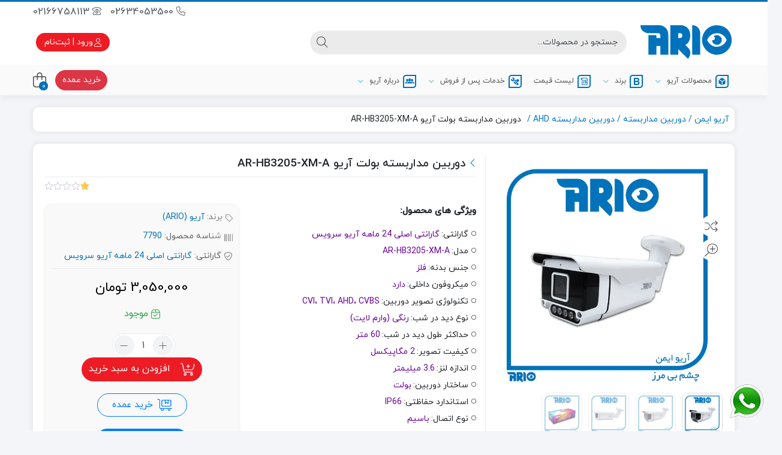

--- FILE ---
content_type: text/html; charset=UTF-8
request_url: https://arioimen.com/product/%D8%AF%D9%88%D8%B1%D8%A8%DB%8C%D9%86-%D9%85%D8%AF%D8%A7%D8%B1%D8%A8%D8%B3%D8%AA%D9%87-%D8%A8%D9%88%D9%84%D8%AA-%D8%A2%D8%B1%DB%8C%D9%88-ar-hb3205-xm-a/
body_size: 46436
content:
<!DOCTYPE html>
<html dir="rtl" lang="fa-IR">
    <head>
        <link rel="shortcut icon" href="https://arioimen.com/wp-content/uploads/2024/08/eye60x60.png" type="image/x-icon" />
        <meta http-equiv="Content-Type" content="text/html; charset=UTF-8">
<script>
var gform;gform||(document.addEventListener("gform_main_scripts_loaded",function(){gform.scriptsLoaded=!0}),document.addEventListener("gform/theme/scripts_loaded",function(){gform.themeScriptsLoaded=!0}),window.addEventListener("DOMContentLoaded",function(){gform.domLoaded=!0}),gform={domLoaded:!1,scriptsLoaded:!1,themeScriptsLoaded:!1,isFormEditor:()=>"function"==typeof InitializeEditor,callIfLoaded:function(o){return!(!gform.domLoaded||!gform.scriptsLoaded||!gform.themeScriptsLoaded&&!gform.isFormEditor()||(gform.isFormEditor()&&console.warn("The use of gform.initializeOnLoaded() is deprecated in the form editor context and will be removed in Gravity Forms 3.1."),o(),0))},initializeOnLoaded:function(o){gform.callIfLoaded(o)||(document.addEventListener("gform_main_scripts_loaded",()=>{gform.scriptsLoaded=!0,gform.callIfLoaded(o)}),document.addEventListener("gform/theme/scripts_loaded",()=>{gform.themeScriptsLoaded=!0,gform.callIfLoaded(o)}),window.addEventListener("DOMContentLoaded",()=>{gform.domLoaded=!0,gform.callIfLoaded(o)}))},hooks:{action:{},filter:{}},addAction:function(o,r,e,t){gform.addHook("action",o,r,e,t)},addFilter:function(o,r,e,t){gform.addHook("filter",o,r,e,t)},doAction:function(o){gform.doHook("action",o,arguments)},applyFilters:function(o){return gform.doHook("filter",o,arguments)},removeAction:function(o,r){gform.removeHook("action",o,r)},removeFilter:function(o,r,e){gform.removeHook("filter",o,r,e)},addHook:function(o,r,e,t,n){null==gform.hooks[o][r]&&(gform.hooks[o][r]=[]);var d=gform.hooks[o][r];null==n&&(n=r+"_"+d.length),gform.hooks[o][r].push({tag:n,callable:e,priority:t=null==t?10:t})},doHook:function(r,o,e){var t;if(e=Array.prototype.slice.call(e,1),null!=gform.hooks[r][o]&&((o=gform.hooks[r][o]).sort(function(o,r){return o.priority-r.priority}),o.forEach(function(o){"function"!=typeof(t=o.callable)&&(t=window[t]),"action"==r?t.apply(null,e):e[0]=t.apply(null,e)})),"filter"==r)return e[0]},removeHook:function(o,r,t,n){var e;null!=gform.hooks[o][r]&&(e=(e=gform.hooks[o][r]).filter(function(o,r,e){return!!(null!=n&&n!=o.tag||null!=t&&t!=o.priority)}),gform.hooks[o][r]=e)}});
</script>

        <meta name="viewport" content="width=device-width, initial-scale=1">
        <meta http-equiv="X-UA-Compatible" content="ie=edge">
                <meta name="theme-color" content="#0072BC" />
                <meta name="fontiran.com:license" content="B3L8B">
                <link rel="pingback" href="https://arioimen.com/xmlrpc.php" />
        <title>دوربین مداربسته بولت آریو AR-HB3205-XM-A &#8211; فروشگاه امنیت آریو</title>
 <style type="text/css">
 #map_agency .agency_search_box {
   background: #6D6E71!important;
   color:#FFFFFF!important;
 }
  #map_agency #agency_type_search,#map_agency #agency_search_text, #map_agency #agency_type_search option{
   background: #6D6E71!important;
   color:#FFFFFF!important;
 }
input#agency_search_text::-moz-placeholder{color:#FFFFFF!important;     }
input#agency_search_text::-ms-input-placeholder {color:#FFFFFF!important;     }
input#agency_search_text::-moz-placeholder {color:#FFFFFF!important;     }
 #map_agency .agency_list li ul li a {
    background: #0072BC!important;
  }
 #map_agency .agency_list li ul li a:hover{
    background:#6D6E71!important;
}
#map_agency .agency_island span {
    background:#FFD400!important;
    color:#6D6E71!important;
}
#map_agency .city_agency{
    color:#0072BC!important;
  }
 #map_agency  a.city_agency:hover{
    color:#6D6E71!important;
}

 #map_agency .map_agency .province .agency_pno{
    fill:#7B7A79!important;
}
 #map_agency .map_agency .province .agency_pno path:hover,#map_agency .map_agency .island .agency_pno:hover{
    fill:#A7A8AD!important;
}

#map_agency .map_agency .province .agency_pfound{
    fill:#0072BC!important;
}
 #map_agency .map_agency .province .agency_pfound  path:hover,#map_agency .map_agency .island .agency_pfound:hover{
     fill:#FFD400!important;
}

 </style>
         <meta name='robots' content='max-image-preview:large' />
<link rel="alternate" type="application/rss+xml" title="فروشگاه امنیت آریو &raquo; خوراک" href="https://arioimen.com/feed/" />
<link rel="alternate" type="application/rss+xml" title="فروشگاه امنیت آریو &raquo; خوراک دیدگاه‌ها" href="https://arioimen.com/comments/feed/" />
<link rel="alternate" type="application/rss+xml" title="فروشگاه امنیت آریو &raquo; دوربین مداربسته بولت آریو AR-HB3205-XM-A خوراک دیدگاه‌ها" href="https://arioimen.com/product/%d8%af%d9%88%d8%b1%d8%a8%db%8c%d9%86-%d9%85%d8%af%d8%a7%d8%b1%d8%a8%d8%b3%d8%aa%d9%87-%d8%a8%d9%88%d9%84%d8%aa-%d8%a2%d8%b1%db%8c%d9%88-ar-hb3205-xm-a/feed/" />
<link rel="alternate" title="oEmbed (JSON)" type="application/json+oembed" href="https://arioimen.com/wp-json/oembed/1.0/embed?url=https%3A%2F%2Farioimen.com%2Fproduct%2F%25d8%25af%25d9%2588%25d8%25b1%25d8%25a8%25db%258c%25d9%2586-%25d9%2585%25d8%25af%25d8%25a7%25d8%25b1%25d8%25a8%25d8%25b3%25d8%25aa%25d9%2587-%25d8%25a8%25d9%2588%25d9%2584%25d8%25aa-%25d8%25a2%25d8%25b1%25db%258c%25d9%2588-ar-hb3205-xm-a%2F" />
<link rel="alternate" title="oEmbed (XML)" type="text/xml+oembed" href="https://arioimen.com/wp-json/oembed/1.0/embed?url=https%3A%2F%2Farioimen.com%2Fproduct%2F%25d8%25af%25d9%2588%25d8%25b1%25d8%25a8%25db%258c%25d9%2586-%25d9%2585%25d8%25af%25d8%25a7%25d8%25b1%25d8%25a8%25d8%25b3%25d8%25aa%25d9%2587-%25d8%25a8%25d9%2588%25d9%2584%25d8%25aa-%25d8%25a2%25d8%25b1%25db%258c%25d9%2588-ar-hb3205-xm-a%2F&#038;format=xml" />
<style id='wp-img-auto-sizes-contain-inline-css'>
img:is([sizes=auto i],[sizes^="auto," i]){contain-intrinsic-size:3000px 1500px}
/*# sourceURL=wp-img-auto-sizes-contain-inline-css */
</style>
<style id='wp-emoji-styles-inline-css'>

	img.wp-smiley, img.emoji {
		display: inline !important;
		border: none !important;
		box-shadow: none !important;
		height: 1em !important;
		width: 1em !important;
		margin: 0 0.07em !important;
		vertical-align: -0.1em !important;
		background: none !important;
		padding: 0 !important;
	}
/*# sourceURL=wp-emoji-styles-inline-css */
</style>
<link rel='stylesheet' id='wp-block-library-rtl-css' href='https://arioimen.com/wp-includes/css/dist/block-library/style-rtl.min.css?ver=6.9' media='all' />
<style id='classic-theme-styles-inline-css'>
/*! This file is auto-generated */
.wp-block-button__link{color:#fff;background-color:#32373c;border-radius:9999px;box-shadow:none;text-decoration:none;padding:calc(.667em + 2px) calc(1.333em + 2px);font-size:1.125em}.wp-block-file__button{background:#32373c;color:#fff;text-decoration:none}
/*# sourceURL=/wp-includes/css/classic-themes.min.css */
</style>
<style id='global-styles-inline-css'>
:root{--wp--preset--aspect-ratio--square: 1;--wp--preset--aspect-ratio--4-3: 4/3;--wp--preset--aspect-ratio--3-4: 3/4;--wp--preset--aspect-ratio--3-2: 3/2;--wp--preset--aspect-ratio--2-3: 2/3;--wp--preset--aspect-ratio--16-9: 16/9;--wp--preset--aspect-ratio--9-16: 9/16;--wp--preset--color--black: #000000;--wp--preset--color--cyan-bluish-gray: #abb8c3;--wp--preset--color--white: #ffffff;--wp--preset--color--pale-pink: #f78da7;--wp--preset--color--vivid-red: #cf2e2e;--wp--preset--color--luminous-vivid-orange: #ff6900;--wp--preset--color--luminous-vivid-amber: #fcb900;--wp--preset--color--light-green-cyan: #7bdcb5;--wp--preset--color--vivid-green-cyan: #00d084;--wp--preset--color--pale-cyan-blue: #8ed1fc;--wp--preset--color--vivid-cyan-blue: #0693e3;--wp--preset--color--vivid-purple: #9b51e0;--wp--preset--gradient--vivid-cyan-blue-to-vivid-purple: linear-gradient(135deg,rgb(6,147,227) 0%,rgb(155,81,224) 100%);--wp--preset--gradient--light-green-cyan-to-vivid-green-cyan: linear-gradient(135deg,rgb(122,220,180) 0%,rgb(0,208,130) 100%);--wp--preset--gradient--luminous-vivid-amber-to-luminous-vivid-orange: linear-gradient(135deg,rgb(252,185,0) 0%,rgb(255,105,0) 100%);--wp--preset--gradient--luminous-vivid-orange-to-vivid-red: linear-gradient(135deg,rgb(255,105,0) 0%,rgb(207,46,46) 100%);--wp--preset--gradient--very-light-gray-to-cyan-bluish-gray: linear-gradient(135deg,rgb(238,238,238) 0%,rgb(169,184,195) 100%);--wp--preset--gradient--cool-to-warm-spectrum: linear-gradient(135deg,rgb(74,234,220) 0%,rgb(151,120,209) 20%,rgb(207,42,186) 40%,rgb(238,44,130) 60%,rgb(251,105,98) 80%,rgb(254,248,76) 100%);--wp--preset--gradient--blush-light-purple: linear-gradient(135deg,rgb(255,206,236) 0%,rgb(152,150,240) 100%);--wp--preset--gradient--blush-bordeaux: linear-gradient(135deg,rgb(254,205,165) 0%,rgb(254,45,45) 50%,rgb(107,0,62) 100%);--wp--preset--gradient--luminous-dusk: linear-gradient(135deg,rgb(255,203,112) 0%,rgb(199,81,192) 50%,rgb(65,88,208) 100%);--wp--preset--gradient--pale-ocean: linear-gradient(135deg,rgb(255,245,203) 0%,rgb(182,227,212) 50%,rgb(51,167,181) 100%);--wp--preset--gradient--electric-grass: linear-gradient(135deg,rgb(202,248,128) 0%,rgb(113,206,126) 100%);--wp--preset--gradient--midnight: linear-gradient(135deg,rgb(2,3,129) 0%,rgb(40,116,252) 100%);--wp--preset--font-size--small: 13px;--wp--preset--font-size--medium: 20px;--wp--preset--font-size--large: 36px;--wp--preset--font-size--x-large: 42px;--wp--preset--spacing--20: 0.44rem;--wp--preset--spacing--30: 0.67rem;--wp--preset--spacing--40: 1rem;--wp--preset--spacing--50: 1.5rem;--wp--preset--spacing--60: 2.25rem;--wp--preset--spacing--70: 3.38rem;--wp--preset--spacing--80: 5.06rem;--wp--preset--shadow--natural: 6px 6px 9px rgba(0, 0, 0, 0.2);--wp--preset--shadow--deep: 12px 12px 50px rgba(0, 0, 0, 0.4);--wp--preset--shadow--sharp: 6px 6px 0px rgba(0, 0, 0, 0.2);--wp--preset--shadow--outlined: 6px 6px 0px -3px rgb(255, 255, 255), 6px 6px rgb(0, 0, 0);--wp--preset--shadow--crisp: 6px 6px 0px rgb(0, 0, 0);}:where(.is-layout-flex){gap: 0.5em;}:where(.is-layout-grid){gap: 0.5em;}body .is-layout-flex{display: flex;}.is-layout-flex{flex-wrap: wrap;align-items: center;}.is-layout-flex > :is(*, div){margin: 0;}body .is-layout-grid{display: grid;}.is-layout-grid > :is(*, div){margin: 0;}:where(.wp-block-columns.is-layout-flex){gap: 2em;}:where(.wp-block-columns.is-layout-grid){gap: 2em;}:where(.wp-block-post-template.is-layout-flex){gap: 1.25em;}:where(.wp-block-post-template.is-layout-grid){gap: 1.25em;}.has-black-color{color: var(--wp--preset--color--black) !important;}.has-cyan-bluish-gray-color{color: var(--wp--preset--color--cyan-bluish-gray) !important;}.has-white-color{color: var(--wp--preset--color--white) !important;}.has-pale-pink-color{color: var(--wp--preset--color--pale-pink) !important;}.has-vivid-red-color{color: var(--wp--preset--color--vivid-red) !important;}.has-luminous-vivid-orange-color{color: var(--wp--preset--color--luminous-vivid-orange) !important;}.has-luminous-vivid-amber-color{color: var(--wp--preset--color--luminous-vivid-amber) !important;}.has-light-green-cyan-color{color: var(--wp--preset--color--light-green-cyan) !important;}.has-vivid-green-cyan-color{color: var(--wp--preset--color--vivid-green-cyan) !important;}.has-pale-cyan-blue-color{color: var(--wp--preset--color--pale-cyan-blue) !important;}.has-vivid-cyan-blue-color{color: var(--wp--preset--color--vivid-cyan-blue) !important;}.has-vivid-purple-color{color: var(--wp--preset--color--vivid-purple) !important;}.has-black-background-color{background-color: var(--wp--preset--color--black) !important;}.has-cyan-bluish-gray-background-color{background-color: var(--wp--preset--color--cyan-bluish-gray) !important;}.has-white-background-color{background-color: var(--wp--preset--color--white) !important;}.has-pale-pink-background-color{background-color: var(--wp--preset--color--pale-pink) !important;}.has-vivid-red-background-color{background-color: var(--wp--preset--color--vivid-red) !important;}.has-luminous-vivid-orange-background-color{background-color: var(--wp--preset--color--luminous-vivid-orange) !important;}.has-luminous-vivid-amber-background-color{background-color: var(--wp--preset--color--luminous-vivid-amber) !important;}.has-light-green-cyan-background-color{background-color: var(--wp--preset--color--light-green-cyan) !important;}.has-vivid-green-cyan-background-color{background-color: var(--wp--preset--color--vivid-green-cyan) !important;}.has-pale-cyan-blue-background-color{background-color: var(--wp--preset--color--pale-cyan-blue) !important;}.has-vivid-cyan-blue-background-color{background-color: var(--wp--preset--color--vivid-cyan-blue) !important;}.has-vivid-purple-background-color{background-color: var(--wp--preset--color--vivid-purple) !important;}.has-black-border-color{border-color: var(--wp--preset--color--black) !important;}.has-cyan-bluish-gray-border-color{border-color: var(--wp--preset--color--cyan-bluish-gray) !important;}.has-white-border-color{border-color: var(--wp--preset--color--white) !important;}.has-pale-pink-border-color{border-color: var(--wp--preset--color--pale-pink) !important;}.has-vivid-red-border-color{border-color: var(--wp--preset--color--vivid-red) !important;}.has-luminous-vivid-orange-border-color{border-color: var(--wp--preset--color--luminous-vivid-orange) !important;}.has-luminous-vivid-amber-border-color{border-color: var(--wp--preset--color--luminous-vivid-amber) !important;}.has-light-green-cyan-border-color{border-color: var(--wp--preset--color--light-green-cyan) !important;}.has-vivid-green-cyan-border-color{border-color: var(--wp--preset--color--vivid-green-cyan) !important;}.has-pale-cyan-blue-border-color{border-color: var(--wp--preset--color--pale-cyan-blue) !important;}.has-vivid-cyan-blue-border-color{border-color: var(--wp--preset--color--vivid-cyan-blue) !important;}.has-vivid-purple-border-color{border-color: var(--wp--preset--color--vivid-purple) !important;}.has-vivid-cyan-blue-to-vivid-purple-gradient-background{background: var(--wp--preset--gradient--vivid-cyan-blue-to-vivid-purple) !important;}.has-light-green-cyan-to-vivid-green-cyan-gradient-background{background: var(--wp--preset--gradient--light-green-cyan-to-vivid-green-cyan) !important;}.has-luminous-vivid-amber-to-luminous-vivid-orange-gradient-background{background: var(--wp--preset--gradient--luminous-vivid-amber-to-luminous-vivid-orange) !important;}.has-luminous-vivid-orange-to-vivid-red-gradient-background{background: var(--wp--preset--gradient--luminous-vivid-orange-to-vivid-red) !important;}.has-very-light-gray-to-cyan-bluish-gray-gradient-background{background: var(--wp--preset--gradient--very-light-gray-to-cyan-bluish-gray) !important;}.has-cool-to-warm-spectrum-gradient-background{background: var(--wp--preset--gradient--cool-to-warm-spectrum) !important;}.has-blush-light-purple-gradient-background{background: var(--wp--preset--gradient--blush-light-purple) !important;}.has-blush-bordeaux-gradient-background{background: var(--wp--preset--gradient--blush-bordeaux) !important;}.has-luminous-dusk-gradient-background{background: var(--wp--preset--gradient--luminous-dusk) !important;}.has-pale-ocean-gradient-background{background: var(--wp--preset--gradient--pale-ocean) !important;}.has-electric-grass-gradient-background{background: var(--wp--preset--gradient--electric-grass) !important;}.has-midnight-gradient-background{background: var(--wp--preset--gradient--midnight) !important;}.has-small-font-size{font-size: var(--wp--preset--font-size--small) !important;}.has-medium-font-size{font-size: var(--wp--preset--font-size--medium) !important;}.has-large-font-size{font-size: var(--wp--preset--font-size--large) !important;}.has-x-large-font-size{font-size: var(--wp--preset--font-size--x-large) !important;}
:where(.wp-block-post-template.is-layout-flex){gap: 1.25em;}:where(.wp-block-post-template.is-layout-grid){gap: 1.25em;}
:where(.wp-block-term-template.is-layout-flex){gap: 1.25em;}:where(.wp-block-term-template.is-layout-grid){gap: 1.25em;}
:where(.wp-block-columns.is-layout-flex){gap: 2em;}:where(.wp-block-columns.is-layout-grid){gap: 2em;}
:root :where(.wp-block-pullquote){font-size: 1.5em;line-height: 1.6;}
/*# sourceURL=global-styles-inline-css */
</style>
<link rel='stylesheet' id='agency_style-css' href='https://arioimen.com/wp-content/plugins/agency/css/agency_style.css?ver=6.9' media='all' />
<link rel='stylesheet' id='mreeir-master-css' href='https://arioimen.com/wp-content/plugins/kerasno-sms/public/css/master.min.css?ver=6.9' media='all' />
<link rel='stylesheet' id='mreeir-toast-css' href='https://arioimen.com/wp-content/plugins/kerasno-sms/public/css/jquery.toast.min.css?ver=6.9' media='all' />
<link rel='stylesheet' id='wccm-style-css' href='https://arioimen.com/wp-content/plugins/woocommerce-compare-list/css/wccm-style.css?ver=1.1.2' media='all' />
<link rel='stylesheet' id='photoswipe-css' href='https://arioimen.com/wp-content/plugins/woocommerce/assets/css/photoswipe/photoswipe.min.css?ver=10.4.3' media='all' />
<link rel='stylesheet' id='photoswipe-default-skin-css' href='https://arioimen.com/wp-content/plugins/woocommerce/assets/css/photoswipe/default-skin/default-skin.min.css?ver=10.4.3' media='all' />
<link rel='stylesheet' id='woocommerce-layout-rtl-css' href='https://arioimen.com/wp-content/plugins/woocommerce/assets/css/woocommerce-layout-rtl.css?ver=10.4.3' media='all' />
<link rel='stylesheet' id='woocommerce-smallscreen-rtl-css' href='https://arioimen.com/wp-content/plugins/woocommerce/assets/css/woocommerce-smallscreen-rtl.css?ver=10.4.3' media='only screen and (max-width: 768px)' />
<link rel='stylesheet' id='woocommerce-general-rtl-css' href='https://arioimen.com/wp-content/plugins/woocommerce/assets/css/woocommerce-rtl.css?ver=10.4.3' media='all' />
<style id='woocommerce-inline-inline-css'>
.woocommerce form .form-row .required { visibility: visible; }
/*# sourceURL=woocommerce-inline-inline-css */
</style>
<link rel='stylesheet' id='mega-theme-icon-css' href='https://arioimen.com/wp-content/plugins/elementor-pro/megatheme/includes/icon/style.css?ver=6.9' media='all' />
<link rel='stylesheet' id='dina-bootstrap-css' href='https://arioimen.com/wp-content/themes/dinakala/css/bootstrap-rtl.min.css?ver=6.5.2' media='all' />
<link rel='stylesheet' id='dina-awe-css' href='https://arioimen.com/wp-content/themes/dinakala/css/fontawesome.min.css?ver=6.5.2' media='all' />
<link rel='stylesheet' id='dina-style-css' href='https://arioimen.com/wp-content/themes/dinakala/style.css?ver=6.5.2' media='all' />
<link rel='stylesheet' id='dina-font-css' href='https://arioimen.com/wp-content/themes/dinakala/css/yekan.css?ver=6.5.2' media='all' />
<link rel='stylesheet' id='dina-simple-lightbox-css' href='https://arioimen.com/wp-content/themes/dinakala/css/simpleLightbox.min.css?ver=6.5.2' media='all' />
<link rel='stylesheet' id='pDate-style-css' href='https://arioimen.com/wp-content/plugins/elementor-pro/megatheme/includes/assets/css/persian-datepicker.min.css?ver=6.9' media='all' />
<link rel='stylesheet' id='child-style-css' href='https://arioimen.com/wp-content/themes/dinakala-child/style.css?ver=6.5.2' media='all' />
<script src="https://arioimen.com/wp-includes/js/jquery/jquery.min.js?ver=3.7.1" id="jquery-core-js"></script>
<script src="https://arioimen.com/wp-includes/js/jquery/jquery-migrate.min.js?ver=3.4.1" id="jquery-migrate-js"></script>
<script id="fr_agency_2-js-extra">
var myAjax = {"ajaxurl":"https://arioimen.com/wp-admin/admin-ajax.php"};
//# sourceURL=fr_agency_2-js-extra
</script>
<script src="https://arioimen.com/wp-content/plugins/agency/js/fr_agency.js?ver=2" id="fr_agency_2-js"></script>
<script src="https://arioimen.com/wp-content/plugins/woocommerce/assets/js/jquery-blockui/jquery.blockUI.min.js?ver=2.7.0-wc.10.4.3" id="wc-jquery-blockui-js" defer data-wp-strategy="defer"></script>
<script id="wc-add-to-cart-js-extra">
var wc_add_to_cart_params = {"ajax_url":"/wp-admin/admin-ajax.php","wc_ajax_url":"/?wc-ajax=%%endpoint%%","i18n_view_cart":"\u0645\u0634\u0627\u0647\u062f\u0647 \u0633\u0628\u062f \u062e\u0631\u06cc\u062f","cart_url":"https://arioimen.com/cart/","is_cart":"","cart_redirect_after_add":"no"};
//# sourceURL=wc-add-to-cart-js-extra
</script>
<script src="https://arioimen.com/wp-content/plugins/woocommerce/assets/js/frontend/add-to-cart.min.js?ver=10.4.3" id="wc-add-to-cart-js" defer data-wp-strategy="defer"></script>
<script src="https://arioimen.com/wp-content/plugins/woocommerce/assets/js/zoom/jquery.zoom.min.js?ver=1.7.21-wc.10.4.3" id="wc-zoom-js" defer data-wp-strategy="defer"></script>
<script src="https://arioimen.com/wp-content/plugins/woocommerce/assets/js/flexslider/jquery.flexslider.min.js?ver=2.7.2-wc.10.4.3" id="wc-flexslider-js" defer data-wp-strategy="defer"></script>
<script src="https://arioimen.com/wp-content/plugins/woocommerce/assets/js/photoswipe/photoswipe.min.js?ver=4.1.1-wc.10.4.3" id="wc-photoswipe-js" defer data-wp-strategy="defer"></script>
<script src="https://arioimen.com/wp-content/plugins/woocommerce/assets/js/photoswipe/photoswipe-ui-default.min.js?ver=4.1.1-wc.10.4.3" id="wc-photoswipe-ui-default-js" defer data-wp-strategy="defer"></script>
<script id="wc-single-product-js-extra">
var wc_single_product_params = {"i18n_required_rating_text":"\u0644\u0637\u0641\u0627 \u06cc\u06a9 \u0627\u0645\u062a\u06cc\u0627\u0632 \u0631\u0627 \u0627\u0646\u062a\u062e\u0627\u0628 \u06a9\u0646\u06cc\u062f","i18n_rating_options":["\u06f1 \u0627\u0632 \u06f5 \u0633\u062a\u0627\u0631\u0647","\u06f2 \u0627\u0632 \u06f5 \u0633\u062a\u0627\u0631\u0647","\u06f3 \u0627\u0632 \u06f5 \u0633\u062a\u0627\u0631\u0647","\u06f4 \u0627\u0632 \u06f5 \u0633\u062a\u0627\u0631\u0647","\u06f5 \u0627\u0632 \u06f5 \u0633\u062a\u0627\u0631\u0647"],"i18n_product_gallery_trigger_text":"\u0645\u0634\u0627\u0647\u062f\u0647 \u06af\u0627\u0644\u0631\u06cc \u062a\u0635\u0627\u0648\u06cc\u0631 \u0628\u0647 \u0635\u0648\u0631\u062a \u062a\u0645\u0627\u0645 \u0635\u0641\u062d\u0647","review_rating_required":"yes","flexslider":{"rtl":true,"animation":"slide","smoothHeight":true,"directionNav":false,"controlNav":"thumbnails","slideshow":false,"animationSpeed":500,"animationLoop":false,"allowOneSlide":false},"zoom_enabled":"1","zoom_options":[],"photoswipe_enabled":"1","photoswipe_options":{"shareEl":false,"closeOnScroll":false,"history":false,"hideAnimationDuration":0,"showAnimationDuration":0},"flexslider_enabled":"1"};
//# sourceURL=wc-single-product-js-extra
</script>
<script src="https://arioimen.com/wp-content/plugins/woocommerce/assets/js/frontend/single-product.min.js?ver=10.4.3" id="wc-single-product-js" defer data-wp-strategy="defer"></script>
<script src="https://arioimen.com/wp-content/plugins/woocommerce/assets/js/js-cookie/js.cookie.min.js?ver=2.1.4-wc.10.4.3" id="wc-js-cookie-js" defer data-wp-strategy="defer"></script>
<script id="woocommerce-js-extra">
var woocommerce_params = {"ajax_url":"/wp-admin/admin-ajax.php","wc_ajax_url":"/?wc-ajax=%%endpoint%%","i18n_password_show":"\u0646\u0645\u0627\u06cc\u0634 \u0631\u0645\u0632 \u0639\u0628\u0648\u0631","i18n_password_hide":"\u0645\u062e\u0641\u06cc\u200c\u0633\u0627\u0632\u06cc \u0631\u0645\u0632 \u0639\u0628\u0648\u0631"};
//# sourceURL=woocommerce-js-extra
</script>
<script src="https://arioimen.com/wp-content/plugins/woocommerce/assets/js/frontend/woocommerce.min.js?ver=10.4.3" id="woocommerce-js" defer data-wp-strategy="defer"></script>
<script id="wc-cart-fragments-js-extra">
var wc_cart_fragments_params = {"ajax_url":"/wp-admin/admin-ajax.php","wc_ajax_url":"/?wc-ajax=%%endpoint%%","cart_hash_key":"wc_cart_hash_2adc51532e069f828c13903421bd6504","fragment_name":"wc_fragments_2adc51532e069f828c13903421bd6504","request_timeout":"5000"};
//# sourceURL=wc-cart-fragments-js-extra
</script>
<script src="https://arioimen.com/wp-content/plugins/woocommerce/assets/js/frontend/cart-fragments.min.js?ver=10.4.3" id="wc-cart-fragments-js" defer data-wp-strategy="defer"></script>
<link rel="https://api.w.org/" href="https://arioimen.com/wp-json/" /><link rel="alternate" title="JSON" type="application/json" href="https://arioimen.com/wp-json/wp/v2/product/43736" /><link rel="EditURI" type="application/rsd+xml" title="RSD" href="https://arioimen.com/xmlrpc.php?rsd" />
<meta name="generator" content="WordPress 6.9" />
<meta name="generator" content="WooCommerce 10.4.3" />
<link rel="canonical" href="https://arioimen.com/product/%d8%af%d9%88%d8%b1%d8%a8%db%8c%d9%86-%d9%85%d8%af%d8%a7%d8%b1%d8%a8%d8%b3%d8%aa%d9%87-%d8%a8%d9%88%d9%84%d8%aa-%d8%a2%d8%b1%db%8c%d9%88-ar-hb3205-xm-a/" />
<link rel='shortlink' href='https://arioimen.com/?p=43736' />
        <style>
        a.register-link.merge-btn,
        a.btn.mlogin.mergedbtn {
            background-color: #ed1c24 !important;
            color: #fff !important;
            border: none !important;
            padding: 6px 14px;
            border-radius: 999px;
            font-weight: 500;
            font-size: 14px;
            display: inline-flex;
            align-items: center;
            gap: 6px;
            line-height: 1.4;
            transition: background-color 0.3s ease;
            text-decoration: none !important;
        }
        a.register-link.merge-btn:hover,
        a.btn.mlogin.mergedbtn:hover {
            background-color: #c4161b !important;
        }
        a.register-link.merge-btn i,
        a.btn.mlogin.mergedbtn i,
        a.btn.mlogin.mergedbtn .login-separator {
            color: #fff !important;
            font-size: 14px;
        }
        </style>
        <meta name="generator" content="Redux 4.5.4" /><link rel="apple-touch-icon" href="https://arioimen.com/wp-content/uploads/2024/08/eye60x60.png">	<noscript><style>.woocommerce-product-gallery{ opacity: 1 !important; }</style></noscript>
	<link rel="icon" href="https://arioimen.com/wp-content/uploads/2024/08/cropped-eye60x60-100x100.png" sizes="32x32" />
<link rel="icon" href="https://arioimen.com/wp-content/uploads/2024/08/cropped-eye60x60-300x300.png" sizes="192x192" />
<link rel="apple-touch-icon" href="https://arioimen.com/wp-content/uploads/2024/08/cropped-eye60x60-300x300.png" />
<meta name="msapplication-TileImage" content="https://arioimen.com/wp-content/uploads/2024/08/cropped-eye60x60-300x300.png" />
<style id="mreeir-custom-css" type="text/css">.mreeir-form-wrapper .mreeir-logreg-form .mreeir-element-wrapper .woosubfield.hcaptcha,.mreeir-form-wrapper .mreeir-logreg-form .mreeir-element-wrapper.mreeir-form-input input[type="tel"],.mreeir-form-wrapper .mreeir-logreg-form .mreeir-element-wrapper.mreeir-form-input input[type="text"],.mreeir-form-wrapper .mreeir-logreg-form .mreeir-element-wrapper.mreeir-form-input input[type="password"] {border: 1px solid #e0e0e2;}.mreeir-form-wrapper .mreeir-logreg-form .mreeir-element-wrapper .woosubfield.hcaptcha:focus,.mreeir-form-wrapper .mreeir-logreg-form .mreeir-element-wrapper.mreeir-form-input input[type="tel"]:focus,.mreeir-form-wrapper .mreeir-logreg-form .mreeir-element-wrapper.mreeir-form-input input[type="text"]:focus,.mreeir-form-wrapper .mreeir-logreg-form .mreeir-element-wrapper.mreeir-form-input input[type="password"]:focus {border: 1px solid #ef4056;}.mreeir-form-wrapper .mreeir-logreg-form .mreeir-element-wrapper .woosubfield.hcaptcha,.mreeir-form-wrapper .mreeir-logreg-form .mreeir-element-wrapper.mreeir-form-input input[type="text"]:focus,.mreeir-form-wrapper .mreeir-logreg-form .mreeir-element-wrapper.mreeir-form-input input[type="password"]:focus {color: #030a16;}.mreeir-form-wrapper .mreeir-logreg-form .mreeir-element-wrapper.mreeir-form-submit button { color:#ffffff !important; background-color:#ed1c24 !important;}body .ktab .ktablinks.koutactive,body .ktab>button { border-color: #ed1c24 !important;}</style><style id="di_data-dynamic-css" title="dynamic-css" class="redux-options-output">body.dina-light.theme-dinakala:not(.page-template-elementor_canvas){background-image: url('https://arioimen.com/wp-content/themes/dinakala/includes/ReduxCore/assets/img/patterns/bg.png');}body.dina-light .sfooter{background-image: url('https://arioimen.com/wp-content/themes/dinakala/includes/ReduxCore/assets/img/fbg/0.png');}body.dina-light.dina-login-page:not(.page-template-elementor_canvas){background-image: url('https://arioimen.com/wp-content/themes/dinakala/includes/ReduxCore/assets/img/fbg/0.png');}body.dina-dark.dina-login-page:not(.page-template-elementor_canvas){background-image: url('https://arioimen.com/wp-content/themes/dinakala/includes/ReduxCore/assets/img/fbg/0.png');}</style>
<style>
    :root {
        --dina-custom-color: #0072BC;
        --woocommerce: #0072BC;
        --dina-msg-bgcolor: #FF0008;
        --dina-msg-fcolor: #FFFFFF;
        --dina-head-text-color: #505763;
        --dina-menu-bg-color: #FAFAFA;
        --dina-menu-text-color: #4D4D4D;
        --dina-footer-text-color: #212529;
        --dina-add-btn-color: #ED1C24;
        --dina-add-btn-text-color: #FFFFFF;
        --dina-register-btn-text-color: #FFFFFF;
        --dina-register-btn-color: #ED1C24;
        --dina-register-btn-hover-text-color: #FFFFFF;
        --dina-register-btn-hover-color: #ED1C24;
        --dina-login-page-btn-text-color: #FFFFFF;
        --dina-login-page-btn-color: #28A745;
        --dina-login-page-btn-hover-text-color: #FFFFFF;
        --dina-login-page-btn-hover-color: #218838;
        --dina-price-font-size: 22px;
        --dina-content-font-size: 18px;
        --dina-h1-font-size: 28px;
        --dina-h2-font-size: 21px;
        --dina-h3-font-size: 17px;
        --dina-h4-font-size: 16px;
        --dina-h5-font-size: 14px;
        --dina-h6-font-size: 14px;
        --dina-copy-bg-color: #FFFFFF;
        --dina-copy-text-color: #212529;
        --dina-menu-label-bg-color: #EF5350;
        --dina-menu-label-text-color: #FFFFFF;
        --dina-dis-color: #EF5350;
        --dina-dis-text-color: #FFFFFF;
        --dina-price-color: #000000;
        --dina-shop-box-bg: #F9F9F9;
        --dina-read-product-color: #ED1C24;
        --dina-read-product-text-color: #FFFFFF;
        --dina-read-product-hover-color: #58595B;
        --dina-read-product-hover-text-color: #FFFFFF;
        --dina-woo-btn-bg: #005c97;
        --dina-bnr-hover-title: rgba( 0,114,188,0.5 );
        --dina-social-btn-color: #57C926;
        --dina-second-social-btn-color: #AC34A7;
        --dina-third-social-btn-color: #47C054;
        --dina-fourth-social-btn-color: #EC145B;
        --dina-fifth-social-btn-color: #000000;
        --dina-slider-tab-color: rgba( 96,125,139,0.9 );
        --dina-slider-tab-color-active-border: rgba( 69,90,100,0.5 );
        --dina-slider-tab-color-active: rgba( 69,90,100,0.9 );
        --dina-dashboard-bg-color: #172B4D;
        --dina-dashboard-text-color: #FFFFFF;
        --dina-total-orders-bg-color: #2BC999;
        --dina-completed-orders-bg-color: #FBB41A;
        --dina-wallet-inventory-bg-color: #34AFFF;
        --dina-registration-date-bg-color: #FF5E5B;
        --dina-panel-widgets-text-color: #FFFFFF;
        --dina-input-border-radius: 22px;
        --dina-search-bg-color: var(--dina-input-bg-color);
        --dina-search-text-color: var(--dina-input-text-color);
        --dina-search-btn-bg-color: var(--dina-input-bg-color);
        --dina-search-btn-text-color: var(--dina-input-text-color);
                --dina-head-bg-color: #FFFFFF;
        --dina-mobile-head-bg-color: #FFFFFF;
                        --dina-free-price-color: #39B156;
        --dina-coming-price-color: #39B156;
                --dina-order-progressbar-color: #EF394E;
            }

        
    
    
    
        .pace {display: none}
    
        #back-top { bottom:40px;right:20px;}
    
        .di-socialbtn {bottom:20px;right:5px;}
    
        .searchwp-live-search-no-min-chars::after {content: 'لطفا تایپ نمایید ...';}
    
            .dina-coming-price,.dina-coming-product .dina-product-table-price{color:var(--dina-coming-price-color)}
        .dina-free-price,.dina-free-product .dina-product-table-price{color:var(--dina-free-price-color)}
    
    
    
    
    
    .product-archive-sku {
    text-align: center;
    width: 100%;
    display: block;
    margin-top: 10px;
    font-weight: bold;
}

/*.cat-desc div p{
	font-size:16px;
}*/

#vcht_chatMainButton, #vcht_chatMainButton:hover, #vcht_chatMainButton:visited {
z-index: 999999 !important;
margin-bottom: 30px;
}

h3{
    color : red;
}

h4{
    color:#49be25;
}

/*.woocommerce-MyAccount-navigation-link--wc-smart-coupons a:before {
        content: "\f295";
}*/

.dina-more-less > ul li{
	font-size:16px;
}

.product-con .ptitle-con .psub_title{
	color:#ff3233;
	
}

.theiaStickySidebar .product-con .woocommerce-tabs .entry-content p{
    font-size:15px;
    text-align:justify;
}

.theiaStickySidebar .product-con .woocommerce-tabs .entry-content H3,H4,H5,H6{
    font-size:16px;
    color:#ffa216;
}

.theiaStickySidebar .product-con .woocommerce-tabs .entry-content H2{
    font-size:21px;
    color:#c16000;
}

.shadow-box .slider-title-outer .slider-title span{
    font-size:16px;
}


/* Fdesc */
.product-features ul .fdesc{
	color:#680099;
	
}

.no-mega .yamm-fw li {
    -ms-flex: 0 0 100%!important;
    flex: 0 0 100%!important;
    max-width: 100%!important;
}

/* MEGA MENU */
.yamm-s .mega-menu.dropdown>.dropdown-menu {
 width:300px !important;
} 				

.post-content .post-img img{
    max-width: 30%;
}

.menu-item .menu-link .fa-gem:before ,
.menu-item .menu-link .fa-angle-down:before ,
.menu-item .menu-link .fa-compress-arrows-alt:before,
.menu-item .menu-link .fa-connectdevelop:before{
    color:#17a3b8;
}
.menu-item .menu-link .fa-connectdevelop:before,
.menu-item .menu-link .fa-check:before {
color:#f9862d;
}		

.menu-color-persianblue{
    color:#1F46B8;
}	


@media (min-width: 1025px){
   .single-product .sidebar.col-lg-3 {
     -ms-flex: 0 0 20%; 
     flex: 0 0 20%; 
     max-width: 20%; }
   .single-product .product.col-lg-9{
     -ms-flex: 0 0 80%; 
     flex: 0 0 80%; 
     max-width: 80%; }
} 
@media (max-width: 1024px){
   .single-product .product.col-lg-9{
     -ms-flex: 0 0 100%; 
     flex: 0 0 100%; 
     max-width: 100%; }
}

@media (min-width: 1025px){
   .single-product .sidebar.col-lg-3 {
     -ms-flex: 0 0 20%; 
     flex: 0 0 20%; 
     max-width: 20%; } 
   .single-product .product.col-lg-9{
     -ms-flex: 0 0 80%; 
     flex: 0 0 80%; 
     max-width: 80%; }
} @media (max-width: 1024px){ 
  .single-product .product.col-lg-9{ 
    -ms-flex: 0 0 100%; 
    flex: 0 0 100%; 
    max-width: 100%; }
}	

.searchwp-live-search-results-showing{
    z-index: 1111;
}	

@media screen and (max-width: 1430px) and (min-width: 1170px){
    .navbar-nav>li>a {font-size: 12px !important;}
}

/*ریسپانسو بنر زیر هدر*/
@media (max-width: 800px){
    .single-product .bnr-image img{height:50px !important;}
    .archive .bnr-image img{height:50px !important;}
}

/*ریسپانسیو دکمه ی راهنمایی محصولات در صفحه ی تکی محصول*/
@media only screen and (max-width: 680px){
    #button-text{
        font-size:11px;
        
    }
}

/*بولد شدن متن زیر عنوان محصولات*/
.product_title  .psub_title {
    font-size: 15px !important;
    font-weight: bold;
}				

/*Tel size font of header*/
.head-contact a, .head-email, .head-menu li a, .head-menu li::after, .head-phone, .head-social ul li a i, .login-link, .register-link, .user-btn, .user-drop .fal, .user-menu .user-name, .user-name .wallet .woocommerce-Price-amount{
font-size:110%;    
}
    
</style>

<script type="text/javascript">
  ["keydown","touchmove","touchstart","mouseover"].forEach(function(v){window.addEventListener(v,function(){if(!window.isGoftinoAdded){window.isGoftinoAdded=1;var i="4v5dae",d=document,g=d.createElement("script"),s="https://www.goftino.com/widget/"+i,l=localStorage.getItem("goftino_"+i);g.type="text/javascript",g.async=!0,g.src=l?s+"?o="+l:s;d.getElementsByTagName("head")[0].appendChild(g);}})});
</script>    </head>
    
    <body class="rtl wp-singular product-template-default single single-product postid-43736 wp-theme-dinakala wp-child-theme-dinakala-child theme-dinakala woocommerce woocommerce-page woocommerce-no-js dina-light dark-first-style  dina-open-cat dina-fit-header dina-fit-footer elementor-default elementor-kit-23136" >

    
    
<header class="dina-site-header no-bread" >
        <!-- Header Div -->
        <div class="container-fluid dina-header header fixed-mobile">
        <div class="container">
            
                        <div class="row head-mc">

                <!-- Header Menu -->
                <nav class="col-md-6 head-menu visible-mobile" >
                                    </nav>
                <!-- Header Menu -->
                
                                <!-- Header Contact -->
                <div class="col-md-6 head-contact visible-mobile">
                    <meta itemprop="address" content="کرج، شاه‌عباسی، فاطمیه، کوچه اوجانی">
                    <meta itemprop="image" content="https://arioimen.com/wp-content/uploads/2022/12/ario-320x114-1.webp">

                                        <div class="head-phone" >
                                                <a href="tel:02634053500" target="_blank" rel="nofollow">
                                                    <i class="fal fa-phone" aria-hidden="true"></i>
                            02634053500                                                </a>
                                            </div>
                    
                                            <div class="head-phone" >
                                                        <a href="tel:02166758113" target="_blank" rel="nofollow">
                                                            <i class="fal fa-phone-rotary" aria-hidden="true"></i>
                                02166758113                                                        </a>
                                                    </div>
                                    </div>
                <!-- Header Contact -->
                
                
            </div>
            
            
            <div class="row logo-box dina-search-near-logo">

                                        <div class="col-6 mobile-text-style mobile-btns">
                                    <span class="btn btn-light mobile-header-cart" data-sidebar="open" data-panel="dinaSideCart" data-direction="left">
                <span aria-hidden="true" class="fal fa-shopping-bag">
                    <span class="dina-cart-amount">
                        0                    </span>
                </span>
            </span>
                    <a title="ورود یا ثبت‌نام" class="btn btn-light mlogin mergedbtn" href="https://arioimen.com/login/">
                <i aria-hidden="true" data-title="ورود" class="fal fa-user"></i>
                <span class="login-separator">|</span>
                <i aria-hidden="true" data-title="ثبت‌نام" class="fal fa-user-plus"></i>
            </a>
                            </div>

                                        <div class = "logo dina-logo col-md-3 col-6">
                            <a href="https://arioimen.com" title="فروشگاه امنیت آریو | دوربین مداربسته، دزدگیر، تجهیزات شبکه، ردیاب خودرو" class="dina-logo-link" rel="home">

        
        <img         src="https://arioimen.com/wp-content/uploads/2022/12/ario-160x57-1.webp"
        srcset="https://arioimen.com/wp-content/uploads/2022/12/ario-320x114-1.webp 2x"
        width="160"
        height="57"
        alt="لوگوی آریوایمن"
        title="لوگوی آریوایمن"
        class="img-logo header-logo" fetchpriority="high"/>

        
                    <strong>فروشگاه امنیت آریو | دوربین مداربسته، دزدگیر، تجهیزات شبکه، ردیاب خودرو </strong>
            </a>
                    </div>

                    
                    
                    <div class="col-md-6 dina-search-con mobile-search-con">
                            <form class="col-md-11 dina-search-bar" role="search" method="get" action="https://arioimen.com/">
                    <input type="hidden" name="post_type" value="product" />
                <div class="input-group search-form dina-ajax-search-wrapper">
            
                        <input autocomplete="off" data-swplive="true" name="s" type="text" class="form-control dina-search-input" placeholder="جستجو در محصولات..." aria-label="جستجو" required>
            <div class="input-group-append">
                <button class="btn btn-search" type="submit" aria-label="جستجو">
                    <i class="fal fa-search" aria-hidden="true"></i>
                </button>
            </div>
        </div>
    </form>
                    </div>

                                        <div class="col-md-3 dina-user-con">
                                    <a title="ورود یا ثبت‌نام" href="https://arioimen.com/login/"            class="register-link merge-btn">
                <i aria-hidden="true" class="fal fa-user"></i>
                ورود | ثبت‌نام            </a>
                            </div>

            </div>
        </div>
    </div>
    <!-- Header Div -->

    <!-- Navbar -->
        <div class="dina-navbar dina-sticky-nav dina-nav-full">
        <nav class="navbar navbar-expand-sm" >
            <div class="container dina-nav-con">
                <!-- Collect the nav links from WordPress -->
                <div class="collapse navbar-collapse" id="bootstrap-nav-collapse">
                    <div class="menu-%d9%81%d9%87%d8%b1%d8%b3%d8%aa-%d8%af%d8%b3%d8%aa%d9%87-%d8%a8%d9%86%d8%af%db%8c-container"><ul id="menu-%d9%81%d9%87%d8%b1%d8%b3%d8%aa-%d8%af%d8%b3%d8%aa%d9%87-%d8%a8%d9%86%d8%af%db%8c" class="nav navbar-nav yamm-s dina-menu-rtl menu-hover-top "><li class="sticky-logo">
                        <a href="https://arioimen.com" title="فروشگاه امنیت آریو | دوربین مداربسته، دزدگیر، تجهیزات شبکه، ردیاب خودرو" rel="home" class="menu-logo"><img src="https://arioimen.com/wp-content/uploads/2022/12/ario-160x57-1.webp" srcset="https://arioimen.com/wp-content/uploads/2022/12/ario-320x114-1.webp 2x" alt="فروشگاه امنیت آریو | دوربین مداربسته، دزدگیر، تجهیزات شبکه، ردیاب خودرو" width="107" height="37" data-no-lazy="1" title="فروشگاه امنیت آریو | دوربین مداربسته، دزدگیر، تجهیزات شبکه، ردیاب خودرو" class="img-logo dina-sticky-logo"/></a>
                    </li><li id="menu-item-23265" class="menu-item menu-item-type-custom menu-item-object-custom menu-item-has-children mega-menu dropdown menu-item-23265"><a class="dropdown-toggle menu-link" href="#"><img src="https://arioimen.com/wp-content/uploads/2024/11/01-آیکون-محصولات-آریو.webp" width="22" height="22" alt="محصولات آریو" class="cu-menu-icon">محصولات آریو <b class="fal fa-angle-down" aria-hidden="true"></b></a>
<ul class="dropdown-menu">
	<li id="menu-item-57010" class="menu-item menu-item-type-custom menu-item-object-custom menu-item-has-children dropdown menu-col menu-item-57010"><a class="menu-link"><img src="https://arioimen.com/wp-content/uploads/2024/11/01-01-آیکون-دوربین.webp" width="22" height="22" alt="دوربین مداربسته و دستگاه ضبط تصاویر" class="cu-menu-icon">دوربین مداربسته و دستگاه ضبط تصاویر</a>
<ul class="elementy-ul yamm-fw">
<li class="menu-image"><img title="دوربین مداربسته" alt="دوربین مداربسته" src="https://arioimen.com/wp-content/uploads/2023/12/8553-1.webp" width="220" height="220"></li>		<li id="menu-item-16033" class="menu-item menu-item-type-taxonomy menu-item-object-product_cat current-product-ancestor menu-item-has-children dropdown sub-menu-col col-md-4 menu-item-16033"><a class="menu-link" href="https://arioimen.com/product-category/%d8%af%d9%88%d8%b1%d8%a8%db%8c%d9%86-%d9%85%d8%af%d8%a7%d8%b1%d8%a8%d8%b3%d8%aa%d9%87/">دوربین مداربسته</a>			<li id="menu-item-48560" class="menu-item menu-item-type-taxonomy menu-item-object-product_cat current-product-ancestor current-menu-parent current-product-parent col-md-4 menu-item-48560"><a class="menu-link" href="https://arioimen.com/product-category/%d8%af%d9%88%d8%b1%d8%a8%db%8c%d9%86-%d9%85%d8%af%d8%a7%d8%b1%d8%a8%d8%b3%d8%aa%d9%87/bullet-camera/">دوربین مداربسته بولت</a></li>
			<li id="menu-item-48561" class="menu-item menu-item-type-taxonomy menu-item-object-product_cat col-md-4 menu-item-48561"><a class="menu-link" href="https://arioimen.com/product-category/%d8%af%d9%88%d8%b1%d8%a8%db%8c%d9%86-%d9%85%d8%af%d8%a7%d8%b1%d8%a8%d8%b3%d8%aa%d9%87/dome-camera/">دوربین مداربسته دام</a></li>
			<li id="menu-item-48563" class="menu-item menu-item-type-taxonomy menu-item-object-product_cat col-md-4 menu-item-48563"><a class="menu-link" href="https://arioimen.com/product-category/%d8%af%d9%88%d8%b1%d8%a8%db%8c%d9%86-%d9%85%d8%af%d8%a7%d8%b1%d8%a8%d8%b3%d8%aa%d9%87/ip/">دوربین مداربسته تحت شبکه (IP)</a></li>
			<li id="menu-item-48565" class="menu-item menu-item-type-taxonomy menu-item-object-product_cat col-md-4 menu-item-48565"><a class="menu-link" href="https://arioimen.com/product-category/%d8%af%d9%88%d8%b1%d8%a8%db%8c%d9%86-%d9%85%d8%af%d8%a7%d8%b1%d8%a8%d8%b3%d8%aa%d9%87/babycam/">دوربین مداربسته اتاق کودک</a></li>
			<li id="menu-item-48559" class="menu-item menu-item-type-taxonomy menu-item-object-product_cat current-product-ancestor current-menu-parent current-product-parent col-md-4 menu-item-48559"><a class="menu-link" href="https://arioimen.com/product-category/%d8%af%d9%88%d8%b1%d8%a8%db%8c%d9%86-%d9%85%d8%af%d8%a7%d8%b1%d8%a8%d8%b3%d8%aa%d9%87/night-vision-camera/">دوربین مداربسته دید در شب</a></li>
			<li id="menu-item-57984" class="menu-item menu-item-type-taxonomy menu-item-object-product_cat current-product-ancestor current-menu-parent current-product-parent col-md-4 menu-item-57984"><a class="menu-link" href="https://arioimen.com/product-category/%d8%af%d9%88%d8%b1%d8%a8%db%8c%d9%86-%d9%85%d8%af%d8%a7%d8%b1%d8%a8%d8%b3%d8%aa%d9%87/lpr-cameras/">دوربین مداربسته پلاک خوان</a></li>
</li>
		<li id="menu-item-48557" class="menu-item menu-item-type-custom menu-item-object-custom menu-item-has-children dropdown sub-menu-col col-md-4 menu-item-48557"><a class="menu-link" href="#">بر اساس تکنولوژی</a>			<li id="menu-item-16039" class="menu-item menu-item-type-taxonomy menu-item-object-product_cat current-product-ancestor current-menu-parent current-product-parent col-md-4 menu-item-16039"><a class="menu-link" href="https://arioimen.com/product-category/%d8%af%d9%88%d8%b1%d8%a8%db%8c%d9%86-%d9%85%d8%af%d8%a7%d8%b1%d8%a8%d8%b3%d8%aa%d9%87/ahd/">دوربین مداربسته AHD</a></li>
			<li id="menu-item-16041" class="menu-item menu-item-type-taxonomy menu-item-object-product_cat col-md-4 menu-item-16041"><a class="menu-link" href="https://arioimen.com/product-category/%d8%af%d9%88%d8%b1%d8%a8%db%8c%d9%86-%d9%85%d8%af%d8%a7%d8%b1%d8%a8%d8%b3%d8%aa%d9%87/hdcvi/">دوربین مداربسته HDCVI</a></li>
			<li id="menu-item-16044" class="menu-item menu-item-type-taxonomy menu-item-object-product_cat col-md-4 menu-item-16044"><a class="menu-link" href="https://arioimen.com/product-category/%d8%af%d9%88%d8%b1%d8%a8%db%8c%d9%86-%d9%85%d8%af%d8%a7%d8%b1%d8%a8%d8%b3%d8%aa%d9%87/wireless/">دوربین مداربسته وایرلس (بی سیم)</a></li>
			<li id="menu-item-16042" class="menu-item menu-item-type-taxonomy menu-item-object-product_cat col-md-4 menu-item-16042"><a class="menu-link" href="https://arioimen.com/product-category/%d8%af%d9%88%d8%b1%d8%a8%db%8c%d9%86-%d9%85%d8%af%d8%a7%d8%b1%d8%a8%d8%b3%d8%aa%d9%87/ip/">دوربین مداربسته تحت شبکه (IP)</a></li>
			<li id="menu-item-16043" class="menu-item menu-item-type-taxonomy menu-item-object-product_cat col-md-4 menu-item-16043"><a class="menu-link" href="https://arioimen.com/product-category/%d8%af%d9%88%d8%b1%d8%a8%db%8c%d9%86-%d9%85%d8%af%d8%a7%d8%b1%d8%a8%d8%b3%d8%aa%d9%87/turbo-hd/">دوربین مداربسته توربو HD</a></li>
</li>
		<li id="menu-item-16036" class="menu-item menu-item-type-taxonomy menu-item-object-product_cat menu-item-has-children dropdown sub-menu-col col-md-4 menu-item-16036"><a class="menu-link" href="https://arioimen.com/product-category/dvr-nvr/">دستگاه دوربین مداربسته</a>			<li id="menu-item-16045" class="menu-item menu-item-type-taxonomy menu-item-object-product_cat col-md-4 menu-item-16045"><a class="menu-link" href="https://arioimen.com/product-category/dvr-nvr/dvr/">دستگاه ضبط تصاویر (DVR)</a></li>
			<li id="menu-item-16046" class="menu-item menu-item-type-taxonomy menu-item-object-product_cat col-md-4 menu-item-16046"><a class="menu-link" href="https://arioimen.com/product-category/dvr-nvr/nvr/">دستگاه ضبط تصاویر تحت شبکه (NVR)</a></li>
</li>

</ul>
</li>
	<li id="menu-item-16179" class="menu-item menu-item-type-taxonomy menu-item-object-product_cat menu-item-has-children dropdown menu-col menu-item-16179"><a class="menu-link" href="https://arioimen.com/product-category/%d8%aa%d8%ac%d9%87%db%8c%d8%b2%d8%a7%d8%aa-%d8%af%d9%88%d8%b1%d8%a8%db%8c%d9%86-%d9%85%d8%af%d8%a7%d8%b1%d8%a8%d8%b3%d8%aa%d9%87/"><img src="https://arioimen.com/wp-content/uploads/2024/11/01-02-آیکون-تجهیزات-دوربین.webp" width="22" height="22" alt="تجهیزات دوربین مداربسته" class="cu-menu-icon">تجهیزات دوربین مداربسته</a>
<ul class="elementy-ul yamm-fw">
		<li id="menu-item-49917" class="menu-item menu-item-type-taxonomy menu-item-object-product_cat col-md-4 menu-item-49917"><a class="menu-link" href="https://arioimen.com/product-category/%d8%aa%d8%ac%d9%87%db%8c%d8%b2%d8%a7%d8%aa-%d8%af%d9%88%d8%b1%d8%a8%db%8c%d9%86-%d9%85%d8%af%d8%a7%d8%b1%d8%a8%d8%b3%d8%aa%d9%87/camera-hard-disk/">هارد دوربین مداربسته</a></li>
		<li id="menu-item-16180" class="menu-item menu-item-type-taxonomy menu-item-object-product_cat col-md-4 menu-item-16180"><a class="menu-link" href="https://arioimen.com/product-category/%d8%aa%d8%ac%d9%87%db%8c%d8%b2%d8%a7%d8%aa-%d8%af%d9%88%d8%b1%d8%a8%db%8c%d9%86-%d9%85%d8%af%d8%a7%d8%b1%d8%a8%d8%b3%d8%aa%d9%87/%d8%a2%d8%af%d8%a7%d9%be%d8%aa%d9%88%d8%b1/">آداپتور دوربین مداربسته</a></li>
		<li id="menu-item-16185" class="menu-item menu-item-type-taxonomy menu-item-object-product_cat col-md-4 menu-item-16185"><a class="menu-link" href="https://arioimen.com/product-category/%d9%85%d8%aa%d8%b9%d9%84%d9%82%d8%a7%d8%aa-%d8%af%d9%88%d8%b1%d8%a8%db%8c%d9%86-%d9%85%d8%af%d8%a7%d8%b1%d8%a8%d8%b3%d8%aa%d9%87/%d8%af%d8%a7%da%a9%d8%aa/">داکت</a></li>
		<li id="menu-item-46196" class="menu-item menu-item-type-taxonomy menu-item-object-product_cat col-md-4 menu-item-46196"><a class="menu-link" href="https://arioimen.com/product-category/%d8%aa%d8%ac%d9%87%db%8c%d8%b2%d8%a7%d8%aa-%d8%af%d9%88%d8%b1%d8%a8%db%8c%d9%86-%d9%85%d8%af%d8%a7%d8%b1%d8%a8%d8%b3%d8%aa%d9%87/%da%a9%db%8c%d8%b3-%d8%b7%d9%84%d9%82-%d9%88-%d8%b4%db%8c%d8%b4%d9%87-%d9%be%d8%a7%db%8c%d9%87-%d8%af%d9%88%d8%b1%d8%a8%db%8c%d9%86/">کیس | طلق و شیشه | پایه دوربین</a></li>
		<li id="menu-item-16208" class="menu-item menu-item-type-taxonomy menu-item-object-product_cat col-md-4 menu-item-16208"><a class="menu-link" href="https://arioimen.com/product-category/%d8%aa%d8%ac%d9%87%db%8c%d8%b2%d8%a7%d8%aa-%d8%af%d9%88%d8%b1%d8%a8%db%8c%d9%86-%d9%85%d8%af%d8%a7%d8%b1%d8%a8%d8%b3%d8%aa%d9%87/%d8%aa%d8%a8%d8%af%db%8c%d9%84-%d8%aa%d8%b5%d9%88%db%8c%d8%b1-%d9%85%db%8c%da%a9%d8%b1%d9%88%d9%81%d9%86/">مبدل تصویر دوربین مداربسته</a></li>
		<li id="menu-item-16192" class="menu-item menu-item-type-taxonomy menu-item-object-product_cat col-md-4 menu-item-16192"><a class="menu-link" href="https://arioimen.com/product-category/%d8%aa%d8%ac%d9%87%db%8c%d8%b2%d8%a7%d8%aa-%d8%af%d9%88%d8%b1%d8%a8%db%8c%d9%86-%d9%85%d8%af%d8%a7%d8%b1%d8%a8%d8%b3%d8%aa%d9%87/%d8%a2%d9%86%d8%aa%d9%86-%d9%85%d8%b1%da%a9%d8%b2%db%8c/">آنتن مرکزی</a></li>
		<li id="menu-item-67532" class="menu-item menu-item-type-taxonomy menu-item-object-product_cat col-md-4 menu-item-67532"><a class="menu-link" href="https://arioimen.com/product-category/%d8%aa%d8%ac%d9%87%db%8c%d8%b2%d8%a7%d8%aa-%d8%af%d9%88%d8%b1%d8%a8%db%8c%d9%86-%d9%85%d8%af%d8%a7%d8%b1%d8%a8%d8%b3%d8%aa%d9%87/%d8%ac%d8%b9%d8%a8%d9%87-%d8%aa%d9%82%d8%b3%db%8c%d9%85/">جعبه تقسیم</a></li>

</ul>
</li>
	<li id="menu-item-63246" class="menu-item menu-item-type-custom menu-item-object-custom menu-item-has-children dropdown menu-col menu-item-63246"><a class="menu-link" href="#"><img src="https://arioimen.com/wp-content/uploads/2024/11/01-02-آیکون-تجهیزات-دوربین.webp" width="22" height="22" alt="کابل و اتصالات" class="cu-menu-icon">کابل و اتصالات</a>
<ul class="elementy-ul yamm-fw">
		<li id="menu-item-16207" class="menu-item menu-item-type-taxonomy menu-item-object-product_cat col-md-4 menu-item-16207"><a class="menu-link" href="https://arioimen.com/product-category/%d8%aa%d8%ac%d9%87%db%8c%d8%b2%d8%a7%d8%aa-%d8%af%d9%88%d8%b1%d8%a8%db%8c%d9%86-%d9%85%d8%af%d8%a7%d8%b1%d8%a8%d8%b3%d8%aa%d9%87/%da%a9%d8%a7%d8%a8%d9%84-hdmi-vga/">تجهیزات و کابل HDMI-VGA</a></li>
		<li id="menu-item-16210" class="menu-item menu-item-type-taxonomy menu-item-object-product_cat col-md-4 menu-item-16210"><a class="menu-link" href="https://arioimen.com/product-category/%d8%aa%d8%ac%d9%87%db%8c%d8%b2%d8%a7%d8%aa-%d8%af%d9%88%d8%b1%d8%a8%db%8c%d9%86-%d9%85%d8%af%d8%a7%d8%b1%d8%a8%d8%b3%d8%aa%d9%87/%da%a9%d8%a7%d8%a8%d9%84-%d8%af%d9%88%d8%b1%d8%a8%db%8c%d9%86-%d9%85%d8%af%d8%a7%d8%b1%d8%a8%d8%b3%d8%aa%d9%87/">کابل دوربین مداربسته</a></li>
		<li id="menu-item-16206" class="menu-item menu-item-type-taxonomy menu-item-object-product_cat col-md-4 menu-item-16206"><a class="menu-link" href="https://arioimen.com/product-category/%d8%aa%d8%ac%d9%87%db%8c%d8%b2%d8%a7%d8%aa-%d8%af%d9%88%d8%b1%d8%a8%db%8c%d9%86-%d9%85%d8%af%d8%a7%d8%b1%d8%a8%d8%b3%d8%aa%d9%87/%d8%a7%d8%aa%d8%b5%d8%a7%d9%84%d8%a7%d8%aa-%d9%88-%d9%81%db%8c%d8%b4/">اتصالات و فیش</a></li>
		<li id="menu-item-16190" class="menu-item menu-item-type-taxonomy menu-item-object-product_cat col-md-4 menu-item-16190"><a class="menu-link" href="https://arioimen.com/product-category/%d8%aa%d8%ac%d9%87%db%8c%d8%b2%d8%a7%d8%aa-%d8%af%d9%88%d8%b1%d8%a8%db%8c%d9%86-%d9%85%d8%af%d8%a7%d8%b1%d8%a8%d8%b3%d8%aa%d9%87/%d8%a7%d9%84%da%a9%d8%aa%d8%b1%db%8c%da%a9%db%8c/%d8%b3%db%8c%d9%85-%d9%88-%da%a9%d8%a7%d8%a8%d9%84-%d8%a8%d8%b1%d9%82/">سیم و کابل برق</a></li>
		<li id="menu-item-16187" class="menu-item menu-item-type-taxonomy menu-item-object-product_cat col-md-4 menu-item-16187"><a class="menu-link" href="https://arioimen.com/product-category/%d8%aa%d8%ac%d9%87%db%8c%d8%b2%d8%a7%d8%aa-%d8%af%d9%88%d8%b1%d8%a8%db%8c%d9%86-%d9%85%d8%af%d8%a7%d8%b1%d8%a8%d8%b3%d8%aa%d9%87/%d9%84%d9%88%d9%84%d9%87-%d9%81%d9%84%da%a9%d8%b3%db%8c-%d9%84%d9%88%d8%a7%d8%b2%d9%85-%d9%84%d9%88%d9%84%d9%87-%d9%81%d9%84%da%a9%d8%b3%db%8c/">لوله فلکسی</a></li>
		<li id="menu-item-63247" class="menu-item menu-item-type-taxonomy menu-item-object-product_cat menu-item-has-children dropdown sub-menu-col col-md-4 menu-item-63247"><a class="menu-link" href="https://arioimen.com/product-category/%d8%b4%d8%a8%da%a9%d9%87-%da%a9%d8%a7%d9%85%d9%be%db%8c%d9%88%d8%aa%d8%b1-voip-%d8%b3%d8%a7%d9%86%d8%aa%d8%b1%d8%a7%d9%84/%da%a9%d8%a7%d8%a8%d9%84-%d8%b4%d8%a8%da%a9%d9%87/">کابل شبکه</a>			<li id="menu-item-63248" class="menu-item menu-item-type-taxonomy menu-item-object-product_cat col-md-4 menu-item-63248"><a class="menu-link" href="https://arioimen.com/product-category/%d8%b4%d8%a8%da%a9%d9%87-%da%a9%d8%a7%d9%85%d9%be%db%8c%d9%88%d8%aa%d8%b1-voip-%d8%b3%d8%a7%d9%86%d8%aa%d8%b1%d8%a7%d9%84/%da%a9%d8%a7%d8%a8%d9%84-%d8%b4%d8%a8%da%a9%d9%87/%da%a9%d8%a7%d8%a8%d9%84-%d8%b4%d8%a8%da%a9%d9%87-sftp/">کابل شبکه SFTP</a></li>
			<li id="menu-item-63249" class="menu-item menu-item-type-taxonomy menu-item-object-product_cat col-md-4 menu-item-63249"><a class="menu-link" href="https://arioimen.com/product-category/%d8%b4%d8%a8%da%a9%d9%87-%da%a9%d8%a7%d9%85%d9%be%db%8c%d9%88%d8%aa%d8%b1-voip-%d8%b3%d8%a7%d9%86%d8%aa%d8%b1%d8%a7%d9%84/%da%a9%d8%a7%d8%a8%d9%84-%d8%b4%d8%a8%da%a9%d9%87/%da%a9%d8%a7%d8%a8%d9%84-%d8%b4%d8%a8%da%a9%d9%87-utp/">کابل شبکه UTP</a></li>
</li>

</ul>
</li>
	<li id="menu-item-57011" class="menu-item menu-item-type-custom menu-item-object-custom menu-item-has-children dropdown menu-col menu-item-57011"><a class="menu-link"><img src="https://arioimen.com/wp-content/uploads/2024/11/01-03-اعلان-سرقت.webp" width="22" height="22" alt="اعلان سرقت" class="cu-menu-icon">اعلان سرقت</a>
<ul class="elementy-ul yamm-fw">
<li class="menu-image"><img title="دزدگیر اماکن" alt="دزدگیر اماکن" src="https://arioimen.com/wp-content/uploads/2024/01/ario-7608-1.webp" width="220" height="220"></li>		<li id="menu-item-16074" class="menu-item menu-item-type-taxonomy menu-item-object-product_cat col-md-4 menu-item-16074"><a class="menu-link" href="https://arioimen.com/product-category/%d8%af%d8%b2%d8%af%da%af%db%8c%d8%b1-%d8%a7%d9%85%d8%a7%da%a9%d9%86/">دزدگیر اماکن</a></li>
		<li id="menu-item-53500" class="menu-item menu-item-type-taxonomy menu-item-object-product_cat menu-item-has-children dropdown sub-menu-col col-md-4 menu-item-53500"><a class="menu-link" href="https://arioimen.com/product-category/%d8%af%d8%b2%d8%af%da%af%db%8c%d8%b1-%d8%a7%d9%85%d8%a7%da%a9%d9%86/burglar-alarm-package/">پکیج دزدگیر اماکن</a>			<li id="menu-item-53505" class="menu-item menu-item-type-taxonomy menu-item-object-product_cat col-md-4 menu-item-53505"><a class="menu-link" href="https://arioimen.com/product-category/%d8%af%d8%b2%d8%af%da%af%db%8c%d8%b1-%d8%a7%d9%85%d8%a7%da%a9%d9%86/burglar-alarm-package/package-home-alram-shop/">پکیج دزدگیر فروشگاهی</a></li>
			<li id="menu-item-53503" class="menu-item menu-item-type-taxonomy menu-item-object-product_cat col-md-4 menu-item-53503"><a class="menu-link" href="https://arioimen.com/product-category/%d8%af%d8%b2%d8%af%da%af%db%8c%d8%b1-%d8%a7%d9%85%d8%a7%da%a9%d9%86/burglar-alarm-package/package-home-alram-3zone/">پکیج دزدگیر خانه و مغازه 3 چشمی</a></li>
			<li id="menu-item-53504" class="menu-item menu-item-type-taxonomy menu-item-object-product_cat col-md-4 menu-item-53504"><a class="menu-link" href="https://arioimen.com/product-category/%d8%af%d8%b2%d8%af%da%af%db%8c%d8%b1-%d8%a7%d9%85%d8%a7%da%a9%d9%86/burglar-alarm-package/silex-burglar-package/">پکیج دزدگیر سایلکس</a></li>
			<li id="menu-item-53502" class="menu-item menu-item-type-taxonomy menu-item-object-product_cat col-md-4 menu-item-53502"><a class="menu-link" href="https://arioimen.com/product-category/%d8%af%d8%b2%d8%af%da%af%db%8c%d8%b1-%d8%a7%d9%85%d8%a7%da%a9%d9%86/burglar-alarm-package/anik-burglar-package/">پکیج دزدگیر آنیک</a></li>
			<li id="menu-item-53506" class="menu-item menu-item-type-taxonomy menu-item-object-product_cat col-md-4 menu-item-53506"><a class="menu-link" href="https://arioimen.com/product-category/%d8%af%d8%b2%d8%af%da%af%db%8c%d8%b1-%d8%a7%d9%85%d8%a7%da%a9%d9%86/burglar-alarm-package/classic-burglar-package/">پکیج دزدگیر کلاسیک</a></li>
			<li id="menu-item-53501" class="menu-item menu-item-type-taxonomy menu-item-object-product_cat col-md-4 menu-item-53501"><a class="menu-link" href="https://arioimen.com/product-category/%d8%af%d8%b2%d8%af%da%af%db%8c%d8%b1-%d8%a7%d9%85%d8%a7%da%a9%d9%86/burglar-alarm-package/gmk-burglar-package/">پکیج دزدگیر GMK</a></li>
</li>
		<li id="menu-item-16079" class="menu-item menu-item-type-taxonomy menu-item-object-product_cat menu-item-has-children dropdown sub-menu-col col-md-4 menu-item-16079"><a class="menu-link" href="https://arioimen.com/product-category/%d8%aa%d8%ac%d9%87%db%8c%d8%b2%d8%a7%d8%aa-%d8%af%d8%b2%d8%af%da%af%db%8c%d8%b1-%d8%a7%d9%85%d8%a7%da%a9%d9%86/">تجهیزات دزدگیر اماکن</a>			<li id="menu-item-16080" class="menu-item menu-item-type-taxonomy menu-item-object-product_cat col-md-4 menu-item-16080"><a class="menu-link" href="https://arioimen.com/product-category/%d8%aa%d8%ac%d9%87%db%8c%d8%b2%d8%a7%d8%aa-%d8%af%d8%b2%d8%af%da%af%db%8c%d8%b1-%d8%a7%d9%85%d8%a7%da%a9%d9%86/%da%86%d8%b4%d9%85%db%8c-%d8%a7%d9%85%d8%a7%da%a9%d9%86-%d9%be%d8%a7%db%8c%d9%87-%da%86%d8%b4%d9%85/">چشمی دزدگیر اماکن</a></li>
			<li id="menu-item-16081" class="menu-item menu-item-type-taxonomy menu-item-object-product_cat col-md-4 menu-item-16081"><a class="menu-link" href="https://arioimen.com/product-category/%d8%aa%d8%ac%d9%87%db%8c%d8%b2%d8%a7%d8%aa-%d8%af%d8%b2%d8%af%da%af%db%8c%d8%b1-%d8%a7%d9%85%d8%a7%da%a9%d9%86/%d8%af%d8%aa%da%a9%d8%aa%d9%88%d8%b1-%d8%af%d8%b2%d8%af%da%af%db%8c%d8%b1-%d8%a7%d9%85%d8%a7%da%a9%d9%86/">دتکتور دزدگیر اماکن</a></li>
			<li id="menu-item-16082" class="menu-item menu-item-type-taxonomy menu-item-object-product_cat col-md-4 menu-item-16082"><a class="menu-link" href="https://arioimen.com/product-category/%d8%aa%d8%ac%d9%87%db%8c%d8%b2%d8%a7%d8%aa-%d8%af%d8%b2%d8%af%da%af%db%8c%d8%b1-%d8%a7%d9%85%d8%a7%da%a9%d9%86/%d8%b4%d9%88%da%a9-%d8%b3%d9%86%d8%b3%d9%88%d8%b1-%d9%85%da%af%d9%86%d8%aa-%d9%be%d8%af%d8%a7%d9%84-%d9%88-%d8%b4%d8%b3%d8%aa%db%8c/">سنسور دزدگیر اماکن</a></li>
			<li id="menu-item-16083" class="menu-item menu-item-type-taxonomy menu-item-object-product_cat col-md-4 menu-item-16083"><a class="menu-link" href="https://arioimen.com/product-category/%d8%aa%d8%ac%d9%87%db%8c%d8%b2%d8%a7%d8%aa-%d8%af%d8%b2%d8%af%da%af%db%8c%d8%b1-%d8%a7%d9%85%d8%a7%da%a9%d9%86/%d8%a8%d9%84%d9%86%d8%af%da%af%d9%88-%d8%a2%da%98%db%8c%d8%b1-%da%a9%d8%a7%d9%88%d8%b1-%d9%81%d9%84%d8%a7%d8%b4%d8%b1/">آژیر و کاور دزدگیر اماکن</a></li>
			<li id="menu-item-27999" class="menu-item menu-item-type-taxonomy menu-item-object-product_cat col-md-4 menu-item-27999"><a class="menu-link" href="https://arioimen.com/product-category/%d8%aa%d8%ac%d9%87%db%8c%d8%b2%d8%a7%d8%aa-%d8%af%d8%b2%d8%af%da%af%db%8c%d8%b1-%d8%a7%d9%85%d8%a7%da%a9%d9%86/%d8%aa%d9%84%d9%81%d9%86-%da%a9%d9%86%d9%86%d8%af%d9%87/">تلفن کننده دزدگیر اماکن</a></li>
			<li id="menu-item-16084" class="menu-item menu-item-type-taxonomy menu-item-object-product_cat col-md-4 menu-item-16084"><a class="menu-link" href="https://arioimen.com/product-category/%d8%aa%d8%ac%d9%87%db%8c%d8%b2%d8%a7%d8%aa-%d8%af%d8%b2%d8%af%da%af%db%8c%d8%b1-%d8%a7%d9%85%d8%a7%da%a9%d9%86/%d8%b1%db%8c%d9%85%d9%88%d8%aa-%d8%af%d8%b2%d8%af%da%af%db%8c%d8%b1-%d8%a7%d9%85%d8%a7%da%a9%d9%86/">ریموت دزدگیر اماکن</a></li>
			<li id="menu-item-16085" class="menu-item menu-item-type-taxonomy menu-item-object-product_cat col-md-4 menu-item-16085"><a class="menu-link" href="https://arioimen.com/product-category/%d8%aa%d8%ac%d9%87%db%8c%d8%b2%d8%a7%d8%aa-%d8%af%d8%b2%d8%af%da%af%db%8c%d8%b1-%d8%a7%d9%85%d8%a7%da%a9%d9%86/%d9%82%d8%b7%d8%b9%d8%a7%d8%aa-%d8%aa%d8%b1%d8%a7%d9%86%d8%b3/">لوازم جانبی و قطعات دزدگیر اماکن</a></li>
			<li id="menu-item-16086" class="menu-item menu-item-type-taxonomy menu-item-object-product_cat col-md-4 menu-item-16086"><a class="menu-link" href="https://arioimen.com/product-category/%d8%aa%d8%ac%d9%87%db%8c%d8%b2%d8%a7%d8%aa-%d8%af%d8%b2%d8%af%da%af%db%8c%d8%b1-%d8%a7%d9%85%d8%a7%da%a9%d9%86/%da%a9%d8%a7%d8%a8%d9%84-%da%86%d9%86%d8%af-%d8%b2%d9%88%d8%ac/">کابل و سیم تلفن</a></li>
			<li id="menu-item-32146" class="menu-item menu-item-type-taxonomy menu-item-object-product_cat col-md-4 menu-item-32146"><a class="menu-link" href="https://arioimen.com/product-category/%d8%ae%d8%a7%d9%86%d9%87-%d9%87%d9%88%d8%b4%d9%85%d9%86%d8%af/%d8%b1%d8%b3%db%8c%d9%88%d8%b1-%d8%b1%db%8c%d9%85%d9%88%d8%aa%db%8c/">رسیور ریموتی</a></li>
			<li id="menu-item-19633" class="menu-item menu-item-type-taxonomy menu-item-object-product_cat col-md-4 menu-item-19633"><a class="menu-link" href="https://arioimen.com/product-category/%d8%b1%db%8c%d9%85%d9%88%d8%aa-%d8%af%d8%b1%d8%a8-%d8%a8%d8%b1%d9%82%db%8c-%da%a9%d8%b1%da%a9%d8%b1%d9%87/">ریموت درب برقی و کرکره</a></li>
			<li id="menu-item-16115" class="menu-item menu-item-type-taxonomy menu-item-object-product_cat col-md-4 menu-item-16115"><a class="menu-link" href="https://arioimen.com/product-category/%d8%b1%db%8c%d9%85%d9%88%d8%aa-%d8%b3%d8%a7%d8%af%d9%87-%d8%ae%d9%88%d8%af%d8%b1%d9%88/">ریموت ساده</a></li>
			<li id="menu-item-16116" class="menu-item menu-item-type-taxonomy menu-item-object-product_cat col-md-4 menu-item-16116"><a class="menu-link" href="https://arioimen.com/product-category/%d8%b1%db%8c%d9%85%d9%88%d8%aa-%d8%a8%d9%84%d9%88%d8%aa%d9%88%d8%ab%db%8c-%d8%ae%d9%88%d8%af%d8%b1%d9%88/">ریموت بلوتوثی</a></li>
</li>

</ul>
</li>
	<li id="menu-item-52166" class="menu-item menu-item-type-custom menu-item-object-custom menu-item-has-children dropdown menu-col menu-item-52166"><a class="menu-link" href="#"><img src="https://arioimen.com/wp-content/uploads/2024/11/01-04-آیکون-هارد-دیسک.webp" width="22" height="22" alt="هارد دیسک و حافظه" class="cu-menu-icon">هارد دیسک و حافظه</a>
<ul class="elementy-ul yamm-fw">
		<li id="menu-item-20264" class="menu-item menu-item-type-taxonomy menu-item-object-product_cat col-md-4 menu-item-20264"><a class="menu-link" href="https://arioimen.com/product-category/%d8%b4%d8%a8%da%a9%d9%87-%da%a9%d8%a7%d9%85%d9%be%db%8c%d9%88%d8%aa%d8%b1-voip-%d8%b3%d8%a7%d9%86%d8%aa%d8%b1%d8%a7%d9%84/%d9%87%d8%a7%d8%b1%d8%af-%d8%af%db%8c%d8%b3%da%a9-%d9%88-%d8%ad%d8%a7%d9%81%d8%b8%d9%87/">هارد دیسک</a></li>
		<li id="menu-item-49919" class="menu-item menu-item-type-taxonomy menu-item-object-product_cat col-md-4 menu-item-49919"><a class="menu-link" href="https://arioimen.com/product-category/%d8%b4%d8%a8%da%a9%d9%87-%da%a9%d8%a7%d9%85%d9%be%db%8c%d9%88%d8%aa%d8%b1-voip-%d8%b3%d8%a7%d9%86%d8%aa%d8%b1%d8%a7%d9%84/%d9%87%d8%a7%d8%b1%d8%af-%d8%af%db%8c%d8%b3%da%a9-%d9%88-%d8%ad%d8%a7%d9%81%d8%b8%d9%87/micro-sd-cards/">رم میکرو sd</a></li>

</ul>
</li>
	<li id="menu-item-57012" class="menu-item menu-item-type-custom menu-item-object-custom menu-item-has-children dropdown menu-col menu-item-57012"><a class="menu-link"><img src="https://arioimen.com/wp-content/uploads/2024/11/01-05-آیکون-شبکه.webp" width="22" height="22" alt="تجهیزات شبکه" class="cu-menu-icon">تجهیزات شبکه</a>
<ul class="elementy-ul yamm-fw">
		<li id="menu-item-19608" class="menu-item menu-item-type-taxonomy menu-item-object-product_cat menu-item-has-children dropdown sub-menu-col col-md-4 menu-item-19608"><a class="menu-link" href="https://arioimen.com/product-category/%d8%b4%d8%a8%da%a9%d9%87-%da%a9%d8%a7%d9%85%d9%be%db%8c%d9%88%d8%aa%d8%b1-voip-%d8%b3%d8%a7%d9%86%d8%aa%d8%b1%d8%a7%d9%84/%d8%b3%d8%ae%d8%aa-%d8%a7%d9%81%d8%b2%d8%a7%d8%b1-%da%a9%d8%a7%d9%85%d9%be%db%8c%d9%88%d8%aa%d8%b1/">سخت افزار کامپیوتر</a>			<li id="menu-item-22978" class="menu-item menu-item-type-taxonomy menu-item-object-product_cat col-md-4 menu-item-22978"><a class="menu-link" href="https://arioimen.com/product-category/%d8%b4%d8%a8%da%a9%d9%87-%da%a9%d8%a7%d9%85%d9%be%db%8c%d9%88%d8%aa%d8%b1-voip-%d8%b3%d8%a7%d9%86%d8%aa%d8%b1%d8%a7%d9%84/%d9%85%d9%88%d8%af%d9%85-%d8%b1%d9%88%d8%aa%d8%b1-%d8%a7%da%a9%d8%b3%d8%b3%d9%be%d9%88%db%8c%d9%86%d8%aa/">مودم و روتر و اکسس‌پوینت</a></li>
			<li id="menu-item-40105" class="menu-item menu-item-type-custom menu-item-object-custom col-md-4 menu-item-40105"><a class="menu-link" href="https://arioimen.com/product-category/%d8%b4%d8%a8%da%a9%d9%87-%da%a9%d8%a7%d9%85%d9%be%db%8c%d9%88%d8%aa%d8%b1-voip-%d8%b3%d8%a7%d9%86%d8%aa%d8%b1%d8%a7%d9%84/%d8%b3%d8%ae%d8%aa-%d8%a7%d9%81%d8%b2%d8%a7%d8%b1-%da%a9%d8%a7%d9%85%d9%be%db%8c%d9%88%d8%aa%d8%b1/%d9%85%d8%a7%d9%86%db%8c%d8%aa%d9%88%d8%b1/">مانیتور</a></li>
</li>
		<li id="menu-item-19603" class="menu-item menu-item-type-taxonomy menu-item-object-product_cat col-md-4 menu-item-19603"><a class="menu-link" href="https://arioimen.com/product-category/%d8%b4%d8%a8%da%a9%d9%87-%da%a9%d8%a7%d9%85%d9%be%db%8c%d9%88%d8%aa%d8%b1-voip-%d8%b3%d8%a7%d9%86%d8%aa%d8%b1%d8%a7%d9%84/%d9%be%da%86-%da%a9%d9%88%d8%b1%d8%af-%d8%b4%d8%a8%da%a9%d9%87-%d8%b3%d9%88%da%a9%d8%aa-%d8%b4%d8%a8%da%a9%d9%87/">پچ کورد شبکه ، سوکت شبکه</a></li>
		<li id="menu-item-19601" class="menu-item menu-item-type-taxonomy menu-item-object-product_cat col-md-4 menu-item-19601"><a class="menu-link" href="https://arioimen.com/product-category/%d8%b4%d8%a8%da%a9%d9%87-%da%a9%d8%a7%d9%85%d9%be%db%8c%d9%88%d8%aa%d8%b1-voip-%d8%b3%d8%a7%d9%86%d8%aa%d8%b1%d8%a7%d9%84/%d9%81%db%8c%d8%a8%d8%b1-%d9%86%d9%88%d8%b1%db%8c/">فیبر نوری</a></li>
		<li id="menu-item-22977" class="menu-item menu-item-type-taxonomy menu-item-object-product_cat col-md-4 menu-item-22977"><a class="menu-link" href="https://arioimen.com/product-category/%d8%b4%d8%a8%da%a9%d9%87-%da%a9%d8%a7%d9%85%d9%be%db%8c%d9%88%d8%aa%d8%b1-voip-%d8%b3%d8%a7%d9%86%d8%aa%d8%b1%d8%a7%d9%84/%d8%b3%d9%88%db%8c%db%8c%da%86-%d8%b4%d8%a8%da%a9%d9%87-%d8%aa%d8%ac%d9%87%db%8c%d8%b2%d8%a7%d8%aa-%d8%b4%d8%a8%da%a9%d9%87/">سوییچ شبکه</a></li>
		<li id="menu-item-19600" class="menu-item menu-item-type-taxonomy menu-item-object-product_cat col-md-4 menu-item-19600"><a class="menu-link" href="https://arioimen.com/product-category/%d8%b4%d8%a8%da%a9%d9%87-%da%a9%d8%a7%d9%85%d9%be%db%8c%d9%88%d8%aa%d8%b1-voip-%d8%b3%d8%a7%d9%86%d8%aa%d8%b1%d8%a7%d9%84/%d8%b1%d8%a7%d8%af%db%8c%d9%88-%d9%88%d8%a7%db%8c%d8%b1%d9%84%d8%b3/">رادیو وایرلس</a></li>
		<li id="menu-item-46005" class="menu-item menu-item-type-taxonomy menu-item-object-product_cat col-md-4 menu-item-46005"><a class="menu-link" href="https://arioimen.com/product-category/%d8%aa%d8%ac%d9%87%db%8c%d8%b2%d8%a7%d8%aa-%d8%af%d9%88%d8%b1%d8%a8%db%8c%d9%86-%d9%85%d8%af%d8%a7%d8%b1%d8%a8%d8%b3%d8%aa%d9%87/%d8%a2%da%86%d8%a7%d8%b1-%d8%b4%d8%a8%da%a9%d9%87-%d9%be%d8%b1%d8%b3-bnc-%d8%a7%d8%a8%d8%b2%d8%a7%d8%b1/">آچار شبکه | پرس BNC | ابزار</a></li>
		<li id="menu-item-16188" class="menu-item menu-item-type-taxonomy menu-item-object-product_cat col-md-4 menu-item-16188"><a class="menu-link" href="https://arioimen.com/product-category/%d8%b4%d8%a8%da%a9%d9%87-%da%a9%d8%a7%d9%85%d9%be%db%8c%d9%88%d8%aa%d8%b1-voip-%d8%b3%d8%a7%d9%86%d8%aa%d8%b1%d8%a7%d9%84/%d8%aa%d8%b1%d8%a7%d9%86%da%a9%db%8c%d9%86%da%af-%d9%88-%d8%a7%d8%aa%d8%b5%d8%a7%d9%84%d8%a7%d8%aa/">ترانکینگ و اتصالات</a></li>
		<li id="menu-item-16203" class="menu-item menu-item-type-taxonomy menu-item-object-product_cat col-md-4 menu-item-16203"><a class="menu-link" href="https://arioimen.com/product-category/%d8%b4%d8%a8%da%a9%d9%87-%da%a9%d8%a7%d9%85%d9%be%db%8c%d9%88%d8%aa%d8%b1-voip-%d8%b3%d8%a7%d9%86%d8%aa%d8%b1%d8%a7%d9%84/%d8%b1%da%a9-%d9%88-%d8%aa%d8%ac%d9%87%db%8c%d8%b2%d8%a7%d8%aa/">رک دوربین مداربسته</a></li>
		<li id="menu-item-19604" class="menu-item menu-item-type-taxonomy menu-item-object-product_cat menu-item-has-children dropdown sub-menu-col col-md-4 menu-item-19604"><a class="menu-link" href="https://arioimen.com/product-category/%d8%b4%d8%a8%da%a9%d9%87-%da%a9%d8%a7%d9%85%d9%be%db%8c%d9%88%d8%aa%d8%b1-voip-%d8%b3%d8%a7%d9%86%d8%aa%d8%b1%d8%a7%d9%84/%da%a9%d8%a7%d8%a8%d9%84-%d8%b4%d8%a8%da%a9%d9%87/">کابل شبکه</a>			<li id="menu-item-19605" class="menu-item menu-item-type-taxonomy menu-item-object-product_cat col-md-4 menu-item-19605"><a class="menu-link" href="https://arioimen.com/product-category/%d8%b4%d8%a8%da%a9%d9%87-%da%a9%d8%a7%d9%85%d9%be%db%8c%d9%88%d8%aa%d8%b1-voip-%d8%b3%d8%a7%d9%86%d8%aa%d8%b1%d8%a7%d9%84/%da%a9%d8%a7%d8%a8%d9%84-%d8%b4%d8%a8%da%a9%d9%87/%da%a9%d8%a7%d8%a8%d9%84-%d8%b4%d8%a8%da%a9%d9%87-sftp/">کابل شبکه SFTP</a></li>
			<li id="menu-item-19606" class="menu-item menu-item-type-taxonomy menu-item-object-product_cat col-md-4 menu-item-19606"><a class="menu-link" href="https://arioimen.com/product-category/%d8%b4%d8%a8%da%a9%d9%87-%da%a9%d8%a7%d9%85%d9%be%db%8c%d9%88%d8%aa%d8%b1-voip-%d8%b3%d8%a7%d9%86%d8%aa%d8%b1%d8%a7%d9%84/%da%a9%d8%a7%d8%a8%d9%84-%d8%b4%d8%a8%da%a9%d9%87/%da%a9%d8%a7%d8%a8%d9%84-%d8%b4%d8%a8%da%a9%d9%87-utp/">کابل شبکه UTP</a></li>
</li>

</ul>
</li>
	<li id="menu-item-57014" class="menu-item menu-item-type-custom menu-item-object-custom menu-item-has-children dropdown menu-col menu-item-57014"><a class="menu-link"><img src="https://arioimen.com/wp-content/uploads/2024/11/01-06-آیکون-باتری.webp" width="22" height="22" alt="باتری" class="cu-menu-icon">باتری</a>
<ul class="elementy-ul yamm-fw">
		<li id="menu-item-64225" class="menu-item menu-item-type-taxonomy menu-item-object-product_cat col-md-4 menu-item-64225"><a class="menu-link" href="https://arioimen.com/product-category/%d8%a8%d8%a7%d8%aa%d8%b1%db%8c/%d8%a8%d8%a7%d8%aa%d8%b1%db%8c-%d8%ae%d8%b4%da%a9-12-%d9%88%d9%84%d8%aa/battery-12-volt/">باتری 12 ولت خشک</a></li>
<li class="menu-image"><img title="باتری دزدگیر و اعلان حریق" alt="باتری دزدگیر و اعلان حریق" src="https://arioimen.com/wp-content/uploads/2024/01/voltamax.webp" width="220" height="220"></li>		<li id="menu-item-16215" class="menu-item menu-item-type-taxonomy menu-item-object-product_cat col-md-4 menu-item-16215"><a class="menu-link" href="https://arioimen.com/product-category/%d8%a8%d8%a7%d8%aa%d8%b1%db%8c/%d8%a8%d8%a7%d8%aa%d8%b1%db%8c-%d8%ae%d8%b4%da%a9-12-%d9%88%d9%84%d8%aa/">باتری دزدگیر و اعلان حریق</a></li>
		<li id="menu-item-16218" class="menu-item menu-item-type-taxonomy menu-item-object-product_cat col-md-4 menu-item-16218"><a class="menu-link" href="https://arioimen.com/product-category/%d8%a8%d8%a7%d8%aa%d8%b1%db%8c/%d8%a8%d8%a7%d8%aa%d8%b1%db%8c-aa-%d9%82%d9%84%d9%85%db%8c/">باتری قلمی</a></li>
		<li id="menu-item-16219" class="menu-item menu-item-type-taxonomy menu-item-object-product_cat col-md-4 menu-item-16219"><a class="menu-link" href="https://arioimen.com/product-category/%d8%a8%d8%a7%d8%aa%d8%b1%db%8c/%d8%a8%d8%a7%d8%aa%d8%b1%db%8c-aaa-%d9%86%db%8c%d9%85-%d9%82%d9%84%d9%85%db%8c/">باتری نیم قلم</a></li>
		<li id="menu-item-37248" class="menu-item menu-item-type-taxonomy menu-item-object-product_cat col-md-4 menu-item-37248"><a class="menu-link" href="https://arioimen.com/product-category/%d8%a8%d8%a7%d8%aa%d8%b1%db%8c/%d8%a8%d8%a7%d8%aa%d8%b1%db%8c-%da%a9%d8%aa%d8%a7%d8%a8%db%8c/">باتری کتابی</a></li>
		<li id="menu-item-16221" class="menu-item menu-item-type-taxonomy menu-item-object-product_cat menu-item-has-children dropdown sub-menu-col col-md-4 menu-item-16221"><a class="menu-link" href="https://arioimen.com/product-category/%d8%a8%d8%a7%d8%aa%d8%b1%db%8c/%d8%a8%d8%a7%d8%aa%d8%b1%db%8c-%d8%b1%db%8c%d9%85%d9%88%d8%aa/">باتری ریموت ماشین</a>			<li id="menu-item-16222" class="menu-item menu-item-type-taxonomy menu-item-object-product_cat col-md-4 menu-item-16222"><a class="menu-link" href="https://arioimen.com/product-category/%d8%a8%d8%a7%d8%aa%d8%b1%db%8c/%d8%a8%d8%a7%d8%aa%d8%b1%db%8c-%d8%b1%db%8c%d9%85%d9%88%d8%aa/%d8%a8%d8%a7%d8%aa%d8%b1%db%8c-27a-23a/">باتری 27A | 23A</a></li>
			<li id="menu-item-16223" class="menu-item menu-item-type-taxonomy menu-item-object-product_cat col-md-4 menu-item-16223"><a class="menu-link" href="https://arioimen.com/product-category/%d8%a8%d8%a7%d8%aa%d8%b1%db%8c/%d8%a8%d8%a7%d8%aa%d8%b1%db%8c-%d8%b1%db%8c%d9%85%d9%88%d8%aa/%d8%a8%d8%a7%d8%aa%d8%b1%db%8c-%d8%b3%da%a9%d9%87-%d8%a7%db%8c/">باتری سکه‌ای</a></li>
</li>
		<li id="menu-item-16225" class="menu-item menu-item-type-taxonomy menu-item-object-product_cat col-md-4 menu-item-16225"><a class="menu-link" href="https://arioimen.com/product-category/%d8%a8%d8%a7%d8%aa%d8%b1%db%8c/%db%8c%d9%88-%d9%be%db%8c-%d8%a7%d8%b3/">دستگاه یو پی اس (UPS)</a></li>

</ul>
</li>
	<li id="menu-item-65088" class="menu-item menu-item-type-custom menu-item-object-custom menu-item-has-children dropdown menu-col menu-item-65088"><a class="menu-link" href="#"><img src="https://arioimen.com/wp-content/uploads/2025/09/15-آیکون-ردیاب.webp" width="22" height="22" alt="ردیاب و GPS" class="cu-menu-icon">ردیاب و GPS</a>
<ul class="elementy-ul yamm-fw">
		<li id="menu-item-65089" class="menu-item menu-item-type-taxonomy menu-item-object-product_cat col-md-4 menu-item-65089"><a class="menu-link" href="https://arioimen.com/product-category/%d8%b1%d8%af%db%8c%d8%a7%d8%a8/">ردیاب</a></li>

</ul>
</li>
	<li id="menu-item-65090" class="menu-item menu-item-type-taxonomy menu-item-object-product_cat menu-item-has-children dropdown menu-col menu-item-65090"><a class="menu-link" href="https://arioimen.com/product-category/car-camera/"><img src="https://arioimen.com/wp-content/uploads/2025/09/14-آیکون-دوربین-خودرو.webp" width="22" height="22" alt="دوربین خودرو" class="cu-menu-icon">دوربین خودرو<span class="dmenu_label">جدید</span></a>
<ul class="elementy-ul yamm-fw">
		<li id="menu-item-65091" class="menu-item menu-item-type-taxonomy menu-item-object-product_cat col-md-4 menu-item-65091"><a class="menu-link" href="https://arioimen.com/product-category/car-camera/car-camcorder/">دوربین ثبت وقایع خودرو</a></li>
		<li id="menu-item-65092" class="menu-item menu-item-type-taxonomy menu-item-object-product_cat col-md-4 menu-item-65092"><a class="menu-link" href="https://arioimen.com/product-category/car-camera/%d8%af%d9%88%d8%b1%d8%a8%db%8c%d9%86-%d8%af%d9%86%d8%af%d9%87-%d8%b9%d9%82%d8%a8/">دوربین دنده عقب</a></li>

</ul>
</li>

</ul>
</li>
<li id="menu-item-60494" class="menu-item menu-item-type-custom menu-item-object-custom menu-item-has-children mega-menu dropdown menu-item-60494"><a class="dropdown-toggle menu-link"><img src="https://arioimen.com/wp-content/uploads/2024/11/02-آیکون-برند.webp" width="22" height="22" alt="برند" class="cu-menu-icon">برند <b class="fal fa-angle-down" aria-hidden="true"></b></a>
<ul class="dropdown-menu">
	<li id="menu-item-60593" class="menu-item menu-item-type-custom menu-item-object-custom menu-item-has-children dropdown menu-col menu-item-60593"><a class="menu-link" href="#">دوربین مداربسته و تجهیزات</a>
<ul class="elementy-ul yamm-fw">
		<li id="menu-item-60499" class="menu-item menu-item-type-taxonomy menu-item-object-brand current-product-ancestor current-menu-parent current-product-parent col-md-4 menu-item-60499"><a class="menu-link" href="https://arioimen.com/brand/%d8%a2%d8%b1%db%8c%d9%88/">آریو (ARIO)</a></li>
		<li id="menu-item-60598" class="menu-item menu-item-type-taxonomy menu-item-object-brand col-md-4 menu-item-60598"><a class="menu-link" href="https://arioimen.com/brand/%d8%af%d8%a7%d9%87%d9%88%d8%a7/">داهوا (Dahua)</a></li>
		<li id="menu-item-60498" class="menu-item menu-item-type-taxonomy menu-item-object-brand col-md-4 menu-item-60498"><a class="menu-link" href="https://arioimen.com/brand/xmeye-plus/">XMEYE PLUS</a></li>
		<li id="menu-item-60502" class="menu-item menu-item-type-taxonomy menu-item-object-brand col-md-4 menu-item-60502"><a class="menu-link" href="https://arioimen.com/brand/%d8%a2%db%8c%d9%85%d9%88/">آیمو (IMOU)</a></li>
		<li id="menu-item-60583" class="menu-item menu-item-type-taxonomy menu-item-object-brand col-md-4 menu-item-60583"><a class="menu-link" href="https://arioimen.com/brand/%d9%87%d8%a7%db%8c%da%a9%d9%88%db%8c%da%98%d9%86/">هایک ویژن (Hikvision)</a></li>
		<li id="menu-item-60515" class="menu-item menu-item-type-taxonomy menu-item-object-brand col-md-4 menu-item-60515"><a class="menu-link" href="https://arioimen.com/brand/apower/">اِی پاور (APower)</a></li>
		<li id="menu-item-60559" class="menu-item menu-item-type-taxonomy menu-item-object-brand col-md-4 menu-item-60559"><a class="menu-link" href="https://arioimen.com/brand/%da%a9%d9%85%d8%a8%d8%a7%da%a9%d8%b3/">کمباکس (CAMBOX)</a></li>

</ul>
</li>
	<li id="menu-item-60594" class="menu-item menu-item-type-custom menu-item-object-custom menu-item-has-children dropdown menu-col menu-item-60594"><a class="menu-link" href="#">دزدگیر اماکن و لوازم جانبی</a>
<ul class="elementy-ul yamm-fw">
		<li id="menu-item-60545" class="menu-item menu-item-type-taxonomy menu-item-object-brand col-md-4 menu-item-60545"><a class="menu-link" href="https://arioimen.com/brand/%d8%b3%d8%a7%db%8c%d9%84%da%a9%d8%b3/">سایلکس (Silex)</a></li>
		<li id="menu-item-60500" class="menu-item menu-item-type-taxonomy menu-item-object-brand col-md-4 menu-item-60500"><a class="menu-link" href="https://arioimen.com/brand/%d8%a2%d9%86%db%8c%da%a9/">آنیک (ANIK)</a></li>
		<li id="menu-item-60519" class="menu-item menu-item-type-taxonomy menu-item-object-brand col-md-4 menu-item-60519"><a class="menu-link" href="https://arioimen.com/brand/%d9%be%d8%a7%d8%b1%d8%a7%d8%af%d9%88%da%a9%d8%b3/">پارادوکس (Paradox)</a></li>
		<li id="menu-item-60531" class="menu-item menu-item-type-taxonomy menu-item-object-brand col-md-4 menu-item-60531"><a class="menu-link" href="https://arioimen.com/brand/%d8%ac%db%8c%d8%a7%d9%85%da%a9%d8%a7/">جی‌ام‌کا (GMK)</a></li>
		<li id="menu-item-60558" class="menu-item menu-item-type-taxonomy menu-item-object-brand col-md-4 menu-item-60558"><a class="menu-link" href="https://arioimen.com/brand/%da%a9%d9%84%d8%a7%d8%b3%db%8c%da%a9/">کلاسیک (Classic)</a></li>
		<li id="menu-item-60582" class="menu-item menu-item-type-taxonomy menu-item-object-brand col-md-4 menu-item-60582"><a class="menu-link" href="https://arioimen.com/brand/%d9%86%db%8c%d9%88%d9%84%da%a9%d8%b3-newlex/">نیولکس (newlex)</a></li>
		<li id="menu-item-60553" class="menu-item menu-item-type-taxonomy menu-item-object-brand col-md-4 menu-item-60553"><a class="menu-link" href="https://arioimen.com/brand/%d9%81%d8%a7%db%8c%d8%b1%d9%88%d8%a7%d9%84/">فایروال (Firewall)</a></li>
		<li id="menu-item-60506" class="menu-item menu-item-type-taxonomy menu-item-object-brand col-md-4 menu-item-60506"><a class="menu-link" href="https://arioimen.com/brand/steelbat/">استیل‌بت (SteelBat)</a></li>
		<li id="menu-item-60518" class="menu-item menu-item-type-taxonomy menu-item-object-brand col-md-4 menu-item-60518"><a class="menu-link" href="https://arioimen.com/brand/%d8%a8%d8%aa%d8%a7/">بتا (BETA)</a></li>
		<li id="menu-item-60554" class="menu-item menu-item-type-taxonomy menu-item-object-brand col-md-4 menu-item-60554"><a class="menu-link" href="https://arioimen.com/brand/%d9%81%d8%a7%db%8c%d9%88%d8%a7%d8%b3%d8%aa%d8%a7%d8%b1/">فایواستار (Five Star)</a></li>
		<li id="menu-item-60557" class="menu-item menu-item-type-taxonomy menu-item-object-brand col-md-4 menu-item-60557"><a class="menu-link" href="https://arioimen.com/brand/%d9%81%d9%88%d8%aa%d8%a7%d9%84/">فوتال (Futal)</a></li>
		<li id="menu-item-60564" class="menu-item menu-item-type-taxonomy menu-item-object-brand col-md-4 menu-item-60564"><a class="menu-link" href="https://arioimen.com/brand/%da%af%d9%be/">گپ (Gap)</a></li>
		<li id="menu-item-60530" class="menu-item menu-item-type-taxonomy menu-item-object-brand col-md-4 menu-item-60530"><a class="menu-link" href="https://arioimen.com/brand/%d8%ac%d9%86%db%8c%d9%88%d8%b3/">جنیوس (Genius)</a></li>
		<li id="menu-item-60524" class="menu-item menu-item-type-taxonomy menu-item-object-brand col-md-4 menu-item-60524"><a class="menu-link" href="https://arioimen.com/brand/%d8%aa%d8%b3%d9%84%d8%a7/">تسلا (Tesla)</a></li>

</ul>
</li>
	<li id="menu-item-60596" class="menu-item menu-item-type-custom menu-item-object-custom menu-item-has-children dropdown menu-col menu-item-60596"><a class="menu-link" href="#">تجهیزات شبکه</a>
<ul class="elementy-ul yamm-fw">
		<li id="menu-item-60497" class="menu-item menu-item-type-taxonomy menu-item-object-brand col-md-4 menu-item-60497"><a class="menu-link" href="https://arioimen.com/brand/hrui/">HRUI</a></li>
		<li id="menu-item-60511" class="menu-item menu-item-type-taxonomy menu-item-object-brand col-md-4 menu-item-60511"><a class="menu-link" href="https://arioimen.com/brand/elkato/">الکاتو (ELKATO)</a></li>
		<li id="menu-item-60536" class="menu-item menu-item-type-taxonomy menu-item-object-brand col-md-4 menu-item-60536"><a class="menu-link" href="https://arioimen.com/brand/%d8%af%db%8c%d9%84%db%8c%d9%86%da%a9/">دی‌-لینک (D-LINK)</a></li>
		<li id="menu-item-60527" class="menu-item menu-item-type-taxonomy menu-item-object-brand col-md-4 menu-item-60527"><a class="menu-link" href="https://arioimen.com/brand/%d8%aa%db%8c%d9%be%db%8c%d9%84%db%8c%d9%86%da%a9/">تی‌پی‌لینک (TP-LINK)</a></li>
		<li id="menu-item-60546" class="menu-item menu-item-type-taxonomy menu-item-object-brand col-md-4 menu-item-60546"><a class="menu-link" href="https://arioimen.com/brand/%d8%b3%d9%88%d9%be%db%8c%d8%aa%d8%a7/">سوپیتا (Supita)</a></li>
		<li id="menu-item-60578" class="menu-item menu-item-type-taxonomy menu-item-object-brand col-md-4 menu-item-60578"><a class="menu-link" href="https://arioimen.com/brand/%d9%85%db%8c%da%a9%d8%b1%d9%88%d8%aa%db%8c%da%a9/">میکروتیک (Mikrotik)</a></li>
		<li id="menu-item-60579" class="menu-item menu-item-type-taxonomy menu-item-object-brand col-md-4 menu-item-60579"><a class="menu-link" href="https://arioimen.com/brand/%d9%86%d8%aa%d8%b1%d8%a8%db%8c%d8%aa-neterbit/">نتربیت (NETERBIT)</a></li>
		<li id="menu-item-60580" class="menu-item menu-item-type-taxonomy menu-item-object-brand col-md-4 menu-item-60580"><a class="menu-link" href="https://arioimen.com/brand/naztech/">نزتک (Naztech)</a></li>
		<li id="menu-item-60566" class="menu-item menu-item-type-taxonomy menu-item-object-brand col-md-4 menu-item-60566"><a class="menu-link" href="https://arioimen.com/brand/%d9%84%da%af%d8%b1%d8%a7%d9%86%d8%af/">لگراند (Legrand)</a></li>
		<li id="menu-item-60581" class="menu-item menu-item-type-taxonomy menu-item-object-brand col-md-4 menu-item-60581"><a class="menu-link" href="https://arioimen.com/brand/%d9%86%da%af%d8%b2%d9%86%d8%b3/">نگزنس (Nexans)</a></li>
		<li id="menu-item-60585" class="menu-item menu-item-type-taxonomy menu-item-object-brand col-md-4 menu-item-60585"><a class="menu-link" href="https://arioimen.com/brand/%d9%87%d8%a7%db%8c%d9%88%d8%a7%da%86/">هایواچ (High-Watch)</a></li>

</ul>
</li>
	<li id="menu-item-60595" class="menu-item menu-item-type-custom menu-item-object-custom menu-item-has-children dropdown menu-col menu-item-60595"><a class="menu-link" href="#">هارد و حافظه</a>
<ul class="elementy-ul yamm-fw">
		<li id="menu-item-60590" class="menu-item menu-item-type-taxonomy menu-item-object-brand col-md-4 menu-item-60590"><a class="menu-link" href="https://arioimen.com/brand/%d9%88%d8%b3%d8%aa%d8%b1%d9%86/">وسترن دیجیتال (Western Digital)</a></li>
		<li id="menu-item-60550" class="menu-item menu-item-type-taxonomy menu-item-object-brand col-md-4 menu-item-60550"><a class="menu-link" href="https://arioimen.com/brand/%d8%b3%db%8c%da%af%db%8c%d8%aa/">سیگیت (Seagate)</a></li>

</ul>
</li>
	<li id="menu-item-60597" class="menu-item menu-item-type-custom menu-item-object-custom menu-item-has-children dropdown menu-col menu-item-60597"><a class="menu-link" href="#">باتری</a>
<ul class="elementy-ul yamm-fw">
		<li id="menu-item-60513" class="menu-item menu-item-type-taxonomy menu-item-object-brand col-md-4 menu-item-60513"><a class="menu-link" href="https://arioimen.com/brand/%d8%a7%d9%86%d8%b1%da%98%db%8c%d9%be%d8%a7%d9%88%d8%b1/">انرژی‌پاور (Energy Power)</a></li>
		<li id="menu-item-60572" class="menu-item menu-item-type-taxonomy menu-item-object-brand col-md-4 menu-item-60572"><a class="menu-link" href="https://arioimen.com/brand/%d9%85%da%a9%d8%b3%d9%84/">مکسل (Maxell)</a></li>
		<li id="menu-item-60514" class="menu-item menu-item-type-taxonomy menu-item-object-brand col-md-4 menu-item-60514"><a class="menu-link" href="https://arioimen.com/brand/orion/">اوریون (Orion)</a></li>
		<li id="menu-item-60529" class="menu-item menu-item-type-taxonomy menu-item-object-brand col-md-4 menu-item-60529"><a class="menu-link" href="https://arioimen.com/brand/general-power/">جنرال پاور (General Power)</a></li>
		<li id="menu-item-60535" class="menu-item menu-item-type-taxonomy menu-item-object-brand col-md-4 menu-item-60535"><a class="menu-link" href="https://arioimen.com/brand/%d8%af%d9%88%d8%b1%d8%a7%d8%b3%d9%84/">دوراسل (DuraCell)</a></li>
		<li id="menu-item-60560" class="menu-item menu-item-type-taxonomy menu-item-object-brand col-md-4 menu-item-60560"><a class="menu-link" href="https://arioimen.com/brand/%da%a9%d9%85%d9%84%db%8c%d9%88%d9%86/">کملیون (Camelion)</a></li>

</ul>
</li>

</ul>
</li>
<li id="menu-item-23295" class="menu-item menu-item-type-post_type menu-item-object-page menu-item-23295"><a class="menu-link" href="https://arioimen.com/%d9%84%db%8c%d8%b3%d8%aa-%d9%82%db%8c%d9%85%d8%aa/"><img src="https://arioimen.com/wp-content/uploads/2024/11/06-آیکون-لیست-قیمت.webp" width="22" height="22" alt="لیست قیمت" class="cu-menu-icon">لیست قیمت</a></li>
<li id="menu-item-64720" class="menu-item menu-item-type-custom menu-item-object-custom menu-item-has-children no-mega dropdown menu-item-64720"><a class="dropdown-toggle menu-link" href="#"><img src="https://arioimen.com/wp-content/uploads/2024/11/04-آیکون-تعمیرات.webp" width="22" height="22" alt="خدمات پس از فروش" class="cu-menu-icon">خدمات پس از فروش <b class="fal fa-angle-down" aria-hidden="true"></b></a>
<ul class="dropdown-menu">
	<li id="menu-item-23268" class="menu-item menu-item-type-post_type menu-item-object-page menu-item-23268"><a class="menu-link" href="https://arioimen.com/ario-guarantee/"><img src="https://arioimen.com/wp-content/uploads/2024/11/05-01-آشنایی-با-گارانتی.webp" width="22" height="22" alt="گارانتی آریو سرویس" class="cu-menu-icon">گارانتی آریو سرویس</a></li>
	<li id="menu-item-23284" class="menu-item menu-item-type-post_type menu-item-object-page menu-item-23284"><a class="menu-link" href="https://arioimen.com/fix/"><img src="https://arioimen.com/wp-content/uploads/2025/06/04-آیکون-تعمیرات-قرمز.webp" width="22" height="22" alt="تعمیرات آریو" class="cu-menu-icon">تعمیرات آریو</a></li>
	<li id="menu-item-65995" class="menu-item menu-item-type-post_type menu-item-object-page menu-item-65995"><a class="menu-link" href="https://arioimen.com/downloads/">دانلود نرم افزار دوربین مداربسته</a></li>
	<li id="menu-item-68120" class="menu-item menu-item-type-custom menu-item-object-custom menu-item-68120"><a class="menu-link" href="https://arioimen.com/%d9%86%d8%b5%d8%a8-%d8%af%d9%88%d8%b1%d8%a8%db%8c%d9%86-%d9%85%d8%af%d8%a7%d8%b1%d8%a8%d8%b3%d8%aa%d9%87-%d9%88-%d8%af%d8%b2%d8%af%da%af%db%8c%d8%b1-%d8%a7%d9%85%d8%a7%da%a9%d9%86/">نصب دوربین مداربسته و دزدگیر</a></li>

</ul>
</li>
<li id="menu-item-23286" class="menu-item menu-item-type-custom menu-item-object-custom menu-item-has-children no-mega dropdown menu-item-23286"><a class="dropdown-toggle menu-link"><img src="https://arioimen.com/wp-content/uploads/2024/11/07-آیکو-درباره-آریو.webp" width="22" height="22" alt="درباره آریو" class="cu-menu-icon">درباره آریو <b class="fal fa-angle-down" aria-hidden="true"></b></a>
<ul class="dropdown-menu">
	<li id="menu-item-39195" class="menu-item menu-item-type-post_type menu-item-object-page menu-item-39195"><a class="menu-link" href="https://arioimen.com/%d9%85%d8%b9%d8%b1%d9%81%db%8c-%d9%87%d8%a7%db%8c%d9%be%d8%b1-%d8%a7%d9%85%d9%86%db%8c%d8%aa-%d8%a2%d8%b1%db%8c%d9%88/"><img src="https://arioimen.com/wp-content/uploads/2024/11/07-01-درباره-آریو.webp" width="22" height="22" alt="درباره ما" class="cu-menu-icon">درباره ما</a></li>
	<li id="menu-item-23292" class="menu-item menu-item-type-post_type menu-item-object-page menu-item-23292"><a class="menu-link" href="https://arioimen.com/%d8%a7%d8%b1%d8%aa%d8%a8%d8%a7%d8%b7-%d8%a8%d8%a7-%d9%85%d8%a7/"><img src="https://arioimen.com/wp-content/uploads/2024/11/07-02-ارتباط-با-آریو.webp" width="22" height="22" alt="تماس با ما" class="cu-menu-icon">تماس با ما</a></li>

</ul>
</li>
</ul></div>                </div><!-- ./collapse -->

                        <a class="btn btn-danger dina-menu-bar-btn" href="https://arioimen.com/%d9%81%d8%b1%d9%85-%d8%af%d8%b1%d8%ae%d9%88%d8%a7%d8%b3%d8%aa-%d9%87%d9%85%da%a9%d8%a7%d8%b1%db%8c/" title="خرید عمده">
            <span class="dina-menu-btn-icon none"></span>
            خرید عمده        </a>
    
                    <div class="btn-cart">
                    <span class="shop-icon" data-toggle="tooltip" data-placement="top" title="سبد خرید" data-sidebar="open" data-panel="dinaSideCart" data-direction="left">
                <i aria-hidden="true" class="fal fa-shopping-bag"></i>
                <i class="dina-cart-amount">
                    0                </i>
            </span>
            </div>
    
            </div><!-- /.container -->
        </nav>
    </div>
    <!-- Navbar -->

</header>
	<div id="primary" class="container content-area main-con"><main id="main" class="site-main"><div class="row bread-row mobile-hidden"><nav class="col-12 shadow-box breadcrumbs dina-breadcrumb"><a href="https://arioimen.com" class="breadcrumb-link ">آریو ایمن</a><a href="https://arioimen.com/product-category/%d8%af%d9%88%d8%b1%d8%a8%db%8c%d9%86-%d9%85%d8%af%d8%a7%d8%b1%d8%a8%d8%b3%d8%aa%d9%87/" class="breadcrumb-link ">دوربین مداربسته</a><a href="https://arioimen.com/product-category/%d8%af%d9%88%d8%b1%d8%a8%db%8c%d9%86-%d9%85%d8%af%d8%a7%d8%b1%d8%a8%d8%b3%d8%aa%d9%87/ahd/" class="breadcrumb-link breadcrumb-link-last">دوربین مداربسته AHD</a><span class="breadcrumb-last"> دوربین مداربسته بولت آریو AR-HB3205-XM-A</span></nav></div>    <div class="row prod-row">
    
					
			<div class="woocommerce-notices-wrapper"></div><div id="product-43736" class="dina-replace-attr col-12 product-tab-style-two product-content-short-mobile product-rtl product-page-style-two product-tab-scroll-two dina-woo-gallery product type-product post-43736 status-publish first instock product_cat-ahd product_cat-bullet-camera product_cat-lpr-cameras product_cat-night-vision-camera product_tag-cctv-tag has-post-thumbnail sale shipping-taxable purchasable product-type-simple">

	    <div class="shadow-box product-con col-12">
                <ul class="prod-opts">
            
            
            
                                        <li class="dina-wccm">
                                        <span data-dina-compare-id="43736" class="compare-ajax-btn" data-toggle="tooltip" data-placement="left" title="مقایسه محصول">
                        <i class="fal fa-shuffle" aria-hidden="true"></i>
                    </span>
                </li>
            
            
            
            <li class="dina-gallery-trigger">
                <span data-toggle="tooltip" data-placement="left" title="بزرگنمایی">
                <i aria-hidden="true" class="fal fa-search-plus fa-flip-horizontal"></i>
                </span>
            </li>
        </ul>
<div class="woocommerce-product-gallery woocommerce-product-gallery--with-images woocommerce-product-gallery--columns-4 images" data-columns="4" style="opacity: 0; transition: opacity .25s ease-in-out;">
		<div class="woocommerce-product-gallery__wrapper">
		<div data-thumb="https://arioimen.com/wp-content/uploads/2023/09/7790-3-100x100.webp" data-thumb-alt="دوربین مداربسته بولت آریو AR-HB3205-XM-A" data-thumb-srcset="https://arioimen.com/wp-content/uploads/2023/09/7790-3-100x100.webp 100w, https://arioimen.com/wp-content/uploads/2023/09/7790-3-300x300.webp 300w, https://arioimen.com/wp-content/uploads/2023/09/7790-3.webp 600w"  data-thumb-sizes="(max-width: 100px) 100vw, 100px" class="woocommerce-product-gallery__image"><a href="https://arioimen.com/wp-content/uploads/2023/09/7790-3.webp"><img width="600" height="600" src="https://arioimen.com/wp-content/uploads/2023/09/7790-3.webp" class="wp-post-image" alt="دوربین مداربسته بولت آریو AR-HB3205-XM-A" data-caption="" data-src="https://arioimen.com/wp-content/uploads/2023/09/7790-3.webp" data-large_image="https://arioimen.com/wp-content/uploads/2023/09/7790-3.webp" data-large_image_width="600" data-large_image_height="600" decoding="async" fetchpriority="high" srcset="https://arioimen.com/wp-content/uploads/2023/09/7790-3.webp 600w, https://arioimen.com/wp-content/uploads/2023/09/7790-3-300x300.webp 300w, https://arioimen.com/wp-content/uploads/2023/09/7790-3-100x100.webp 100w" sizes="(max-width: 600px) 100vw, 600px" /></a></div><div data-thumb="https://arioimen.com/wp-content/uploads/2023/09/7790-1-100x100.webp" data-thumb-alt="دوربین مداربسته بولت آریو" data-thumb-srcset="https://arioimen.com/wp-content/uploads/2023/09/7790-1-100x100.webp 100w, https://arioimen.com/wp-content/uploads/2023/09/7790-1-300x300.webp 300w, https://arioimen.com/wp-content/uploads/2023/09/7790-1.webp 600w"  data-thumb-sizes="(max-width: 100px) 100vw, 100px" class="woocommerce-product-gallery__image"><a href="https://arioimen.com/wp-content/uploads/2023/09/7790-1.webp"><img width="600" height="600" src="https://arioimen.com/wp-content/uploads/2023/09/7790-1.webp" class="" alt="دوربین مداربسته بولت آریو" data-caption="" data-src="https://arioimen.com/wp-content/uploads/2023/09/7790-1.webp" data-large_image="https://arioimen.com/wp-content/uploads/2023/09/7790-1.webp" data-large_image_width="600" data-large_image_height="600" decoding="async" srcset="https://arioimen.com/wp-content/uploads/2023/09/7790-1.webp 600w, https://arioimen.com/wp-content/uploads/2023/09/7790-1-300x300.webp 300w, https://arioimen.com/wp-content/uploads/2023/09/7790-1-100x100.webp 100w" sizes="(max-width: 600px) 100vw, 600px" /></a></div><div data-thumb="https://arioimen.com/wp-content/uploads/2023/09/7790-2-100x100.webp" data-thumb-alt="دوربین مداربسته بولت آریو AR-HB3205-XM-A - تصویر 3" data-thumb-srcset="https://arioimen.com/wp-content/uploads/2023/09/7790-2-100x100.webp 100w, https://arioimen.com/wp-content/uploads/2023/09/7790-2-300x300.webp 300w, https://arioimen.com/wp-content/uploads/2023/09/7790-2.webp 600w"  data-thumb-sizes="(max-width: 100px) 100vw, 100px" class="woocommerce-product-gallery__image"><a href="https://arioimen.com/wp-content/uploads/2023/09/7790-2.webp"><img width="600" height="600" src="https://arioimen.com/wp-content/uploads/2023/09/7790-2.webp" class="" alt="دوربین مداربسته بولت آریو AR-HB3205-XM-A - تصویر 3" data-caption="" data-src="https://arioimen.com/wp-content/uploads/2023/09/7790-2.webp" data-large_image="https://arioimen.com/wp-content/uploads/2023/09/7790-2.webp" data-large_image_width="600" data-large_image_height="600" decoding="async" srcset="https://arioimen.com/wp-content/uploads/2023/09/7790-2.webp 600w, https://arioimen.com/wp-content/uploads/2023/09/7790-2-300x300.webp 300w, https://arioimen.com/wp-content/uploads/2023/09/7790-2-100x100.webp 100w" sizes="(max-width: 600px) 100vw, 600px" /></a></div><div data-thumb="https://arioimen.com/wp-content/uploads/2023/09/7790-4-100x100.webp" data-thumb-alt="دوربین مداربسته آریو AR-HB3205-XM-A" data-thumb-srcset="https://arioimen.com/wp-content/uploads/2023/09/7790-4-100x100.webp 100w, https://arioimen.com/wp-content/uploads/2023/09/7790-4-300x300.webp 300w, https://arioimen.com/wp-content/uploads/2023/09/7790-4.webp 600w"  data-thumb-sizes="(max-width: 100px) 100vw, 100px" class="woocommerce-product-gallery__image"><a href="https://arioimen.com/wp-content/uploads/2023/09/7790-4.webp"><img width="600" height="600" src="https://arioimen.com/wp-content/uploads/2023/09/7790-4.webp" class="" alt="دوربین مداربسته آریو AR-HB3205-XM-A" data-caption="" data-src="https://arioimen.com/wp-content/uploads/2023/09/7790-4.webp" data-large_image="https://arioimen.com/wp-content/uploads/2023/09/7790-4.webp" data-large_image_width="600" data-large_image_height="600" decoding="async" loading="lazy" srcset="https://arioimen.com/wp-content/uploads/2023/09/7790-4.webp 600w, https://arioimen.com/wp-content/uploads/2023/09/7790-4-300x300.webp 300w, https://arioimen.com/wp-content/uploads/2023/09/7790-4-100x100.webp 100w" sizes="auto, (max-width: 600px) 100vw, 600px" /></a></div>	</div>
	</div>

	<div class="summary entry-summary">
		<div class="ptitle-con"><h1 class="product_title entry-title">دوربین مداربسته بولت آریو AR-HB3205-XM-A</h1><div class="psub_title"></div>
	<div class="woocommerce-product-rating">
		<a href="#reviews" class="woocommerce-review-link" rel="nofollow">
		<div class="star-rating" role="img" aria-label="امتیاز 1.00 از 5"><span style="width:20%">امتیازدهی <strong class="rating">1.00</strong> از 5 در <span class="rating">1</span> امتیازدهی مشتری</span></div>								<span class="dina-review-count">
				(<span class="count">1</span> دیدگاه)
			</span>
							</a>
	</div>

</div><div class="product-features"><strong class="dina-features-title">ویژگی های محصول:</strong>    <ul class="dina-features-ul">
	        <li>
            
            <span class="ftitle dina-attr-item-attribute_pa_%da%af%d8%a7%d8%b1%d8%a7%d9%86%d8%aa%db%8c">گارانتی:</span>
            <span class="fdesc">گارانتی اصلی 24 ماهه آریو سرویس</span>
        </li>
	        <li>
            
            <span class="ftitle dina-attr-item-attribute_pa_%d9%85%d8%af%d9%84">مدل:</span>
            <span class="fdesc">AR-HB3205-XM-A</span>
        </li>
	        <li>
            
            <span class="ftitle dina-attr-item-attribute_pa_%d8%ac%d9%86%d8%b3-%d8%a8%d8%af%d9%86%d9%87">جنس بدنه:</span>
            <span class="fdesc">فلز</span>
        </li>
	        <li>
            
            <span class="ftitle dina-attr-item-attribute_pa_input-microphone">میکروفون داخلی:</span>
            <span class="fdesc">دارد</span>
        </li>
	        <li>
            
            <span class="ftitle dina-attr-item-attribute_pa_%d8%aa%da%a9%d9%86%d9%88%d9%84%d9%88%da%98%db%8c-%d8%aa%d8%b5%d9%88%db%8c%d8%b1">تکنولوژی تصویر دوربین:</span>
            <span class="fdesc">CVI، TVI، AHD، CVBS</span>
        </li>
	        <li>
            
            <span class="ftitle dina-attr-item-attribute_pa_%d9%86%d9%88%d8%b9-%d8%af%db%8c%d8%af-%d8%af%d8%b1">نوع دید در شب:</span>
            <span class="fdesc">رنگی (وارم لایت)</span>
        </li>
	        <li>
            
            <span class="ftitle dina-attr-item-attribute_pa_%d8%b7%d9%88%d9%84-%d8%b4%d8%a8">حداکثر طول دید در شب:</span>
            <span class="fdesc">60 متر</span>
        </li>
	        <li>
            
            <span class="ftitle dina-attr-item-attribute_pa_%da%a9%db%8c%d9%81%db%8c%d8%aa-%d8%aa%d8%b5%d9%88%db%8c%d8%b1">کیفیت تصویر:</span>
            <span class="fdesc">2 مگاپیکسل</span>
        </li>
	        <li>
            
            <span class="ftitle dina-attr-item-attribute_pa_%d8%a7%d9%86%d8%af%d8%a7%d8%b2%d9%87-%d9%84%d9%86%d8%b2">اندازه لنز:</span>
            <span class="fdesc">3.6 میلیمتر</span>
        </li>
	        <li>
            
            <span class="ftitle dina-attr-item-attribute_pa_%d8%b3%d8%a7%d8%ae%d8%aa%d8%a7%d8%b1-%d8%af%d9%88%d8%b1%d8%a8%db%8c%d9%86">ساختار دوربین:</span>
            <span class="fdesc">بولت</span>
        </li>
	        <li>
            
            <span class="ftitle dina-attr-item-attribute_pa_protection-standard">استاندارد حفاظتی:</span>
            <span class="fdesc">IP66</span>
        </li>
	        <li>
            
            <span class="ftitle dina-attr-item-attribute_pa_%d9%86%d9%88%d8%b9-%d8%a7%d8%aa%d8%b5%d8%a7%d9%84">نوع اتصال:</span>
            <span class="fdesc">باسیم</span>
        </li>
	    </ul>
    </div><div class="price-con"><div class="product_meta">

	        <span class="brand_wrapper">برند:            <span class="product-brand"><a href="https://arioimen.com/brand/%d8%a2%d8%b1%db%8c%d9%88/" rel="tag">آریو (ARIO)</a></span>
        </span>
    
	
		<span class="sku_wrapper">شناسه محصول: <span class="sku">7790</span></span>

	
	
	
	<span class="meta_wrapper public-meta-one"><i class="dina_meta_icon fal fa-fal fa-shield-check"></i>گارانتی: <span class="dina-meta-value">گارانتی اصلی 24 ماهه آریو سرویس</span></span>	
	</div>
<p class="price"><span class="woocommerce-Price-amount amount"><bdi>3,050,000&nbsp;<span class="woocommerce-Price-currencySymbol">&#x062A;&#x0648;&#x0645;&#x0627;&#x0646;</span></bdi></span></p>
<p class="stock in-stock">موجود</p>

	
	<form class="cart" action="https://arioimen.com/product/%d8%af%d9%88%d8%b1%d8%a8%db%8c%d9%86-%d9%85%d8%af%d8%a7%d8%b1%d8%a8%d8%b3%d8%aa%d9%87-%d8%a8%d9%88%d9%84%d8%aa-%d8%a2%d8%b1%db%8c%d9%88-ar-hb3205-xm-a/" method="post" enctype='multipart/form-data'>
		
			<div class="dina-quantity-con">
		<button type="button" class="dina-item-quantity-btn plus" data-type="plus">
   			<i class="fal fa-plus"></i>
		</button>		
		<div class="quantity">
				<label class="screen-reader-text" for="quantity_697486253df4d">تعداد: دوربین مداربسته بولت آریو AR-HB3205-XM-A</label>
		<input
			type="number"
						id="quantity_697486253df4d"
			class="input-text qty text"
			name="quantity"
			value="1"
			aria-label="تعداد محصول"
						min="1"
			max="42"
							step="1"
				placeholder=""
				inputmode="numeric"
				autocomplete="off"
					/>
				</div>
		<button type="button" class="dina-item-quantity-btn minus" data-type="minus">
			<i class="fal fa-minus"></i>
		</button>
	</div>
	
		<button type="submit" name="add-to-cart" value="43736" class="single_add_to_cart_button button alt">افزودن به سبد خرید</button>

			</form>

	
<div class="add-prod-btn-con add-prod-btn-first">                <button class="btn btn-outline-primary btn-lg add-prod-btn add-btn-first add-prod-btn-popup" data-toggle="modal" data-target="#addbtnModal">
                    <i aria-hidden="true" class="fal fa-dolly-flatbed"></i>
                    خرید عمده                </button>
            </div><div class="add-prod-btn-con add-prod-btn-third">
            <a class="btn btn-primary btn-md add-prod-btn" href="https://arioimen.com/%d9%86%d8%b5%d8%a8-%d8%af%d9%88%d8%b1%d8%a8%db%8c%d9%86-%d9%85%d8%af%d8%a7%d8%b1%d8%a8%d8%b3%d8%aa%d9%87-%d9%88-%d8%af%d8%b2%d8%af%da%af%db%8c%d8%b1-%d8%a7%d9%85%d8%a7%da%a9%d9%86/" target="_self" title="درخواست نصب">
                <i aria-hidden="true" class="fal fa-screwdriver-wrench"></i>
                درخواست نصب            </a>

        </div></div><div class="product-tags">
    <span class="fal fa-tags" aria-hidden="true"></span>برچسب: <a href="https://arioimen.com/product-tag/cctv-tag/" rel="tag">دوربین و دستگاه</a></div>	</div>

	
	<div class="woocommerce-tabs wc-tabs-wrapper">
		<ul class="tabs wc-tabs" role="tablist">
							<li role="presentation" class="description_tab" id="tab-title-description">
					<a href="#tab-description" role="tab" aria-controls="tab-description">
						توضیحات					</a>
				</li>
							<li role="presentation" class="dina_additional_information_tab" id="tab-title-dina_additional_information">
					<a href="#tab-dina_additional_information" role="tab" aria-controls="tab-dina_additional_information">
						ویژگی های محصول					</a>
				</li>
							<li role="presentation" class="reviews_tab" id="tab-title-reviews">
					<a href="#tab-reviews" role="tab" aria-controls="tab-reviews">
						نظرات (1)					</a>
				</li>
					</ul>
					<div class="woocommerce-Tabs-panel woocommerce-Tabs-panel--description panel entry-content wc-tab" id="tab-description" role="tabpanel" aria-labelledby="tab-title-description">
			
				
	<div class="product-tab-scroll-head">توضیحات</div>

<h2>دوربین مداربسته بولت آریو AR-HB3205-XM-A</h2>
<p><strong>دوربین مداربسته بولت آریو AR-HB3205-XM-A</strong> یکی از جدیدترین دوربین های مداربسته تولید شده توسط برند معتبر آریو می باشد. شرکت آریو با فروشگاه <a href="https://arioimen.com/">هایپر امنیت آریو</a> امکان <strong>خرید دوربین مداربسته در کرج</strong> را بریا مشتریان خود فراهم کرده است. در ادامه به بررسی بیشتر این محصول می پردازیم.</p>
<p>اولین ویژگی ظاهری این دوربین ساختار بولت آن است که به صورت استوانه می باشد و برای نصب بر روی دیوار استفاده می شود. جنس بدنه این دوربین از فلز است که دارای <a href="https://arioimen.com/blog/3612/%d8%a7%d8%b3%d8%aa%d8%a7%d9%86%d8%af%d8%a7%d8%b1%d8%af%d9%87%d8%a7%db%8c-%d8%ad%d9%81%d8%a7%d8%b8%d8%aa%db%8c-%d8%af%d8%b1-%d8%af%d9%88%d8%b1%d8%a8%db%8c%d9%86-%d9%85%d8%af%d8%a7%d8%b1%d8%a8%d8%b3/">استاندارد IP66</a> نیز می باشد. از همین رو در مقابل رطوبت و گردو غبار بسیار مقاوم است بنابراین بیشتر از آن برای فضاهای باز استفاده می شود.</p>
<div class="call-to-action-button" style="margin: 0 auto; background-color: #e536b7; width: fit-content; padding: 7px; border-radius: 30px; box-shadow: 0px 0px 8px 1px gray;"><a id="button-text" style="box-shadow: 2px 2px 5px 0px #919090; float: right; background-color: #dddddded; border-radius: 20px; text-decoration: none; color: #e536b7; font-weight: 800; padding: 2px 20px; margin-left: 10px;" href="https://arioimen.com/blog/3545/%d8%af%d9%88%d8%b1%d8%a8%db%8c%d9%86-%d9%85%d8%af%d8%a7%d8%b1%d8%a8%d8%b3%d8%aa%d9%87-%d8%a8%d9%88%d9%84%d8%aa-%d9%88-%d9%86%d8%b5%d8%a8-%d8%a2%d9%86/">دوربین بولت و نصب آن</a><img decoding="async" style="margin-right: 5px;" src="https://arioimen.com/wp-content/uploads/2023/05/help.png" width="40px" height="auto" /></div>
<p>همان طور که مشاهده می کنید دور تا دور لنز LED هایی به کار فته است که می تواند به دوربین این امکان را دهد تا بتواند در شب تصاویر را به صورت رنگی دریافت کند که به این ویژگی <a href="https://arioimen.com/blog/3589/%d8%af%d9%88%d8%b1%d8%a8%db%8c%d9%86-%d9%88%d8%a7%d8%b1%d9%85-%d9%84%d8%a7%db%8c%d8%aa-%d9%88-%d8%a7%d8%b3%d8%aa%d8%a7%d8%b1%d9%84%d8%a7%db%8c%d8%aa/">وارم لایت</a> گفته می شود.</p>
<p><img loading="lazy" decoding="async" class="aligncenter" src="https://dl.arioimen.com/uploads/pictures/products/cctv/Ario/7790/7790-6.webp" alt="دوربين مداربسته بولت آريو AR-HB3205-XM-A" width="443" height="443" /></p>
<p>&nbsp;</p>
<p>رزولوشن تصویر در دوربین بولت آریو 2 مگاپیکسل است که دارای لنز ثابت به اندازه 3.6 میلی متر نیز می باشد. این دوربین تصاویر را در مدت 25 فریم بر ثانیه دریافت می کند که تمامی تصاویر بدون افت کیفیت هستند. دید در شب این دوربیت تا حداکثر برد 60 متر انجام می شود.</p>
<p>یکی از ویژگی های منحصر بفرد این محصول وجود میکروفن داخلی است که این امکان را به کاربر می دهد تا بتواند صداهای محیط را نیز دریافت کند.</p>
<p><img loading="lazy" decoding="async" class="aligncenter" src="https://dl.arioimen.com/uploads/pictures/products/cctv/Ario/7790/7790-5.webp" alt="دوربين مداربسته بولت آريو " width="417" height="417" /></p>
<p>هم چنین این دوربین دارای منوی OSD می باشد که این امکان را به کاربر می دهد تا هنگام مشاهده تصاویر بتواند تنظیمات خود را از طریق منو انجام دهد. هم چنین دارای قابلیت <a href="https://arioimen.com/blog/3605/wdr-%db%8c%d8%a7-dwdr%d8%9f/">DWDR</a>, Day/Night(ICR), AWB, AGC,BLC, HLC, 3D-DNR  نیز می باشد.</p>
<p><img loading="lazy" decoding="async" class="aligncenter size-full wp-image-3482" src="https://dl.arioimen.com/uploads/pictures/products/cctv/Ario/7790/7790.1.webp" alt="منو OSD " width="400" height="200" /></p>
<p>&nbsp;</p>
<h3>ویژگی های فنی دوربین مداربسته بولت آریو AR-HB3205-XM-A</h3>
<ul>
<li>ساختار دوربین  : بولت</li>
<li>جنس بدنه : فلز</li>
<li>رزولوشن تصویر : 2 مگاپیکسل</li>
<li>اندازه لنز : 3.6 میلی متر</li>
<li>نوع لنز : ثابت</li>
<li>حداکثر برد دید در شب : 60 متر</li>
<li>نوع دید در شب : رنگی ( وارم لایت )</li>
<li>استاندارد حفاظتی : IP66</li>
<li>گارانتی : 24 ماه آریو سرویس</li>
</ul>
<h2 dir="rtl"><a href="https://arioimen.com/product-category/%d8%af%d9%88%d8%b1%d8%a8%db%8c%d9%86-%d9%85%d8%af%d8%a7%d8%b1%d8%a8%d8%b3%d8%aa%d9%87/">خرید دوربین مداربسته در کرج</a></h2>
<div dir="rtl">در صورتی که برای تامین امنیت محیط مورد نظرتان نیاز به مشاوره و کارشناسی دارید، متخصصین هایپر امنیت آریو به رایگان اطلاعات خود را در اختیار شما قرار می دهند تا بتوانید با دیدی باز پروژه دوربین مداربسته سیستم دزدگیر و یا سیستم اعلام حریق مناسب فضای خود را انتخاب نمایید.</div>
<div dir="rtl"></div>
<div dir="rtl">ما از مشاوره جهت نصب تا اجرای کامل پروژه در کنارتان خواهیم بود. بازدید برای نصب دوربین مداربسته به وسیله تیم <a href="https://arioimen.com/project/">پروژه آریو</a> از پروژه های صنعتی و تجاری در استان های تهران و کرج بصورت رایگان صورت می گیرد.</div>
<div dir="rtl">از این رو <strong>خرید دوربین مداربسته در کرج</strong> برای شما مشتریان عزیز فراهم است. برای مشاهده و آشنایی با پروژه های مجموعه آریو می توانید به صفحه پروژه سایت مراجعه کرده و یا از طریق شماره های ذکر شده با تیم فنی ما در ارتباط باشید.</div>
<p>&nbsp;</p>

			</div>
								<div class="woocommerce-Tabs-panel woocommerce-Tabs-panel--dina_additional_information panel entry-content wc-tab" id="tab-dina_additional_information" role="tabpanel" aria-labelledby="tab-title-dina_additional_information">
			
				<div class="product-tab-scroll-head">ویژگی های محصول</div><table class="woocommerce-product-attributes shop_attributes"><tbody><tr class="woocommerce-product-attributes-item woocommerce-product-attributes-item--attribute_pa_%da%af%d8%a7%d8%b1%d8%a7%d9%86%d8%aa%db%8c"><th class="woocommerce-product-attributes-item__label">گارانتی</th><td class="woocommerce-product-attributes-item__value">گارانتی اصلی 24 ماهه آریو سرویس</td></tr><tr class="woocommerce-product-attributes-item woocommerce-product-attributes-item--attribute_pa_%d9%85%d8%af%d9%84"><th class="woocommerce-product-attributes-item__label">مدل</th><td class="woocommerce-product-attributes-item__value">AR-HB3205-XM-A</td></tr><tr class="woocommerce-product-attributes-item woocommerce-product-attributes-item--attribute_pa_%d8%ac%d9%86%d8%b3-%d8%a8%d8%af%d9%86%d9%87"><th class="woocommerce-product-attributes-item__label">جنس بدنه</th><td class="woocommerce-product-attributes-item__value">فلز</td></tr><tr class="woocommerce-product-attributes-item woocommerce-product-attributes-item--attribute_pa_input-microphone"><th class="woocommerce-product-attributes-item__label">میکروفون داخلی</th><td class="woocommerce-product-attributes-item__value">دارد</td></tr><tr class="woocommerce-product-attributes-item woocommerce-product-attributes-item--attribute_pa_%d8%aa%da%a9%d9%86%d9%88%d9%84%d9%88%da%98%db%8c-%d8%aa%d8%b5%d9%88%db%8c%d8%b1"><th class="woocommerce-product-attributes-item__label">تکنولوژی تصویر دوربین</th><td class="woocommerce-product-attributes-item__value">CVI، TVI، AHD، CVBS</td></tr><tr class="woocommerce-product-attributes-item woocommerce-product-attributes-item--attribute_pa_%d9%86%d9%88%d8%b9-%d8%af%db%8c%d8%af-%d8%af%d8%b1"><th class="woocommerce-product-attributes-item__label">نوع دید در شب</th><td class="woocommerce-product-attributes-item__value">رنگی (وارم لایت)</td></tr><tr class="woocommerce-product-attributes-item woocommerce-product-attributes-item--attribute_pa_%d8%b7%d9%88%d9%84-%d8%b4%d8%a8"><th class="woocommerce-product-attributes-item__label">حداکثر طول دید در شب</th><td class="woocommerce-product-attributes-item__value">60 متر</td></tr><tr class="woocommerce-product-attributes-item woocommerce-product-attributes-item--attribute_pa_%da%a9%db%8c%d9%81%db%8c%d8%aa-%d8%aa%d8%b5%d9%88%db%8c%d8%b1"><th class="woocommerce-product-attributes-item__label">کیفیت تصویر</th><td class="woocommerce-product-attributes-item__value">2 مگاپیکسل</td></tr><tr class="woocommerce-product-attributes-item woocommerce-product-attributes-item--attribute_pa_%d8%a7%d9%86%d8%af%d8%a7%d8%b2%d9%87-%d9%84%d9%86%d8%b2"><th class="woocommerce-product-attributes-item__label">اندازه لنز</th><td class="woocommerce-product-attributes-item__value">3.6 میلیمتر</td></tr><tr class="woocommerce-product-attributes-item woocommerce-product-attributes-item--attribute_pa_%d8%b3%d8%a7%d8%ae%d8%aa%d8%a7%d8%b1-%d8%af%d9%88%d8%b1%d8%a8%db%8c%d9%86"><th class="woocommerce-product-attributes-item__label">ساختار دوربین</th><td class="woocommerce-product-attributes-item__value">بولت</td></tr><tr class="woocommerce-product-attributes-item woocommerce-product-attributes-item--attribute_pa_protection-standard"><th class="woocommerce-product-attributes-item__label">استاندارد حفاظتی</th><td class="woocommerce-product-attributes-item__value">IP66</td></tr><tr class="woocommerce-product-attributes-item woocommerce-product-attributes-item--attribute_pa_%d9%86%d9%88%d8%b9-%d8%a7%d8%aa%d8%b5%d8%a7%d9%84"><th class="woocommerce-product-attributes-item__label">نوع اتصال</th><td class="woocommerce-product-attributes-item__value">باسیم</td></tr></tbody></table>			</div>
								<div class="woocommerce-Tabs-panel woocommerce-Tabs-panel--reviews panel entry-content wc-tab" id="tab-reviews" role="tabpanel" aria-labelledby="tab-title-reviews">
			
					<div id="reviews" class="woocommerce-Reviews">
		<div id="comments">
			<span class="woocommerce-Reviews-title">
				نقد و بررسی ها			</span>

							<ol class="commentlist">
					<li class="review byuser even thread-even depth-1" id="li-comment-38879">

	<div id="comment-38879" class="comment_container">

		
		<div class="comment-text">

			<div class="star-rating" role="img" aria-label="امتیاز 1 از 5"><span style="width:20%">امتیاز <strong class="rating">1</strong> از 5</span></div>	<p class="meta">
				<strong class="woocommerce-review__author">محمد حسین خوشحال</strong>
				<time class="woocommerce-review__published-date" datetime="2025-06-08T09:43:27+03:30">8 ژوئن 2025</time>
	</p>

<div class="description"><p>سلام لنز این دوربین چیه؟</p>
</div>
		</div>
	</div>
<ul class="children">
<li class="comment byuser bypostauthor odd alt depth-2" id="li-comment-38880">

	<div id="comment-38880" class="comment_container">

		
		<div class="comment-text">

				<p class="meta">
				<strong class="woocommerce-review__author">آریو</strong>
		<em class="woocommerce-review__verified verified">(مدیر سایت)</em> 		<time class="woocommerce-review__published-date" datetime="2025-06-08T11:43:47+03:30">8 ژوئن 2025</time>
	</p>

<div class="description"><p>درود بر شما<br />
لنز های برند ario از شرکت معتبر YTOT هستش</p>
</div>
		</div>
	</div>
</li><!-- #comment-## -->
</ul><!-- .children -->
</li><!-- #comment-## -->
				</ol>

									</div>

					<div id="review_form_wrapper">
				<div id="review_form">
						<div id="respond" class="comment-respond">
		<span id="reply-title" class="comment-reply-title" role="heading" aria-level="3">افزودن نقد و بررسی <small><a rel="nofollow" id="cancel-comment-reply-link" href="/product/%D8%AF%D9%88%D8%B1%D8%A8%DB%8C%D9%86-%D9%85%D8%AF%D8%A7%D8%B1%D8%A8%D8%B3%D8%AA%D9%87-%D8%A8%D9%88%D9%84%D8%AA-%D8%A2%D8%B1%DB%8C%D9%88-ar-hb3205-xm-a/#respond" style="display:none;">لغو پاسخ</a></small></span><p class="must-log-in">برای ثبت نقد و بررسی <a href="https://arioimen.com/login/">وارد حساب کاربری</a> خود شوید.</p>	</div><!-- #respond -->
					</div>
			</div>
		
		<div class="clear"></div>
	</div>
			</div>
					
			</div>

</div>        <div id="dina-related-product" class="product-block related dina-related-product block">
        <div class="block-title block-title-line">
            <i class="fal fa-shopping-bag dina-title-icon" aria-hidden="true"></i>
            <span class="block-title-con">
                محصولات مرتبط            </span>
        </div>

        
        <div class="owl-carousel"  data-mcol="2" data-itemnavs="true" data-itemloop="true" data-itemplay="false" data-itemscount="6" data-dir="true">
                        <div class="item">
                
<div class="woocommerce shadow-box przoom mini-product product-51750  prod-add-btn-fixed prod-add-btn-fixed-mobile quick-btns-left product-label-right product-discount-left swatches-bottom-image hover-image">

	
		<div class="img-con">        <a href="https://arioimen.com/product/ario-ar-hb2202-exm/" title="دوربین مداربسته بولت آریو AR-HB2202-EXM" class="product-link" target="_self">
        <img width="300" height="300" src="https://arioimen.com/wp-content/uploads/2024/03/8078-300x300.webp" class="attachment-woocommerce_thumbnail size-woocommerce_thumbnail wp-post-image" alt="دوربین مداربسته بولت آریو AR-HB2202-EXM" loading="eager" decoding="async" srcset="https://arioimen.com/wp-content/uploads/2024/03/8078-300x300.webp 300w, https://arioimen.com/wp-content/uploads/2024/03/8078-768x768.webp 768w, https://arioimen.com/wp-content/uploads/2024/03/8078-600x600.webp 600w, https://arioimen.com/wp-content/uploads/2024/03/8078-100x100.webp 100w, https://arioimen.com/wp-content/uploads/2024/03/8078.webp 1080w" sizes="(max-width: 300px) 100vw, 300px" /><img width="300" height="300" src="https://arioimen.com/wp-content/uploads/2024/03/8078.1-300x300.webp" alt="دوربین مداربسته بولت آریو AR-HB2202-EXM" class="second-img wp-post-image">        </a>
        </div>
		<div class="dina-product-detail">

			
							<div class="product-title">
						
				<a href="https://arioimen.com/product/ario-ar-hb2202-exm/" title="دوربین مداربسته بولت آریو AR-HB2202-EXM" class="product-link" target="_self">
					دوربین مداربسته بولت آریو AR-HB2202-EXM				</a>
			
							</div>
			
			
			    <div class="product-price">
        <span class="woocommerce-Price-amount amount"><bdi>1,969,000&nbsp;<span class="woocommerce-Price-currencySymbol">&#x062A;&#x0648;&#x0645;&#x0627;&#x0646;</span></bdi></span>    </div>
    			
		</div>

	<a href="/product/%D8%AF%D9%88%D8%B1%D8%A8%DB%8C%D9%86-%D9%85%D8%AF%D8%A7%D8%B1%D8%A8%D8%B3%D8%AA%D9%87-%D8%A8%D9%88%D9%84%D8%AA-%D8%A2%D8%B1%DB%8C%D9%88-ar-hb3205-xm-a/?add-to-cart=51750" data-quantity="1" class="btn btn-success btn-buy button product_type_simple add_to_cart_button  btn-buy-fixed  btn-buy-fixed-mobile ajax_add_to_cart" data-product_id="51750" data-product_sku="8078" aria-label="افزودن به سبد خرید: &ldquo;دوربین مداربسته بولت آریو AR-HB2202-EXM&rdquo;" rel="nofollow">افزودن به سبد خرید</a>    <div class="dina-hover-center">
            </div>
    
    <span class="prod-hover-btns">

        
                
        
    </span>
</div>            </div>
                        <div class="item">
                
<div class="woocommerce shadow-box przoom mini-product product-2308  prod-add-btn-fixed prod-add-btn-fixed-mobile quick-btns-left product-label-right product-discount-left swatches-bottom-image hover-image">

	
		<div class="img-con">        <a href="https://arioimen.com/product/%d8%af%d9%88%d8%b1%d8%a8%db%8c%d9%86-%d9%85%d8%af%d8%a7%d8%b1%d8%a8%d8%b3%d8%aa%d9%87-%d8%a8%d9%88%d9%84%d8%aa-%d8%af%d8%a7%d9%87%d9%88%d8%a7-hac-b1a41p-3-6mm/" title="دوربین مداربسته داهوا HAC-B1A41P" class="product-link" target="_self">
        <img width="300" height="300" src="https://arioimen.com/wp-content/uploads/2021/05/5394.webp" class="attachment-woocommerce_thumbnail size-woocommerce_thumbnail wp-post-image" alt="دوربین مداربسته داهوا HAC-B1A41P" loading="eager" decoding="async" /><img width="300" height="300" src="https://arioimen.com/wp-content/uploads/2021/05/53941.webp" alt="دوربین مداربسته داهوا HAC-B1A41P" class="second-img wp-post-image">        </a>
        </div>
		<div class="dina-product-detail">

			
							<div class="product-title">
						
				<a href="https://arioimen.com/product/%d8%af%d9%88%d8%b1%d8%a8%db%8c%d9%86-%d9%85%d8%af%d8%a7%d8%b1%d8%a8%d8%b3%d8%aa%d9%87-%d8%a8%d9%88%d9%84%d8%aa-%d8%af%d8%a7%d9%87%d9%88%d8%a7-hac-b1a41p-3-6mm/" title="دوربین مداربسته داهوا HAC-B1A41P" class="product-link" target="_self">
					دوربین مداربسته داهوا HAC-B1A41P				</a>
			
							</div>
			
			
			    <div class="product-price">
        <span class="woocommerce-Price-amount amount"><bdi>2,374,000&nbsp;<span class="woocommerce-Price-currencySymbol">&#x062A;&#x0648;&#x0645;&#x0627;&#x0646;</span></bdi></span>    </div>
    			
		</div>

	<a href="/product/%D8%AF%D9%88%D8%B1%D8%A8%DB%8C%D9%86-%D9%85%D8%AF%D8%A7%D8%B1%D8%A8%D8%B3%D8%AA%D9%87-%D8%A8%D9%88%D9%84%D8%AA-%D8%A2%D8%B1%DB%8C%D9%88-ar-hb3205-xm-a/?add-to-cart=2308" data-quantity="1" class="btn btn-success btn-buy button product_type_simple add_to_cart_button  btn-buy-fixed  btn-buy-fixed-mobile ajax_add_to_cart" data-product_id="2308" data-product_sku="5394" aria-label="افزودن به سبد خرید: &ldquo;دوربین مداربسته داهوا HAC-B1A41P&rdquo;" rel="nofollow">افزودن به سبد خرید</a>    <div class="dina-hover-center">
            </div>
    
    <span class="prod-hover-btns">

        
                
        
    </span>
</div>            </div>
                        <div class="item">
                
<div class="woocommerce shadow-box przoom mini-product product-17769  prod-add-btn-fixed prod-add-btn-fixed-mobile quick-btns-left product-label-right product-discount-left swatches-bottom-image hover-image">

	
		<div class="img-con">        <a href="https://arioimen.com/product/%d8%af%d9%88%d8%b1%d8%a8%db%8c%d9%86-%d9%85%d8%af%d8%a7%d8%b1%d8%a8%d8%b3%d8%aa%d9%87-%d8%a8%d9%88%d9%84%d8%aa-%d8%a2%d8%b1%db%8c%d9%88-ar-hb3202-rm/" title="دوربین مداربسته بولت آریو AR-HB3202-RM" class="product-link" target="_self">
        <img width="300" height="300" src="https://arioimen.com/wp-content/uploads/2022/03/85531.jpg" class="attachment-woocommerce_thumbnail size-woocommerce_thumbnail wp-post-image" alt="دوربین مداربسته بولت آریو AR-HB3202-RM" loading="eager" decoding="async" /><img width="300" height="300" src="https://arioimen.com/wp-content/uploads/2022/03/8553.jpg" alt="دوربین مداربسته بولت آریو AR-HB3202-RM" class="second-img wp-post-image">        </a>
        </div>
		<div class="dina-product-detail">

			
							<div class="product-title">
						
				<a href="https://arioimen.com/product/%d8%af%d9%88%d8%b1%d8%a8%db%8c%d9%86-%d9%85%d8%af%d8%a7%d8%b1%d8%a8%d8%b3%d8%aa%d9%87-%d8%a8%d9%88%d9%84%d8%aa-%d8%a2%d8%b1%db%8c%d9%88-ar-hb3202-rm/" title="دوربین مداربسته بولت آریو AR-HB3202-RM" class="product-link" target="_self">
					دوربین مداربسته بولت آریو AR-HB3202-RM				</a>
			
							</div>
			
			
			    <div class="product-price">
        <span class="woocommerce-Price-amount amount"><bdi>2,300,000&nbsp;<span class="woocommerce-Price-currencySymbol">&#x062A;&#x0648;&#x0645;&#x0627;&#x0646;</span></bdi></span>    </div>
    			
		</div>

	<a href="/product/%D8%AF%D9%88%D8%B1%D8%A8%DB%8C%D9%86-%D9%85%D8%AF%D8%A7%D8%B1%D8%A8%D8%B3%D8%AA%D9%87-%D8%A8%D9%88%D9%84%D8%AA-%D8%A2%D8%B1%DB%8C%D9%88-ar-hb3205-xm-a/?add-to-cart=17769" data-quantity="1" class="btn btn-success btn-buy button product_type_simple add_to_cart_button  btn-buy-fixed  btn-buy-fixed-mobile ajax_add_to_cart" data-product_id="17769" data-product_sku="8553" aria-label="افزودن به سبد خرید: &ldquo;دوربین مداربسته بولت آریو AR-HB3202-RM&rdquo;" rel="nofollow">افزودن به سبد خرید</a>    <div class="dina-hover-center">
        <div class="woocommerce-product-rating"><div class="star-rating" role="img" aria-label="امتیاز 4.57 از 5"><span style="width:91.4%">امتیازدهی <strong class="rating">4.57</strong> از 5 در <span class="rating">7</span> امتیازدهی مشتری</span></div></div>    </div>
    
    <span class="prod-hover-btns">

        
                
        
    </span>
</div>            </div>
                        <div class="item">
                
<div class="woocommerce shadow-box przoom mini-product product-16546  prod-variable prod-add-btn-fixed prod-add-btn-fixed-mobile quick-btns-left product-label-right product-discount-left swatches-bottom-image hover-image">

	
		<div class="img-con">        <a href="https://arioimen.com/product/%d8%af%d9%88%d8%b1%d8%a8%db%8c%d9%86-%d9%85%d8%af%d8%a7%d8%b1%d8%a8%d8%b3%d8%aa%d9%87-%d8%aa%d8%ad%d8%aa-%d8%b4%d8%a8%da%a9%d9%87-%d8%af%d8%a7%d9%87%d9%88%d8%a7-ipc-hfw1239s1-led-s5/" title="دوربین مداربسته داهوا IPC-HFW1239S1-LED-S5" class="product-link" target="_self">
        <img width="300" height="300" src="https://arioimen.com/wp-content/uploads/2022/09/3-7.jpg" class="attachment-woocommerce_thumbnail size-woocommerce_thumbnail wp-post-image" alt="دوربین مداربسته تحت شبکه داهوا IPC-HFW1239S1-LED-S5" loading="eager" decoding="async" /><img width="300" height="300" src="https://arioimen.com/wp-content/uploads/2022/09/4-9.jpg" alt="دوربین مداربسته داهوا IPC-HFW1239S1-LED-S5" class="second-img wp-post-image">        </a>
        </div>
		<div class="dina-product-detail">

			
							<div class="product-title">
						
				<a href="https://arioimen.com/product/%d8%af%d9%88%d8%b1%d8%a8%db%8c%d9%86-%d9%85%d8%af%d8%a7%d8%b1%d8%a8%d8%b3%d8%aa%d9%87-%d8%aa%d8%ad%d8%aa-%d8%b4%d8%a8%da%a9%d9%87-%d8%af%d8%a7%d9%87%d9%88%d8%a7-ipc-hfw1239s1-led-s5/" title="دوربین مداربسته داهوا IPC-HFW1239S1-LED-S5" class="product-link" target="_self">
					دوربین مداربسته داهوا IPC-HFW1239S1-LED-S5				</a>
			
							</div>
			
			
			    <div class="product-price">
        <span class="woocommerce-Price-amount amount"><bdi>4,850,000&nbsp;<span class="woocommerce-Price-currencySymbol">&#x062A;&#x0648;&#x0645;&#x0627;&#x0646;</span></bdi></span>    </div>
    			
		</div>

	<a href="https://arioimen.com/product/%d8%af%d9%88%d8%b1%d8%a8%db%8c%d9%86-%d9%85%d8%af%d8%a7%d8%b1%d8%a8%d8%b3%d8%aa%d9%87-%d8%aa%d8%ad%d8%aa-%d8%b4%d8%a8%da%a9%d9%87-%d8%af%d8%a7%d9%87%d9%88%d8%a7-ipc-hfw1239s1-led-s5/" data-quantity="1" class="btn btn-success btn-buy button product_type_variable add_to_cart_button  btn-buy-fixed  btn-buy-fixed-mobile" data-product_id="16546" data-product_sku="" aria-label="انتخاب گزینه‌ها برای &ldquo;دوربین مداربسته داهوا IPC-HFW1239S1-LED-S5&rdquo;" rel="nofollow">انتخاب گزینه‌ها</a>    <div class="dina-hover-center">
            </div>
    
    <span class="prod-hover-btns">

        
                
        
    </span>
</div>            </div>
                        <div class="item">
                
<div class="woocommerce shadow-box przoom mini-product product-43735  prod-add-btn-fixed prod-add-btn-fixed-mobile quick-btns-left product-label-right product-discount-left swatches-bottom-image hover-image">

	
		<div class="img-con">        <a href="https://arioimen.com/product/%d8%af%d9%88%d8%b1%d8%a8%db%8c%d9%86-%d9%85%d8%af%d8%a7%d8%b1%d8%a8%d8%b3%d8%aa%d9%87-%d8%a8%d9%88%d9%84%d8%aa-%d8%a2%d8%b1%db%8c%d9%88-ar-hb3205-rm-a/" title="دوربین مداربسته بولت آریو AR-HB3205-RM-A" class="product-link" target="_self">
        <img width="300" height="300" src="https://arioimen.com/wp-content/uploads/2023/09/7789.webp" class="attachment-woocommerce_thumbnail size-woocommerce_thumbnail wp-post-image" alt="دوربین مداربسته بولت آریو AR-HB3205-RM-A" loading="eager" decoding="async" srcset="https://arioimen.com/wp-content/uploads/2023/09/7789.webp 1080w, https://arioimen.com/wp-content/uploads/2023/09/7789-50x50.webp 50w, https://arioimen.com/wp-content/uploads/2023/09/7789-100x100.webp 100w" sizes="(max-width: 300px) 100vw, 300px" /><img width="300" height="300" src="https://arioimen.com/wp-content/uploads/2023/09/77891.webp" alt="دوربین مداربسته بولت آریو AR-HB3205-RM-A" class="second-img wp-post-image">        </a>
        </div>
		<div class="dina-product-detail">

			
							<div class="product-title">
						
				<a href="https://arioimen.com/product/%d8%af%d9%88%d8%b1%d8%a8%db%8c%d9%86-%d9%85%d8%af%d8%a7%d8%b1%d8%a8%d8%b3%d8%aa%d9%87-%d8%a8%d9%88%d9%84%d8%aa-%d8%a2%d8%b1%db%8c%d9%88-ar-hb3205-rm-a/" title="دوربین مداربسته بولت آریو AR-HB3205-RM-A" class="product-link" target="_self">
					دوربین مداربسته بولت آریو AR-HB3205-RM-A				</a>
			
							</div>
			
			
			    <div class="product-price">
        <span class="woocommerce-Price-amount amount"><bdi>2,750,000&nbsp;<span class="woocommerce-Price-currencySymbol">&#x062A;&#x0648;&#x0645;&#x0627;&#x0646;</span></bdi></span>    </div>
    			
		</div>

	<a href="/product/%D8%AF%D9%88%D8%B1%D8%A8%DB%8C%D9%86-%D9%85%D8%AF%D8%A7%D8%B1%D8%A8%D8%B3%D8%AA%D9%87-%D8%A8%D9%88%D9%84%D8%AA-%D8%A2%D8%B1%DB%8C%D9%88-ar-hb3205-xm-a/?add-to-cart=43735" data-quantity="1" class="btn btn-success btn-buy button product_type_simple add_to_cart_button  btn-buy-fixed  btn-buy-fixed-mobile ajax_add_to_cart" data-product_id="43735" data-product_sku="7789" aria-label="افزودن به سبد خرید: &ldquo;دوربین مداربسته بولت آریو AR-HB3205-RM-A&rdquo;" rel="nofollow">افزودن به سبد خرید</a>    <div class="dina-hover-center">
            </div>
    
    <span class="prod-hover-btns">

        
                
        
    </span>
</div>            </div>
                        <div class="item">
                
<div class="woocommerce shadow-box przoom mini-product product-2766  prod-add-btn-fixed prod-add-btn-fixed-mobile quick-btns-left product-label-right product-discount-left swatches-bottom-image hover-image">

	
		<div class="img-con">        <a href="https://arioimen.com/product/%d8%af%d9%88%d8%b1%d8%a8%db%8c%d9%86-%d9%85%d8%af%d8%a7%d8%b1%d8%a8%d8%b3%d8%aa%d9%87-%d8%af%d8%a7%d9%85-%d8%af%d8%a7%d9%87%d9%88%d8%a7-hac-t3a21p-vf/" title="دوربین مداربسته داهوا HAC-T3A21P-VF" class="product-link" target="_self">
        <img width="300" height="300" src="https://arioimen.com/wp-content/uploads/2021/05/5972-300x300.jpg" class="attachment-woocommerce_thumbnail size-woocommerce_thumbnail wp-post-image" alt="دوربین مداربسته دام داهوا HAC-T3A21P-VF" loading="eager" decoding="async" srcset="https://arioimen.com/wp-content/uploads/2021/05/5972-300x300.jpg 300w, https://arioimen.com/wp-content/uploads/2021/05/5972-768x768.jpg 768w, https://arioimen.com/wp-content/uploads/2021/05/5972-600x600.jpg 600w, https://arioimen.com/wp-content/uploads/2021/05/5972-100x100.jpg 100w, https://arioimen.com/wp-content/uploads/2021/05/5972-60x60.jpg 60w, https://arioimen.com/wp-content/uploads/2021/05/5972.jpg 1080w" sizes="(max-width: 300px) 100vw, 300px" /><img width="300" height="300" src="https://arioimen.com/wp-content/uploads/2021/05/59721.jpg" alt="دوربین مداربسته داهوا HAC-T3A21P-VF" class="second-img wp-post-image">        </a>
        </div>
		<div class="dina-product-detail">

			
							<div class="product-title">
						
				<a href="https://arioimen.com/product/%d8%af%d9%88%d8%b1%d8%a8%db%8c%d9%86-%d9%85%d8%af%d8%a7%d8%b1%d8%a8%d8%b3%d8%aa%d9%87-%d8%af%d8%a7%d9%85-%d8%af%d8%a7%d9%87%d9%88%d8%a7-hac-t3a21p-vf/" title="دوربین مداربسته داهوا HAC-T3A21P-VF" class="product-link" target="_self">
					دوربین مداربسته داهوا HAC-T3A21P-VF				</a>
			
							</div>
			
			
			    <div class="product-price">
        <span class="woocommerce-Price-amount amount"><bdi>2,183,000&nbsp;<span class="woocommerce-Price-currencySymbol">&#x062A;&#x0648;&#x0645;&#x0627;&#x0646;</span></bdi></span>    </div>
    			
		</div>

	<a href="/product/%D8%AF%D9%88%D8%B1%D8%A8%DB%8C%D9%86-%D9%85%D8%AF%D8%A7%D8%B1%D8%A8%D8%B3%D8%AA%D9%87-%D8%A8%D9%88%D9%84%D8%AA-%D8%A2%D8%B1%DB%8C%D9%88-ar-hb3205-xm-a/?add-to-cart=2766" data-quantity="1" class="btn btn-success btn-buy button product_type_simple add_to_cart_button  btn-buy-fixed  btn-buy-fixed-mobile ajax_add_to_cart" data-product_id="2766" data-product_sku="5972" aria-label="افزودن به سبد خرید: &ldquo;دوربین مداربسته داهوا HAC-T3A21P-VF&rdquo;" rel="nofollow">افزودن به سبد خرید</a>    <div class="dina-hover-center">
            </div>
    
    <span class="prod-hover-btns">

        
                
        
    </span>
</div>            </div>
                        <div class="item">
                
<div class="woocommerce shadow-box przoom mini-product product-49181  prod-variable prod-add-btn-fixed prod-add-btn-fixed-mobile quick-btns-left product-label-right product-discount-left swatches-bottom-image hover-image">

	
		<div class="img-con">        <a href="https://arioimen.com/product/%d8%af%d9%88%d8%b1%d8%a8%db%8c%d9%86-%d9%85%d8%af%d8%a7%d8%b1%d8%a8%d8%b3%d8%aa%d9%87-%d8%a8%d9%88%d9%84%d8%aa-%d8%aa%d8%ad%d8%aa-%d8%b4%d8%a8%da%a9%d9%87-%d8%a2%d8%b1%db%8c%d9%88-b5505-xm-a/" title="دوربین مداربسته بولت تحت شبکه آریو AR-IP-B5505-XM-A" class="product-link" target="_self">
        <img width="300" height="300" src="https://arioimen.com/wp-content/uploads/2025/05/1-2-300x300.jpg" class="attachment-woocommerce_thumbnail size-woocommerce_thumbnail wp-post-image" alt="نمای روبه رو کیس 7359" loading="eager" decoding="async" srcset="https://arioimen.com/wp-content/uploads/2025/05/1-2-300x300.jpg 300w, https://arioimen.com/wp-content/uploads/2025/05/1-2-100x100.jpg 100w, https://arioimen.com/wp-content/uploads/2025/05/1-2-50x50.jpg 50w, https://arioimen.com/wp-content/uploads/2025/05/1-2.jpg 600w" sizes="(max-width: 300px) 100vw, 300px" /><img width="300" height="300" src="https://arioimen.com/wp-content/uploads/2023/01/1-3-300x300.jpg" alt="دوربین مداربسته بولت تحت شبکه آریو AR-IP-B5505-XM-A" class="second-img wp-post-image">        </a>
        </div>
		<div class="dina-product-detail">

			
							<div class="product-title">
						
				<a href="https://arioimen.com/product/%d8%af%d9%88%d8%b1%d8%a8%db%8c%d9%86-%d9%85%d8%af%d8%a7%d8%b1%d8%a8%d8%b3%d8%aa%d9%87-%d8%a8%d9%88%d9%84%d8%aa-%d8%aa%d8%ad%d8%aa-%d8%b4%d8%a8%da%a9%d9%87-%d8%a2%d8%b1%db%8c%d9%88-b5505-xm-a/" title="دوربین مداربسته بولت تحت شبکه آریو AR-IP-B5505-XM-A" class="product-link" target="_self">
					دوربین مداربسته بولت تحت شبکه آریو AR-IP-B5505-XM-A				</a>
			
							</div>
			
			
			    <div class="product-price">
        <span class="woocommerce-Price-amount amount"><bdi>3,721,000&nbsp;<span class="woocommerce-Price-currencySymbol">&#x062A;&#x0648;&#x0645;&#x0627;&#x0646;</span></bdi></span>    </div>
    			
		</div>

	<a href="https://arioimen.com/product/%d8%af%d9%88%d8%b1%d8%a8%db%8c%d9%86-%d9%85%d8%af%d8%a7%d8%b1%d8%a8%d8%b3%d8%aa%d9%87-%d8%a8%d9%88%d9%84%d8%aa-%d8%aa%d8%ad%d8%aa-%d8%b4%d8%a8%da%a9%d9%87-%d8%a2%d8%b1%db%8c%d9%88-b5505-xm-a/" data-quantity="1" class="btn btn-success btn-buy button product_type_variable add_to_cart_button  btn-buy-fixed  btn-buy-fixed-mobile" data-product_id="49181" data-product_sku="" aria-label="انتخاب گزینه‌ها برای &ldquo;دوربین مداربسته بولت تحت شبکه آریو AR-IP-B5505-XM-A&rdquo;" rel="nofollow">انتخاب گزینه‌ها</a>    <div class="dina-hover-center">
            </div>
    
    <span class="prod-hover-btns">

        
                
        
    </span>
</div>            </div>
                        <div class="item">
                
<div class="woocommerce shadow-box przoom mini-product product-16947  prod-variable prod-add-btn-fixed prod-add-btn-fixed-mobile quick-btns-left product-label-right product-discount-left swatches-bottom-image hover-image">

	
		<div class="img-con">        <a href="https://arioimen.com/product/%d8%af%d9%88%d8%b1%d8%a8%db%8c%d9%86-%d9%85%d8%af%d8%a7%d8%b1%d8%a8%d8%b3%d8%aa%d9%87-%d8%af%d8%a7%d9%87%d9%88%d8%a7-hac-hfw1209cp-led/" title="دوربین مداربسته داهوا HAC-HFW1209CP-LED" class="product-link" target="_self">
        <img width="300" height="300" src="https://arioimen.com/wp-content/uploads/2022/09/5-9.jpg" class="attachment-woocommerce_thumbnail size-woocommerce_thumbnail wp-post-image" alt="دوربین مداربسته بولت داهوا HAC-HFW1209CP-LED" loading="eager" decoding="async" /><img width="300" height="300" src="https://arioimen.com/wp-content/uploads/2022/09/6-17.jpg" alt="دوربین مداربسته داهوا HAC-HFW1209CP-LED" class="second-img wp-post-image">        </a>
        </div>
		<div class="dina-product-detail">

			
							<div class="product-title">
						
				<a href="https://arioimen.com/product/%d8%af%d9%88%d8%b1%d8%a8%db%8c%d9%86-%d9%85%d8%af%d8%a7%d8%b1%d8%a8%d8%b3%d8%aa%d9%87-%d8%af%d8%a7%d9%87%d9%88%d8%a7-hac-hfw1209cp-led/" title="دوربین مداربسته داهوا HAC-HFW1209CP-LED" class="product-link" target="_self">
					دوربین مداربسته داهوا HAC-HFW1209CP-LED				</a>
			
							</div>
			
			
			    <div class="product-price">
        <span class="woocommerce-Price-amount amount"><bdi>2,156,000&nbsp;<span class="woocommerce-Price-currencySymbol">&#x062A;&#x0648;&#x0645;&#x0627;&#x0646;</span></bdi></span>    </div>
    			
		</div>

	<a href="https://arioimen.com/product/%d8%af%d9%88%d8%b1%d8%a8%db%8c%d9%86-%d9%85%d8%af%d8%a7%d8%b1%d8%a8%d8%b3%d8%aa%d9%87-%d8%af%d8%a7%d9%87%d9%88%d8%a7-hac-hfw1209cp-led/" data-quantity="1" class="btn btn-success btn-buy button product_type_variable add_to_cart_button  btn-buy-fixed  btn-buy-fixed-mobile" data-product_id="16947" data-product_sku="" aria-label="انتخاب گزینه‌ها برای &ldquo;دوربین مداربسته داهوا HAC-HFW1209CP-LED&rdquo;" rel="nofollow">انتخاب گزینه‌ها</a>    <div class="dina-hover-center">
            </div>
    
    <span class="prod-hover-btns">

        
                
        
    </span>
</div>            </div>
                    </div>
    </div>
    </div>


		
	</div></main></div>    </div>    

	

<!-- Footer Area -->


<footer class="container-fluid sfooter">

        
    <div class="container return-top-two-con">

                    <div class="return-top return-top-two">
                بازگشت به بالا                <i class="fal fa-chevron-up" aria-hidden="true"></i>
            </div>
        
        
        
        
                <div class="row fwidgets">
        <div class="col-lg-4 col-md-6 col-6 fwidget fwidget-1"><div id="list-4" class="widget_link_list"><h3 class="fwidget-title">خدمات مشتریان</h3><ul  class="link-list">

		<li class=''><a href='https://arioimen.com/category/blog/'>مقالات</a></li><li class=''><a href='https://arioimen.com/fix/'>تعمیرات دوربین و دزدگیر</a></li><li class=''><a href='https://arioimen.com/%d9%85%d8%b9%d8%b1%d9%81%db%8c-%d9%87%d8%a7%db%8c%d9%be%d8%b1-%d8%a7%d9%85%d9%86%db%8c%d8%aa-%d8%a2%d8%b1%db%8c%d9%88/'>درباره ما</a></li><li class=''><a href='https://arioimen.com/%d8%a7%d8%b1%d8%aa%d8%a8%d8%a7%d8%b7-%d8%a8%d8%a7-%d9%85%d8%a7/'>تماس با ما</a></li></ul></div></div><div class="col-lg-4 col-md-6 col-6 fwidget fwidget-2"><div id="list-5" class="widget_link_list"><h3 class="fwidget-title">لینک های مهم</h3><ul  class="link-list">

		<li class=''><a href='https://arioimen.com/%d8%a7%d8%b3%d8%aa%d8%ae%d8%af%d8%a7%d9%85-%d8%af%d8%b1-%d8%a2%d8%b1%db%8c%d9%88-%d8%a7%db%8c%d9%85%d9%86/'>استخدام</a></li><li class=''><a href='https://arioimen.com/ario-guarantee/'>استعلام گارانتی آریو</a></li><li class=''><a href='https://arioimen.com/%d8%b3%d9%88%d8%a7%d9%84%d8%a7%d8%aa-%d9%85%d8%aa%d8%af%d8%a7%d9%88%d9%84/'>سوالات متداول</a></li><li class=''><a href='https://arioimen.com/%d8%b4%d8%b1%d8%a7%db%8c%d8%b7-%d9%88-%d9%82%d9%88%d8%a7%d9%86%db%8c%d9%86/'>شرایط و قوانین</a></li></ul></div></div><div class="col-lg-4 col-md-6 col-6 fwidget fwidget-3"><div id="logo-namad-1" class="logo-namad_widget"><h3 class="fwidget-title"></h3><div class="row namad-row namad-white-bg"><div class="col namad-con"><a referrerpolicy="origin" target="_blank" href="https://www.google.com/maps/place/(arioimen)+%D9%87%D8%A7%DB%8C%D9%BE%D8%B1+%D8%A7%D9%85%D9%86%DB%8C%D8%AA+%D8%A2%D8%B1%DB%8C%D9%88%E2%80%AD/@35.8114923,51.0038203,15z/data=!4m2!3m1!1s0x0:0xbe1bcd3e7af45bc3?sa=X&ved=2ahUKEwjF4JiRo9-DAxXHTkEAHU_oAccQ_BJ6BAg6EAA id=348681&p=xlaoaodsmcsigvkamcsirfth"><img referrerpolicy="origin" src="https://arioimen.com/wp-content/uploads/2024/01/%D8%A2%D8%AF%D8%B1%D8%B3-%D8%A2%D8%B1%DB%8C%D9%88-%D8%A7%DB%8C%D9%85%D9%86.webp" width="100px" alt="لوکیشن آریو" style="cursor:pointer" id="TVgPcesL4YWVhFkKFXkE"></a>
</div><div class="col namad-con"><a referrerpolicy="origin" target="_blank" href="https://arioimen.com/%d9%86%d9%85%d8%a7%d8%af-%d9%87%d8%a7%db%8c-%d8%a2%d8%b1%db%8c%d9%88/"><img referrerpolicy="origin" src="https://arioimen.com/wp-content/uploads/2024/01/%D9%84%D9%88%DA%AF%D9%88-%D8%B3%D8%A7%D9%85%D8%A7%D9%86%D8%AF%D9%87%DB%8C-%D8%A2%D8%B1%DB%8C%D9%88-%D8%A7%DB%8C%D9%85%D9%86.webp" width="100px" alt="لوگو ساماندهی" style="cursor:pointer" id="TVgPcesL4YWVhFkKFXkE"></a>
</div><div class="col namad-con"><a referrerpolicy='origin' target='_blank' href='https://arioimen.com/%d9%86%d9%85%d8%a7%d8%af-%d9%87%d8%a7%db%8c-%d8%a2%d8%b1%db%8c%d9%88/'><img referrerpolicy='origin' src='https://arioimen.com/wp-content/uploads/2024/01/لوگو-اینماد-آریو-ایمن.webp' width="100px"alt='اینماد' style='cursor:pointer' code='TVgPcesL4YWVhFkKFXkE'></a></div></div></div></div>        </div>
        
        
                        <div class="row footer-addr">
            <div class="col-12 no-apps-icon addr-con">
                                <div class="addr-text col-md-7 col-12"><i class="fal fa-map-marker-alt" aria-hidden="true"></i>
                    کرج، شاه‌عباسی، فاطمیه، کوچه اوجانی                </div>
                                <div class="ftel col-md-5 col-12">
                    
                                                                    <a href="tel:02634053500" target="_blank" rel="nofollow">
                                                    <span class="foot-tel">
                                <i class="fal fa-phone" aria-hidden="true"></i>
                                <span class="top-val" id="site-tel">02634053500</span>
                            </span>
                                                </a>
                                            
                                                                                                    <a href="tel:02166758113" target="_blank" rel="nofollow">
                                                            <span class="foot-tel">
                                    <i class="fal fa-phone-rotary" aria-hidden="true"></i>
                                    <span class="top-val" id="site-tel2">02166758113</span>
                                </span>
                                                        </a>
                                                                                            
                </div>
            </div>

                        
        </div>
        
        
    </div>
</footer>
<!-- Footer Area -->

<!-- Copyright area -->
<div class="container-fluid copyright">
    <div class="container">
        <div class="row">
        <div class="col-md-6 col-12 copy-text">
            <div id="footer-info"></div>
<script>
document.addEventListener("DOMContentLoaded",()=>{const n=new Date,f=e=>e.toString().replace(/\d/g,d=>"۰۱۲۳۴۵۶۷۸۹"[d]),t=(e,o,a)=>{const r=[0,31,59,90,120,151,181,212,243,273,304,334];let s,m,c;if(e>1600){s=979,e-=1600}else s=0,e-=621;const l=o>2?e+1:e;let d=365*e+((l+3)>>2)-((l+99)/100|0)+((l+399)/400|0)-80+a+r[o-1];s+=33*(d/12053|0),d%=12053,s+=4*(d/1461|0),d%=1461,d>365&&(s+=((d-1)/365|0),d=(d-1)%365),m=d<186?1+(d/31|0):7+((d-186)/30|0),c=1+(d<186?d%31:(d-186)%30);return{jy:s,jm:m,jd:c}},e=n.getFullYear(),o=t(e,n.getMonth()+1,n.getDate()),a=new Date(2019,1,7),r=n-a,s=Math.floor(r/864e5),m=Math.floor(s/365),c=s%365;document.getElementById("footer-info").innerHTML=`تمامی حقوق برای <strong>آریو ایمن arioimen.com</strong> محفوظ است. ${f(o.jy)} - ${f(e)}<br>آریو ایمن ${f(m)} سال و ${f(c)} روز است که با شما است.`});
</script>        </div>
                        <div class="col-md-6 col-12 social-footer">
                <ul class="footer-social-circle">
                <li>
            <a href="https://twitter.com/arioimen" title="توئیتر" target="_blank">
                <i class="dico ico-twitter-x "></i>
            </a>
        </li>
                        <li>
            <a href="https://www.facebook.com/ario.imen" title="فیسبوک" target="_blank">
                <i class="fab fa-facebook-f"></i>
            </a>
        </li>
                                <li>
            <a href="https://wa.me/+982634053500" title="واتساپ" target="_blank">
                <i class="fab fa-whatsapp"></i>
            </a>
        </li>
                                        <li>
            <a href="https://t.me/arioimen" title="تلگرام" target="_blank">
                <i class="fab fa-telegram-plane"></i>
            </a>
        </li>
        
                <li>
            <a href="https://www.instagram.com/arioimen/" title="اینستاگرام" target="_blank">
                <i class="fab fa-instagram"></i>
            </a>
        </li>
        
        
        
        
        
        
                <li>
            <a href="https://www.youtube.com/channel/UCyU_xfNkf66O6v4zj2TADTA" title="یوتیوب" target="_blank">
                <i class="fab fa-youtube"></i>
            </a>
        </li>
        
                <li>
            <a href="https://www.linkedin.com/company/arioimen/" title="لینکداین" target="_blank">
                <i class="fab fa-linkedin-in"></i>
            </a>
        </li>
        
        
        
                <li>
            <a href="https://www.pinterest.com/arioimen_com/" title="پینترست" target="_blank">
                <i class="fab fa-pinterest-p"></i>
            </a>
        </li>
        
                <li>
            <a href="https://www.aparat.com/arioimen" title="آپارات" target="_blank">
                <i class="dico ico-aparat"></i>
            </a>
        </li>
        
        
        
        
        
        
        
        
        
                <li>
            <a href="tel:02634053500" title="تلفن" target="_blank">
                <i class="fal fa-phone" aria-hidden="true"></i>
            </a>
        </li>
        
        
                <li>
            <a href="mailto:arioimen@gmail.com" title="ایمیل" target="_blank">
                <i class="fal fa-at" aria-hidden="true"></i>
            </a>
        </li>
        
    </ul>
            </div>
                </div>
    </div>
</div>
<!-- Copyright area --><script type="speculationrules">
{"prefetch":[{"source":"document","where":{"and":[{"href_matches":"/*"},{"not":{"href_matches":["/wp-*.php","/wp-admin/*","/wp-content/uploads/*","/wp-content/*","/wp-content/plugins/*","/wp-content/themes/dinakala-child/*","/wp-content/themes/dinakala/*","/*\\?(.+)"]}},{"not":{"selector_matches":"a[rel~=\"nofollow\"]"}},{"not":{"selector_matches":".no-prefetch, .no-prefetch a"}}]},"eagerness":"conservative"}]}
</script>
<div id="mreeir-modal-full-outer"><div id="mreeir-modal-full-inner" class="mreeir-master-width">
		<div class="mreeir-form-wrapper getmobileemail mreeir-first-form ">
			<div class="mreeir-logreg-form mreeir-master-width">
				
																	
				
				<div class="mreeir-element-wrapper mreeir-loading mreeir-hide">
					<div class="mreeir-loading-icon"></div>
				</div>

					
							
														<div class="mreeir-element-wrapper mreeir-form-logo">
						<a href="https://arioimen.com">
														<img src="https://arioimen.com/wp-content/uploads/2022/12/ario-160x57-1.webp" />
						</a>
					</div>
								

								<div class="mreeir-element-wrapper mreeir-form-title">
					ورود				</div>
				
								<div class="mreeir-element-wrapper mreeir-form-message">
					شماره موبایل خود را وارد کنید				</div>
				
				<div class="mreeir-element-wrapper mreeir-form-input">
																									<input name="mobileemail" id="mobileemail" type="tel" placeholder="" value="">
											
											<input type="text" class="userisnotauser" name="userisnotauser" value="" style="display:none !important" tabindex="-1" autocomplete="false">
					
				</div>			

				<div class="mreeir-element-wrapper mreeir-form-submit">

															<button type="submit" id="submit-step1" name="submit-step1" >
						ادامه					</button>

				</div>
				
									<div class="mreeir-element-wrapper mreeir-form-info">
											</div>
								
			</div>
		</div>

		
		<div class="mreeir-form-wrapper getcode">
			<div class="mreeir-logreg-form mreeir-master-width">
				
															<div class="mreeir-element-wrapper mreeir-back">
							<img src="https://arioimen.com/wp-content/plugins/kerasno-sms/public/images/back.svg" alt="برگشت">
						</div>
													
				
				<div class="mreeir-element-wrapper mreeir-loading mreeir-hide">
					<div class="mreeir-loading-icon"></div>
				</div>

					
							
														<div class="mreeir-element-wrapper mreeir-form-logo">
						<a href="https://arioimen.com">
														<img src="https://arioimen.com/wp-content/uploads/2022/12/ario-160x57-1.webp" />
						</a>
					</div>
								

								<div class="mreeir-element-wrapper mreeir-form-title">
					کد تایید را وارد کنید				</div>
				
								<div class="mreeir-element-wrapper mreeir-form-message">
					کد تایید برای شماره موبایل شما ارسال گردید				</div>
				
				<div class="mreeir-element-wrapper mreeir-form-input">
																									<input name="verifycode" id="verifycode" type="tel" placeholder="" value="">
											
											<input type="text" class="userisnotauser" name="userisnotauser" value="" style="display:none !important" tabindex="-1" autocomplete="false">
					
				</div>			

				<div class="mreeir-element-wrapper mreeir-form-submit">

					<div class="mreeir-extra-link"><a id="enter-with-password" href="#">ورود با رمز عبور</a></div><div class="mreeir-resendtime-wrapper">ارسال مجدد کد تا<span class="mreeir-resendtime"></span> دیگر</div><div class="mreeir-resendcode-wrapper"><a class="resend-code" href="#">دریافت مجدد کد تایید</a></div>										<button type="submit" id="submit-step2" name="submit-step2" >
						ادامه					</button>

				</div>
				
									<div class="mreeir-element-wrapper mreeir-form-info">
											</div>
								
			</div>
		</div>

		
		<div class="mreeir-form-wrapper getpassword">
			<div class="mreeir-logreg-form mreeir-master-width">
				
															<div class="mreeir-element-wrapper mreeir-back">
							<img src="https://arioimen.com/wp-content/plugins/kerasno-sms/public/images/back.svg" alt="برگشت">
						</div>
													
				
				<div class="mreeir-element-wrapper mreeir-loading mreeir-hide">
					<div class="mreeir-loading-icon"></div>
				</div>

					
							
														<div class="mreeir-element-wrapper mreeir-form-logo">
						<a href="https://arioimen.com">
														<img src="https://arioimen.com/wp-content/uploads/2022/12/ario-160x57-1.webp" />
						</a>
					</div>
								

								<div class="mreeir-element-wrapper mreeir-form-title">
					رمز عبور را وارد کنید				</div>
				
								<div class="mreeir-element-wrapper mreeir-form-message">
					رمز عبور حساب کاربری خود را وارد کنید				</div>
				
				<div class="mreeir-element-wrapper mreeir-form-input">
																									<input name="verifypassword" id="verifypassword" type="password" placeholder="" value="">
											
											<input type="text" class="userisnotauser" name="userisnotauser" value="" style="display:none !important" tabindex="-1" autocomplete="false">
					
				</div>			

				<div class="mreeir-element-wrapper mreeir-form-submit">

					<div class="mreeir-extra-link"><a id="enter-with-code" href="#">ورود با رمز یکبار مصرف</a></div><div class="mreeir-extra-link"><a class="goto-reset-password" href="#">بازیابی رمز عبور</a></div>										<button type="submit" id="submit-step3" name="submit-step3" >
						ادامه					</button>

				</div>
				
									<div class="mreeir-element-wrapper mreeir-form-info">
											</div>
								
			</div>
		</div>

		
		<div class="mreeir-form-wrapper emailgetpassword">
			<div class="mreeir-logreg-form mreeir-master-width">
				
															<div class="mreeir-element-wrapper mreeir-back">
							<img src="https://arioimen.com/wp-content/plugins/kerasno-sms/public/images/back.svg" alt="برگشت">
						</div>
													
				
				<div class="mreeir-element-wrapper mreeir-loading mreeir-hide">
					<div class="mreeir-loading-icon"></div>
				</div>

					
							
														<div class="mreeir-element-wrapper mreeir-form-logo">
						<a href="https://arioimen.com">
														<img src="https://arioimen.com/wp-content/uploads/2022/12/ario-160x57-1.webp" />
						</a>
					</div>
								

								<div class="mreeir-element-wrapper mreeir-form-title">
					رمز عبور را وارد کنید				</div>
				
								<div class="mreeir-element-wrapper mreeir-form-message">
					رمز عبور حساب کاربری خود را وارد کنید				</div>
				
				<div class="mreeir-element-wrapper mreeir-form-input">
																									<input name="emailverifypassword" id="emailverifypassword" type="password" placeholder="" value="">
											
											<input type="text" class="userisnotauser" name="userisnotauser" value="" style="display:none !important" tabindex="-1" autocomplete="false">
					
				</div>			

				<div class="mreeir-element-wrapper mreeir-form-submit">

					<div class="mreeir-extra-link"><a class="goto-reset-password" href="#">بازیابی رمز عبور</a></div>										<button type="submit" id="submit-step4" name="submit-step4" >
						ادامه					</button>

				</div>
				
									<div class="mreeir-element-wrapper mreeir-form-info">
											</div>
								
			</div>
		</div>

		
		<div class="mreeir-form-wrapper resetpassword">
			<div class="mreeir-logreg-form mreeir-master-width">
				
															<div class="mreeir-element-wrapper mreeir-back">
							<img src="https://arioimen.com/wp-content/plugins/kerasno-sms/public/images/back.svg" alt="برگشت">
						</div>
													
				
				<div class="mreeir-element-wrapper mreeir-loading mreeir-hide">
					<div class="mreeir-loading-icon"></div>
				</div>

					
							
														<div class="mreeir-element-wrapper mreeir-form-logo">
						<a href="https://arioimen.com">
														<img src="https://arioimen.com/wp-content/uploads/2022/12/ario-160x57-1.webp" />
						</a>
					</div>
								

								<div class="mreeir-element-wrapper mreeir-form-title">
					درخواست بازیابی رمز عبور				</div>
				
								<div class="mreeir-element-wrapper mreeir-form-message">
					لطفاً موبایل خود را وارد نمایید				</div>
				
				<div class="mreeir-element-wrapper mreeir-form-input">
																									<input name="getresetcode" id="getresetcode" type="text" placeholder="" value="">
											
											<input type="text" class="userisnotauser" name="userisnotauser" value="" style="display:none !important" tabindex="-1" autocomplete="false">
					
				</div>			

				<div class="mreeir-element-wrapper mreeir-form-submit">

															<button type="submit" id="submit-step5" name="submit-step5" >
						ادامه					</button>

				</div>
				
									<div class="mreeir-element-wrapper mreeir-form-info">
											</div>
								
			</div>
		</div>

		
		<div class="mreeir-form-wrapper getcodereset">
			<div class="mreeir-logreg-form mreeir-master-width">
				
															<div class="mreeir-element-wrapper mreeir-back">
							<img src="https://arioimen.com/wp-content/plugins/kerasno-sms/public/images/back.svg" alt="برگشت">
						</div>
													
				
				<div class="mreeir-element-wrapper mreeir-loading mreeir-hide">
					<div class="mreeir-loading-icon"></div>
				</div>

					
							
														<div class="mreeir-element-wrapper mreeir-form-logo">
						<a href="https://arioimen.com">
														<img src="https://arioimen.com/wp-content/uploads/2022/12/ario-160x57-1.webp" />
						</a>
					</div>
								

								<div class="mreeir-element-wrapper mreeir-form-title">
					کد تایید را وارد کنید				</div>
				
								<div class="mreeir-element-wrapper mreeir-form-message">
					کد تایید برای شماره موبایل شما ارسال گردید				</div>
				
				<div class="mreeir-element-wrapper mreeir-form-input">
																									<input name="verifycodereset" id="verifycodereset" type="tel" placeholder="" value="">
											
											<input type="text" class="userisnotauser" name="userisnotauser" value="" style="display:none !important" tabindex="-1" autocomplete="false">
					
				</div>			

				<div class="mreeir-element-wrapper mreeir-form-submit">

					<div class="mreeir-extra-link"><a id="enter-with-password" href="#">ورود با رمز عبور</a></div><div class="mreeir-resendtime-wrapper">ارسال مجدد کد تا<span class="mreeir-resendtime"></span> دیگر</div><div class="mreeir-resendcode-wrapper"><a class="resend-code" href="#">دریافت مجدد کد تایید</a></div>										<button type="submit" id="submit-step6" name="submit-step6" >
						ادامه					</button>

				</div>
				
									<div class="mreeir-element-wrapper mreeir-form-info">
											</div>
								
			</div>
		</div>

		
		<div class="mreeir-form-wrapper emailresetinfo">
			<div class="mreeir-logreg-form mreeir-master-width">
				
																	
				
				<div class="mreeir-element-wrapper mreeir-loading mreeir-hide">
					<div class="mreeir-loading-icon"></div>
				</div>

					
									<div class="mreeir-element-wrapper mreeir-form-logo">
						<img src="https://arioimen.com/wp-content/uploads/2022/12/ario-320x114-1.webp" />
					</div>
							
								

								<div class="mreeir-element-wrapper mreeir-form-title">
					ایمیل بازیابی ارسال شد!				</div>
				
								<div class="mreeir-element-wrapper mreeir-form-message">
					لطفاً به صندوق الکترونیکی خود مراجعه کرده و بر روی لینک ارسال شده کلیک نمایید.				</div>
				
				<div class="mreeir-element-wrapper mreeir-form-input">
					
					
				</div>			

				<div class="mreeir-element-wrapper mreeir-form-submit">

															<button type="submit" id="submit-step7" name="submit-step7"  class="mreeir-submit-nobg" >
						بازگشت به سایت					</button>

				</div>
				
									<div class="mreeir-element-wrapper mreeir-form-info">
											</div>
								
			</div>
		</div>

		
		<div class="mreeir-form-wrapper setpassword">
			<div class="mreeir-logreg-form mreeir-master-width">
				
								
				
				<div class="mreeir-element-wrapper mreeir-loading mreeir-hide">
					<div class="mreeir-loading-icon"></div>
				</div>

					
							
														<div class="mreeir-element-wrapper mreeir-form-logo">
						<a href="https://arioimen.com">
														<img src="https://arioimen.com/wp-content/uploads/2022/12/ario-160x57-1.webp" />
						</a>
					</div>
								

								<div class="mreeir-element-wrapper mreeir-form-title">
					تغییر رمز عبور				</div>
				
								<div class="mreeir-element-wrapper mreeir-form-message">
					یک رمز عبور برای اکانت خود تنظیم کنید				</div>
				
				<div class="mreeir-element-wrapper mreeir-form-input">
																										<label for="userpassword">رمز عبور جدید*</label>
														<input name="userpassword" id="userpassword" type="password" placeholder="رمز عبور جدید خود را وارد کنید" value="">
																					<label for="userpasswordconfirm">تکرار رمز عبور جدید*</label>
														<input name="userpasswordconfirm" id="userpasswordconfirm" type="password" placeholder="تکرار رمز عبور جدید خود را وارد کنید" value="">
											
											<input type="text" class="userisnotauser" name="userisnotauser" value="" style="display:none !important" tabindex="-1" autocomplete="false">
					
				</div>			

				<div class="mreeir-element-wrapper mreeir-form-submit">

															<button type="submit" id="submit-step10" name="submit-step10" >
						تغییر رمز عبور					</button>

				</div>
				
									<div class="mreeir-element-wrapper mreeir-form-info">
											</div>
								
			</div>
		</div>

		
		<div class="mreeir-form-wrapper successresetpassinfo">
			<div class="mreeir-logreg-form mreeir-master-width">
				
																	
				
				<div class="mreeir-element-wrapper mreeir-loading mreeir-hide">
					<div class="mreeir-loading-icon"></div>
				</div>

					
									<div class="mreeir-element-wrapper mreeir-form-logo">
						<img src="https://arioimen.com/wp-content/uploads/2022/12/ario-320x114-1.webp" />
					</div>
							
								

								<div class="mreeir-element-wrapper mreeir-form-title">
					تغییر رمز با موفقیت انجام شد				</div>
				
				
				<div class="mreeir-element-wrapper mreeir-form-input">
					
					
				</div>			

				<div class="mreeir-element-wrapper mreeir-form-submit">

															<button type="submit" id="submit-step9" name="submit-step9"  class="mreeir-submit-nobg" >
						ورود به سایت					</button>

				</div>
				
									<div class="mreeir-element-wrapper mreeir-form-info">
											</div>
								
			</div>
		</div>

		</div></div>        <script type="text/javascript">
            jQuery(document).ready(function ($) {
                $('.wip-invoice, .pre-invoice').attr('target', '_blank');

                $('.dokan-order-action  a.dokan-btn[href*="type=invoice"]').html('<i class="fa fa-file"></i>');
                $('.dokan-order-action  a.dokan-btn[href*="type=packing-slip"]').html('<i class="fa fa-list-alt"></i>');
                $('.dokan-order-action  a.dokan-btn[href*="type=post-label"]').html('<i class="fa fa-envelope"></i>');
                $('.dokan-order-action  a.dokan-btn[href*="type=order-label"]').html('<i class="fa fa-bars"></i>');
                $('.dokan-order-action  a.dokan-btn[href*="type=shop-mini-label"]').html('<i class="fa fa-university"></i>');
                $('.dokan-order-action  a.dokan-btn[href*="type=customer-mini-label"]').html('<i class="fa fa-address-card"></i>');
                $('.dokan-order-action  a.dokan-btn[href*="type=product-label"]').html('<i class="fa fa-th-large"></i>');
            });
        </script>
            <div class="overlay-blur"></div>

    <div id="dinaGlobalCanvas" class="dina-canvas" data-close-sidebar></div>

        <!-- side cart -->
        <div id="dinaSideCart" class="dina-side-cart dina-side-panel dina-open-side" data-direction="left">
    
        <div class="side-head">
            <span class="mclosebtn" aria-label="بستن" data-close-sidebar>
                <i class="fal fa-times" aria-hidden="true"></i>
            </span>
            <div class="side-title">
                <i class="fal fa-shopping-bag" aria-hidden="true"></i> سبد خرید            </div>
        </div>

        
        <div class="widget_shopping_cart_content">
             
 
	<p class="woocommerce-mini-cart__empty-message">سبد خرید شما خالی است.</p>


        </div>
        
        
                                    <i class="fal fa-bags-shopping side-icon" aria-hidden="true"></i>
        
    </div>
    <!-- side cart -->
    
    
    
    <!-- mobile menu -->
    <div id="dinaNav" class="dina-side-nav dina-side-panel" data-direction="right">
        <div class="side-head nsearch">

            <span class="mclosebtn" aria-label="بستن" data-close-sidebar>
                <i class="fal fa-times" aria-hidden="true"></i>
            </span>

                <a href="https://arioimen.com" title="فروشگاه امنیت آریو | دوربین مداربسته، دزدگیر، تجهیزات شبکه، ردیاب خودرو" class="dina-logo-link" rel="home">

        
        <img         src="https://arioimen.com/wp-content/uploads/2022/12/ario-160x57-1.webp"
        srcset="https://arioimen.com/wp-content/uploads/2022/12/ario-320x114-1.webp 2x"
        width="160"
        height="57"
        alt="لوگوی آریوایمن"
        title="لوگوی آریوایمن"
        class="img-logo mobile-menu-logo" fetchpriority="high"/>

        
            </a>

        </div>
        
       
        <nav id="cssmenu" class="dina-mobile-menu dina-remove-parent-link" >
            <div id="cssmenu" class="menu-%d9%85%d9%86%d9%88-%d9%85%d9%88%d8%a8%d8%a7%db%8c%d9%84-container"><ul id="menu-%d9%85%d9%86%d9%88-%d9%85%d9%88%d8%a8%d8%a7%db%8c%d9%84" class="menu"><li id="menu-item-65211" class="menu-item menu-item-type-custom menu-item-object-custom menu-item-has-children has-sub menu-item-has-children"><span><a>دوربین مداربسته و دستگاه ضبط تصاویر</a></span>
<ul>
	<li id="menu-item-65212" class="menu-item menu-item-type-taxonomy menu-item-object-product_cat current-product-ancestor menu-item-has-children has-sub menu-item-has-children"><span><a href="https://arioimen.com/product-category/%d8%af%d9%88%d8%b1%d8%a8%db%8c%d9%86-%d9%85%d8%af%d8%a7%d8%b1%d8%a8%d8%b3%d8%aa%d9%87/">دوربین مداربسته</a></span>
	<ul>
		<li id="menu-item-65213" class="menu-item menu-item-type-taxonomy menu-item-object-product_cat current-product-ancestor current-menu-parent current-product-parent"><span><a href="https://arioimen.com/product-category/%d8%af%d9%88%d8%b1%d8%a8%db%8c%d9%86-%d9%85%d8%af%d8%a7%d8%b1%d8%a8%d8%b3%d8%aa%d9%87/bullet-camera/">دوربین مداربسته بولت</a></span></li>
		<li id="menu-item-65214" class="menu-item menu-item-type-taxonomy menu-item-object-product_cat"><span><a href="https://arioimen.com/product-category/%d8%af%d9%88%d8%b1%d8%a8%db%8c%d9%86-%d9%85%d8%af%d8%a7%d8%b1%d8%a8%d8%b3%d8%aa%d9%87/dome-camera/">دوربین مداربسته دام</a></span></li>
		<li id="menu-item-65215" class="menu-item menu-item-type-taxonomy menu-item-object-product_cat"><span><a href="https://arioimen.com/product-category/%d8%af%d9%88%d8%b1%d8%a8%db%8c%d9%86-%d9%85%d8%af%d8%a7%d8%b1%d8%a8%d8%b3%d8%aa%d9%87/ip/">دوربین مداربسته تحت شبکه (IP)</a></span></li>
		<li id="menu-item-65216" class="menu-item menu-item-type-taxonomy menu-item-object-product_cat"><span><a href="https://arioimen.com/product-category/%d8%af%d9%88%d8%b1%d8%a8%db%8c%d9%86-%d9%85%d8%af%d8%a7%d8%b1%d8%a8%d8%b3%d8%aa%d9%87/babycam/">دوربین مداربسته اتاق کودک</a></span></li>
		<li id="menu-item-65217" class="menu-item menu-item-type-taxonomy menu-item-object-product_cat current-product-ancestor current-menu-parent current-product-parent"><span><a href="https://arioimen.com/product-category/%d8%af%d9%88%d8%b1%d8%a8%db%8c%d9%86-%d9%85%d8%af%d8%a7%d8%b1%d8%a8%d8%b3%d8%aa%d9%87/night-vision-camera/">دوربین مداربسته دید در شب</a></span></li>
		<li id="menu-item-65218" class="menu-item menu-item-type-taxonomy menu-item-object-product_cat current-product-ancestor current-menu-parent current-product-parent"><span><a href="https://arioimen.com/product-category/%d8%af%d9%88%d8%b1%d8%a8%db%8c%d9%86-%d9%85%d8%af%d8%a7%d8%b1%d8%a8%d8%b3%d8%aa%d9%87/lpr-cameras/">دوربین مداربسته پلاک خوان</a></span></li>
	</ul>
</li>
	<li id="menu-item-65219" class="menu-item menu-item-type-custom menu-item-object-custom menu-item-has-children has-sub menu-item-has-children"><span><a href="#">بر اساس تکنولوژی</a></span>
	<ul>
		<li id="menu-item-65220" class="menu-item menu-item-type-taxonomy menu-item-object-product_cat current-product-ancestor current-menu-parent current-product-parent"><span><a href="https://arioimen.com/product-category/%d8%af%d9%88%d8%b1%d8%a8%db%8c%d9%86-%d9%85%d8%af%d8%a7%d8%b1%d8%a8%d8%b3%d8%aa%d9%87/ahd/">دوربین مداربسته AHD</a></span></li>
		<li id="menu-item-65221" class="menu-item menu-item-type-taxonomy menu-item-object-product_cat"><span><a href="https://arioimen.com/product-category/%d8%af%d9%88%d8%b1%d8%a8%db%8c%d9%86-%d9%85%d8%af%d8%a7%d8%b1%d8%a8%d8%b3%d8%aa%d9%87/hdcvi/">دوربین مداربسته HDCVI</a></span></li>
		<li id="menu-item-65222" class="menu-item menu-item-type-taxonomy menu-item-object-product_cat"><span><a href="https://arioimen.com/product-category/%d8%af%d9%88%d8%b1%d8%a8%db%8c%d9%86-%d9%85%d8%af%d8%a7%d8%b1%d8%a8%d8%b3%d8%aa%d9%87/wireless/">دوربین مداربسته وایرلس (بی سیم)</a></span></li>
		<li id="menu-item-65223" class="menu-item menu-item-type-taxonomy menu-item-object-product_cat"><span><a href="https://arioimen.com/product-category/%d8%af%d9%88%d8%b1%d8%a8%db%8c%d9%86-%d9%85%d8%af%d8%a7%d8%b1%d8%a8%d8%b3%d8%aa%d9%87/ip/">دوربین مداربسته تحت شبکه (IP)</a></span></li>
		<li id="menu-item-65224" class="menu-item menu-item-type-taxonomy menu-item-object-product_cat"><span><a href="https://arioimen.com/product-category/%d8%af%d9%88%d8%b1%d8%a8%db%8c%d9%86-%d9%85%d8%af%d8%a7%d8%b1%d8%a8%d8%b3%d8%aa%d9%87/turbo-hd/">دوربین مداربسته توربو HD</a></span></li>
	</ul>
</li>
	<li id="menu-item-65225" class="menu-item menu-item-type-taxonomy menu-item-object-product_cat menu-item-has-children has-sub menu-item-has-children"><span><a href="https://arioimen.com/product-category/dvr-nvr/">دستگاه دوربین مداربسته</a></span>
	<ul>
		<li id="menu-item-65226" class="menu-item menu-item-type-taxonomy menu-item-object-product_cat"><span><a href="https://arioimen.com/product-category/dvr-nvr/dvr/">دستگاه ضبط تصاویر (DVR)</a></span></li>
		<li id="menu-item-65227" class="menu-item menu-item-type-taxonomy menu-item-object-product_cat"><span><a href="https://arioimen.com/product-category/dvr-nvr/nvr/">دستگاه ضبط تصاویر تحت شبکه (NVR)</a></span></li>
	</ul>
</li>
</ul>
</li>
<li id="menu-item-65228" class="menu-item menu-item-type-taxonomy menu-item-object-product_cat menu-item-has-children has-sub menu-item-has-children"><span><a href="https://arioimen.com/product-category/%d8%aa%d8%ac%d9%87%db%8c%d8%b2%d8%a7%d8%aa-%d8%af%d9%88%d8%b1%d8%a8%db%8c%d9%86-%d9%85%d8%af%d8%a7%d8%b1%d8%a8%d8%b3%d8%aa%d9%87/">تجهیزات دوربین مداربسته</a></span>
<ul>
	<li id="menu-item-65229" class="menu-item menu-item-type-taxonomy menu-item-object-product_cat"><span><a href="https://arioimen.com/product-category/%d8%aa%d8%ac%d9%87%db%8c%d8%b2%d8%a7%d8%aa-%d8%af%d9%88%d8%b1%d8%a8%db%8c%d9%86-%d9%85%d8%af%d8%a7%d8%b1%d8%a8%d8%b3%d8%aa%d9%87/camera-hard-disk/">هارد دوربین مداربسته</a></span></li>
	<li id="menu-item-65230" class="menu-item menu-item-type-taxonomy menu-item-object-product_cat"><span><a href="https://arioimen.com/product-category/%d8%aa%d8%ac%d9%87%db%8c%d8%b2%d8%a7%d8%aa-%d8%af%d9%88%d8%b1%d8%a8%db%8c%d9%86-%d9%85%d8%af%d8%a7%d8%b1%d8%a8%d8%b3%d8%aa%d9%87/%d8%a2%d8%af%d8%a7%d9%be%d8%aa%d9%88%d8%b1/">آداپتور دوربین مداربسته</a></span></li>
	<li id="menu-item-65231" class="menu-item menu-item-type-taxonomy menu-item-object-product_cat"><span><a href="https://arioimen.com/product-category/%d9%85%d8%aa%d8%b9%d9%84%d9%82%d8%a7%d8%aa-%d8%af%d9%88%d8%b1%d8%a8%db%8c%d9%86-%d9%85%d8%af%d8%a7%d8%b1%d8%a8%d8%b3%d8%aa%d9%87/%d8%af%d8%a7%da%a9%d8%aa/">داکت</a></span></li>
	<li id="menu-item-65232" class="menu-item menu-item-type-taxonomy menu-item-object-product_cat"><span><a href="https://arioimen.com/product-category/%d8%aa%d8%ac%d9%87%db%8c%d8%b2%d8%a7%d8%aa-%d8%af%d9%88%d8%b1%d8%a8%db%8c%d9%86-%d9%85%d8%af%d8%a7%d8%b1%d8%a8%d8%b3%d8%aa%d9%87/%da%a9%db%8c%d8%b3-%d8%b7%d9%84%d9%82-%d9%88-%d8%b4%db%8c%d8%b4%d9%87-%d9%be%d8%a7%db%8c%d9%87-%d8%af%d9%88%d8%b1%d8%a8%db%8c%d9%86/">کیس | طلق و شیشه | پایه دوربین</a></span></li>
	<li id="menu-item-65233" class="menu-item menu-item-type-taxonomy menu-item-object-product_cat"><span><a href="https://arioimen.com/product-category/%d8%aa%d8%ac%d9%87%db%8c%d8%b2%d8%a7%d8%aa-%d8%af%d9%88%d8%b1%d8%a8%db%8c%d9%86-%d9%85%d8%af%d8%a7%d8%b1%d8%a8%d8%b3%d8%aa%d9%87/%d8%ac%d8%b9%d8%a8%d9%87-%d8%aa%d9%82%d8%b3%db%8c%d9%85-%d8%aa%d8%a7%d8%a8%d9%84%d9%88-%d8%a8%d8%b1%d9%82-%d8%ac%d8%b9%d8%a8%d9%87-%d9%81%db%8c%d9%88%d8%b2/">کمباکس &#8211; جعبه تقسیم &#8211; جعبه فیوز</a></span></li>
	<li id="menu-item-65234" class="menu-item menu-item-type-taxonomy menu-item-object-product_cat"><span><a href="https://arioimen.com/product-category/%d8%aa%d8%ac%d9%87%db%8c%d8%b2%d8%a7%d8%aa-%d8%af%d9%88%d8%b1%d8%a8%db%8c%d9%86-%d9%85%d8%af%d8%a7%d8%b1%d8%a8%d8%b3%d8%aa%d9%87/%d8%aa%d8%a8%d8%af%db%8c%d9%84-%d8%aa%d8%b5%d9%88%db%8c%d8%b1-%d9%85%db%8c%da%a9%d8%b1%d9%88%d9%81%d9%86/">مبدل تصویر دوربین مداربسته</a></span></li>
	<li id="menu-item-65235" class="menu-item menu-item-type-taxonomy menu-item-object-product_cat"><span><a href="https://arioimen.com/product-category/%d8%aa%d8%ac%d9%87%db%8c%d8%b2%d8%a7%d8%aa-%d8%af%d9%88%d8%b1%d8%a8%db%8c%d9%86-%d9%85%d8%af%d8%a7%d8%b1%d8%a8%d8%b3%d8%aa%d9%87/%d8%a2%d9%86%d8%aa%d9%86-%d9%85%d8%b1%da%a9%d8%b2%db%8c/">آنتن مرکزی</a></span></li>
</ul>
</li>
<li id="menu-item-65236" class="menu-item menu-item-type-custom menu-item-object-custom menu-item-has-children has-sub menu-item-has-children"><span><a href="#">کابل و اتصالات</a></span>
<ul>
	<li id="menu-item-65237" class="menu-item menu-item-type-taxonomy menu-item-object-product_cat"><span><a href="https://arioimen.com/product-category/%d8%aa%d8%ac%d9%87%db%8c%d8%b2%d8%a7%d8%aa-%d8%af%d9%88%d8%b1%d8%a8%db%8c%d9%86-%d9%85%d8%af%d8%a7%d8%b1%d8%a8%d8%b3%d8%aa%d9%87/%da%a9%d8%a7%d8%a8%d9%84-hdmi-vga/">تجهیزات و کابل HDMI-VGA</a></span></li>
	<li id="menu-item-65238" class="menu-item menu-item-type-taxonomy menu-item-object-product_cat"><span><a href="https://arioimen.com/product-category/%d8%aa%d8%ac%d9%87%db%8c%d8%b2%d8%a7%d8%aa-%d8%af%d9%88%d8%b1%d8%a8%db%8c%d9%86-%d9%85%d8%af%d8%a7%d8%b1%d8%a8%d8%b3%d8%aa%d9%87/%da%a9%d8%a7%d8%a8%d9%84-%d8%af%d9%88%d8%b1%d8%a8%db%8c%d9%86-%d9%85%d8%af%d8%a7%d8%b1%d8%a8%d8%b3%d8%aa%d9%87/">کابل دوربین مداربسته</a></span></li>
	<li id="menu-item-65239" class="menu-item menu-item-type-taxonomy menu-item-object-product_cat"><span><a href="https://arioimen.com/product-category/%d8%aa%d8%ac%d9%87%db%8c%d8%b2%d8%a7%d8%aa-%d8%af%d9%88%d8%b1%d8%a8%db%8c%d9%86-%d9%85%d8%af%d8%a7%d8%b1%d8%a8%d8%b3%d8%aa%d9%87/%d8%a7%d8%aa%d8%b5%d8%a7%d9%84%d8%a7%d8%aa-%d9%88-%d9%81%db%8c%d8%b4/">اتصالات و فیش</a></span></li>
	<li id="menu-item-65240" class="menu-item menu-item-type-taxonomy menu-item-object-product_cat"><span><a href="https://arioimen.com/product-category/%d8%aa%d8%ac%d9%87%db%8c%d8%b2%d8%a7%d8%aa-%d8%af%d9%88%d8%b1%d8%a8%db%8c%d9%86-%d9%85%d8%af%d8%a7%d8%b1%d8%a8%d8%b3%d8%aa%d9%87/%d8%a7%d9%84%da%a9%d8%aa%d8%b1%db%8c%da%a9%db%8c/%d8%b3%db%8c%d9%85-%d9%88-%da%a9%d8%a7%d8%a8%d9%84-%d8%a8%d8%b1%d9%82/">سیم و کابل برق</a></span></li>
	<li id="menu-item-65241" class="menu-item menu-item-type-taxonomy menu-item-object-product_cat"><span><a href="https://arioimen.com/product-category/%d8%aa%d8%ac%d9%87%db%8c%d8%b2%d8%a7%d8%aa-%d8%af%d9%88%d8%b1%d8%a8%db%8c%d9%86-%d9%85%d8%af%d8%a7%d8%b1%d8%a8%d8%b3%d8%aa%d9%87/%d9%84%d9%88%d9%84%d9%87-%d9%81%d9%84%da%a9%d8%b3%db%8c-%d9%84%d9%88%d8%a7%d8%b2%d9%85-%d9%84%d9%88%d9%84%d9%87-%d9%81%d9%84%da%a9%d8%b3%db%8c/">لوله فلکسی</a></span></li>
	<li id="menu-item-65242" class="menu-item menu-item-type-taxonomy menu-item-object-product_cat menu-item-has-children has-sub menu-item-has-children"><span><a href="https://arioimen.com/product-category/%d8%b4%d8%a8%da%a9%d9%87-%da%a9%d8%a7%d9%85%d9%be%db%8c%d9%88%d8%aa%d8%b1-voip-%d8%b3%d8%a7%d9%86%d8%aa%d8%b1%d8%a7%d9%84/%da%a9%d8%a7%d8%a8%d9%84-%d8%b4%d8%a8%da%a9%d9%87/">کابل شبکه</a></span>
	<ul>
		<li id="menu-item-65243" class="menu-item menu-item-type-taxonomy menu-item-object-product_cat"><span><a href="https://arioimen.com/product-category/%d8%b4%d8%a8%da%a9%d9%87-%da%a9%d8%a7%d9%85%d9%be%db%8c%d9%88%d8%aa%d8%b1-voip-%d8%b3%d8%a7%d9%86%d8%aa%d8%b1%d8%a7%d9%84/%da%a9%d8%a7%d8%a8%d9%84-%d8%b4%d8%a8%da%a9%d9%87/%da%a9%d8%a7%d8%a8%d9%84-%d8%b4%d8%a8%da%a9%d9%87-sftp/">کابل شبکه SFTP</a></span></li>
		<li id="menu-item-65244" class="menu-item menu-item-type-taxonomy menu-item-object-product_cat"><span><a href="https://arioimen.com/product-category/%d8%b4%d8%a8%da%a9%d9%87-%da%a9%d8%a7%d9%85%d9%be%db%8c%d9%88%d8%aa%d8%b1-voip-%d8%b3%d8%a7%d9%86%d8%aa%d8%b1%d8%a7%d9%84/%da%a9%d8%a7%d8%a8%d9%84-%d8%b4%d8%a8%da%a9%d9%87/%da%a9%d8%a7%d8%a8%d9%84-%d8%b4%d8%a8%da%a9%d9%87-utp/">کابل شبکه UTP</a></span></li>
	</ul>
</li>
</ul>
</li>
<li id="menu-item-65245" class="menu-item menu-item-type-custom menu-item-object-custom menu-item-has-children has-sub menu-item-has-children"><span><a>اعلان سرقت</a></span>
<ul>
	<li id="menu-item-65246" class="menu-item menu-item-type-taxonomy menu-item-object-product_cat"><span><a href="https://arioimen.com/product-category/%d8%af%d8%b2%d8%af%da%af%db%8c%d8%b1-%d8%a7%d9%85%d8%a7%da%a9%d9%86/">دزدگیر اماکن</a></span></li>
	<li id="menu-item-65247" class="menu-item menu-item-type-taxonomy menu-item-object-product_cat menu-item-has-children has-sub menu-item-has-children"><span><a href="https://arioimen.com/product-category/%d8%af%d8%b2%d8%af%da%af%db%8c%d8%b1-%d8%a7%d9%85%d8%a7%da%a9%d9%86/burglar-alarm-package/">پکیج دزدگیر اماکن</a></span>
	<ul>
		<li id="menu-item-65248" class="menu-item menu-item-type-taxonomy menu-item-object-product_cat"><span><a href="https://arioimen.com/product-category/%d8%af%d8%b2%d8%af%da%af%db%8c%d8%b1-%d8%a7%d9%85%d8%a7%da%a9%d9%86/burglar-alarm-package/package-home-alram-shop/">پکیج دزدگیر فروشگاهی</a></span></li>
		<li id="menu-item-65249" class="menu-item menu-item-type-taxonomy menu-item-object-product_cat"><span><a href="https://arioimen.com/product-category/%d8%af%d8%b2%d8%af%da%af%db%8c%d8%b1-%d8%a7%d9%85%d8%a7%da%a9%d9%86/burglar-alarm-package/package-home-alram-3zone/">پکیج دزدگیر خانه و مغازه 3 چشمی</a></span></li>
		<li id="menu-item-65250" class="menu-item menu-item-type-taxonomy menu-item-object-product_cat"><span><a href="https://arioimen.com/product-category/%d8%af%d8%b2%d8%af%da%af%db%8c%d8%b1-%d8%a7%d9%85%d8%a7%da%a9%d9%86/burglar-alarm-package/silex-burglar-package/">پکیج دزدگیر سایلکس</a></span></li>
		<li id="menu-item-65251" class="menu-item menu-item-type-taxonomy menu-item-object-product_cat"><span><a href="https://arioimen.com/product-category/%d8%af%d8%b2%d8%af%da%af%db%8c%d8%b1-%d8%a7%d9%85%d8%a7%da%a9%d9%86/burglar-alarm-package/anik-burglar-package/">پکیج دزدگیر آنیک</a></span></li>
		<li id="menu-item-65252" class="menu-item menu-item-type-taxonomy menu-item-object-product_cat"><span><a href="https://arioimen.com/product-category/%d8%af%d8%b2%d8%af%da%af%db%8c%d8%b1-%d8%a7%d9%85%d8%a7%da%a9%d9%86/burglar-alarm-package/classic-burglar-package/">پکیج دزدگیر کلاسیک</a></span></li>
		<li id="menu-item-65253" class="menu-item menu-item-type-taxonomy menu-item-object-product_cat"><span><a href="https://arioimen.com/product-category/%d8%af%d8%b2%d8%af%da%af%db%8c%d8%b1-%d8%a7%d9%85%d8%a7%da%a9%d9%86/burglar-alarm-package/gmk-burglar-package/">پکیج دزدگیر GMK</a></span></li>
	</ul>
</li>
	<li id="menu-item-65254" class="menu-item menu-item-type-taxonomy menu-item-object-product_cat menu-item-has-children has-sub menu-item-has-children"><span><a href="https://arioimen.com/product-category/%d8%aa%d8%ac%d9%87%db%8c%d8%b2%d8%a7%d8%aa-%d8%af%d8%b2%d8%af%da%af%db%8c%d8%b1-%d8%a7%d9%85%d8%a7%da%a9%d9%86/">تجهیزات دزدگیر اماکن</a></span>
	<ul>
		<li id="menu-item-65255" class="menu-item menu-item-type-taxonomy menu-item-object-product_cat"><span><a href="https://arioimen.com/product-category/%d8%aa%d8%ac%d9%87%db%8c%d8%b2%d8%a7%d8%aa-%d8%af%d8%b2%d8%af%da%af%db%8c%d8%b1-%d8%a7%d9%85%d8%a7%da%a9%d9%86/%da%86%d8%b4%d9%85%db%8c-%d8%a7%d9%85%d8%a7%da%a9%d9%86-%d9%be%d8%a7%db%8c%d9%87-%da%86%d8%b4%d9%85/">چشمی دزدگیر اماکن</a></span></li>
		<li id="menu-item-65256" class="menu-item menu-item-type-taxonomy menu-item-object-product_cat"><span><a href="https://arioimen.com/product-category/%d8%aa%d8%ac%d9%87%db%8c%d8%b2%d8%a7%d8%aa-%d8%af%d8%b2%d8%af%da%af%db%8c%d8%b1-%d8%a7%d9%85%d8%a7%da%a9%d9%86/%d8%af%d8%aa%da%a9%d8%aa%d9%88%d8%b1-%d8%af%d8%b2%d8%af%da%af%db%8c%d8%b1-%d8%a7%d9%85%d8%a7%da%a9%d9%86/">دتکتور دزدگیر اماکن</a></span></li>
		<li id="menu-item-65257" class="menu-item menu-item-type-taxonomy menu-item-object-product_cat"><span><a href="https://arioimen.com/product-category/%d8%aa%d8%ac%d9%87%db%8c%d8%b2%d8%a7%d8%aa-%d8%af%d8%b2%d8%af%da%af%db%8c%d8%b1-%d8%a7%d9%85%d8%a7%da%a9%d9%86/%d8%b4%d9%88%da%a9-%d8%b3%d9%86%d8%b3%d9%88%d8%b1-%d9%85%da%af%d9%86%d8%aa-%d9%be%d8%af%d8%a7%d9%84-%d9%88-%d8%b4%d8%b3%d8%aa%db%8c/">سنسور دزدگیر اماکن</a></span></li>
		<li id="menu-item-65258" class="menu-item menu-item-type-taxonomy menu-item-object-product_cat"><span><a href="https://arioimen.com/product-category/%d8%aa%d8%ac%d9%87%db%8c%d8%b2%d8%a7%d8%aa-%d8%af%d8%b2%d8%af%da%af%db%8c%d8%b1-%d8%a7%d9%85%d8%a7%da%a9%d9%86/%d8%a8%d9%84%d9%86%d8%af%da%af%d9%88-%d8%a2%da%98%db%8c%d8%b1-%da%a9%d8%a7%d9%88%d8%b1-%d9%81%d9%84%d8%a7%d8%b4%d8%b1/">آژیر و کاور دزدگیر اماکن</a></span></li>
		<li id="menu-item-65259" class="menu-item menu-item-type-taxonomy menu-item-object-product_cat"><span><a href="https://arioimen.com/product-category/%d8%aa%d8%ac%d9%87%db%8c%d8%b2%d8%a7%d8%aa-%d8%af%d8%b2%d8%af%da%af%db%8c%d8%b1-%d8%a7%d9%85%d8%a7%da%a9%d9%86/%d8%aa%d9%84%d9%81%d9%86-%da%a9%d9%86%d9%86%d8%af%d9%87/">تلفن کننده دزدگیر اماکن</a></span></li>
		<li id="menu-item-65260" class="menu-item menu-item-type-taxonomy menu-item-object-product_cat"><span><a href="https://arioimen.com/product-category/%d8%aa%d8%ac%d9%87%db%8c%d8%b2%d8%a7%d8%aa-%d8%af%d8%b2%d8%af%da%af%db%8c%d8%b1-%d8%a7%d9%85%d8%a7%da%a9%d9%86/%d8%b1%db%8c%d9%85%d9%88%d8%aa-%d8%af%d8%b2%d8%af%da%af%db%8c%d8%b1-%d8%a7%d9%85%d8%a7%da%a9%d9%86/">ریموت دزدگیر اماکن</a></span></li>
		<li id="menu-item-65261" class="menu-item menu-item-type-taxonomy menu-item-object-product_cat"><span><a href="https://arioimen.com/product-category/%d8%aa%d8%ac%d9%87%db%8c%d8%b2%d8%a7%d8%aa-%d8%af%d8%b2%d8%af%da%af%db%8c%d8%b1-%d8%a7%d9%85%d8%a7%da%a9%d9%86/%d9%82%d8%b7%d8%b9%d8%a7%d8%aa-%d8%aa%d8%b1%d8%a7%d9%86%d8%b3/">لوازم جانبی و قطعات دزدگیر اماکن</a></span></li>
		<li id="menu-item-65262" class="menu-item menu-item-type-taxonomy menu-item-object-product_cat"><span><a href="https://arioimen.com/product-category/%d8%aa%d8%ac%d9%87%db%8c%d8%b2%d8%a7%d8%aa-%d8%af%d8%b2%d8%af%da%af%db%8c%d8%b1-%d8%a7%d9%85%d8%a7%da%a9%d9%86/%da%a9%d8%a7%d8%a8%d9%84-%da%86%d9%86%d8%af-%d8%b2%d9%88%d8%ac/">کابل و سیم تلفن</a></span></li>
		<li id="menu-item-65263" class="menu-item menu-item-type-taxonomy menu-item-object-product_cat"><span><a href="https://arioimen.com/product-category/%d8%ae%d8%a7%d9%86%d9%87-%d9%87%d9%88%d8%b4%d9%85%d9%86%d8%af/%d8%b1%d8%b3%db%8c%d9%88%d8%b1-%d8%b1%db%8c%d9%85%d9%88%d8%aa%db%8c/">رسیور ریموتی</a></span></li>
		<li id="menu-item-65264" class="menu-item menu-item-type-taxonomy menu-item-object-product_cat"><span><a href="https://arioimen.com/product-category/%d8%b1%db%8c%d9%85%d9%88%d8%aa-%d8%af%d8%b1%d8%a8-%d8%a8%d8%b1%d9%82%db%8c-%da%a9%d8%b1%da%a9%d8%b1%d9%87/">ریموت درب برقی و کرکره</a></span></li>
		<li id="menu-item-65265" class="menu-item menu-item-type-taxonomy menu-item-object-product_cat"><span><a href="https://arioimen.com/product-category/%d8%b1%db%8c%d9%85%d9%88%d8%aa-%d8%b3%d8%a7%d8%af%d9%87-%d8%ae%d9%88%d8%af%d8%b1%d9%88/">ریموت ساده</a></span></li>
		<li id="menu-item-65266" class="menu-item menu-item-type-taxonomy menu-item-object-product_cat"><span><a href="https://arioimen.com/product-category/%d8%b1%db%8c%d9%85%d9%88%d8%aa-%d8%a8%d9%84%d9%88%d8%aa%d9%88%d8%ab%db%8c-%d8%ae%d9%88%d8%af%d8%b1%d9%88/">ریموت بلوتوثی</a></span></li>
	</ul>
</li>
</ul>
</li>
<li id="menu-item-65267" class="menu-item menu-item-type-custom menu-item-object-custom menu-item-has-children has-sub menu-item-has-children"><span><a href="#">هارد دیسک و حافظه</a></span>
<ul>
	<li id="menu-item-65268" class="menu-item menu-item-type-taxonomy menu-item-object-product_cat"><span><a href="https://arioimen.com/product-category/%d8%b4%d8%a8%da%a9%d9%87-%da%a9%d8%a7%d9%85%d9%be%db%8c%d9%88%d8%aa%d8%b1-voip-%d8%b3%d8%a7%d9%86%d8%aa%d8%b1%d8%a7%d9%84/%d9%87%d8%a7%d8%b1%d8%af-%d8%af%db%8c%d8%b3%da%a9-%d9%88-%d8%ad%d8%a7%d9%81%d8%b8%d9%87/">هارد دیسک</a></span></li>
	<li id="menu-item-65269" class="menu-item menu-item-type-taxonomy menu-item-object-product_cat"><span><a href="https://arioimen.com/product-category/%d8%b4%d8%a8%da%a9%d9%87-%da%a9%d8%a7%d9%85%d9%be%db%8c%d9%88%d8%aa%d8%b1-voip-%d8%b3%d8%a7%d9%86%d8%aa%d8%b1%d8%a7%d9%84/%d9%87%d8%a7%d8%b1%d8%af-%d8%af%db%8c%d8%b3%da%a9-%d9%88-%d8%ad%d8%a7%d9%81%d8%b8%d9%87/micro-sd-cards/">رم میکرو sd</a></span></li>
</ul>
</li>
<li id="menu-item-65270" class="menu-item menu-item-type-custom menu-item-object-custom menu-item-has-children has-sub menu-item-has-children"><span><a>تجهیزات شبکه</a></span>
<ul>
	<li id="menu-item-65271" class="menu-item menu-item-type-taxonomy menu-item-object-product_cat menu-item-has-children has-sub menu-item-has-children"><span><a href="https://arioimen.com/product-category/%d8%b4%d8%a8%da%a9%d9%87-%da%a9%d8%a7%d9%85%d9%be%db%8c%d9%88%d8%aa%d8%b1-voip-%d8%b3%d8%a7%d9%86%d8%aa%d8%b1%d8%a7%d9%84/%d8%b3%d8%ae%d8%aa-%d8%a7%d9%81%d8%b2%d8%a7%d8%b1-%da%a9%d8%a7%d9%85%d9%be%db%8c%d9%88%d8%aa%d8%b1/">سخت افزار کامپیوتر</a></span>
	<ul>
		<li id="menu-item-65272" class="menu-item menu-item-type-taxonomy menu-item-object-product_cat"><span><a href="https://arioimen.com/product-category/%d8%b4%d8%a8%da%a9%d9%87-%da%a9%d8%a7%d9%85%d9%be%db%8c%d9%88%d8%aa%d8%b1-voip-%d8%b3%d8%a7%d9%86%d8%aa%d8%b1%d8%a7%d9%84/%d9%85%d9%88%d8%af%d9%85-%d8%b1%d9%88%d8%aa%d8%b1-%d8%a7%da%a9%d8%b3%d8%b3%d9%be%d9%88%db%8c%d9%86%d8%aa/">مودم و روتر و اکسس‌پوینت</a></span></li>
		<li id="menu-item-65273" class="menu-item menu-item-type-custom menu-item-object-custom"><span><a href="https://arioimen.com/product-category/%d8%b4%d8%a8%da%a9%d9%87-%da%a9%d8%a7%d9%85%d9%be%db%8c%d9%88%d8%aa%d8%b1-voip-%d8%b3%d8%a7%d9%86%d8%aa%d8%b1%d8%a7%d9%84/%d8%b3%d8%ae%d8%aa-%d8%a7%d9%81%d8%b2%d8%a7%d8%b1-%da%a9%d8%a7%d9%85%d9%be%db%8c%d9%88%d8%aa%d8%b1/%d9%85%d8%a7%d9%86%db%8c%d8%aa%d9%88%d8%b1/">مانیتور</a></span></li>
	</ul>
</li>
	<li id="menu-item-65274" class="menu-item menu-item-type-taxonomy menu-item-object-product_cat"><span><a href="https://arioimen.com/product-category/%d8%b4%d8%a8%da%a9%d9%87-%da%a9%d8%a7%d9%85%d9%be%db%8c%d9%88%d8%aa%d8%b1-voip-%d8%b3%d8%a7%d9%86%d8%aa%d8%b1%d8%a7%d9%84/%d9%be%da%86-%da%a9%d9%88%d8%b1%d8%af-%d8%b4%d8%a8%da%a9%d9%87-%d8%b3%d9%88%da%a9%d8%aa-%d8%b4%d8%a8%da%a9%d9%87/">پچ کورد شبکه ، سوکت شبکه</a></span></li>
	<li id="menu-item-65275" class="menu-item menu-item-type-taxonomy menu-item-object-product_cat"><span><a href="https://arioimen.com/product-category/%d8%b4%d8%a8%da%a9%d9%87-%da%a9%d8%a7%d9%85%d9%be%db%8c%d9%88%d8%aa%d8%b1-voip-%d8%b3%d8%a7%d9%86%d8%aa%d8%b1%d8%a7%d9%84/%d9%81%db%8c%d8%a8%d8%b1-%d9%86%d9%88%d8%b1%db%8c/">فیبر نوری</a></span></li>
	<li id="menu-item-65276" class="menu-item menu-item-type-taxonomy menu-item-object-product_cat"><span><a href="https://arioimen.com/product-category/%d8%b4%d8%a8%da%a9%d9%87-%da%a9%d8%a7%d9%85%d9%be%db%8c%d9%88%d8%aa%d8%b1-voip-%d8%b3%d8%a7%d9%86%d8%aa%d8%b1%d8%a7%d9%84/%d8%b3%d9%88%db%8c%db%8c%da%86-%d8%b4%d8%a8%da%a9%d9%87-%d8%aa%d8%ac%d9%87%db%8c%d8%b2%d8%a7%d8%aa-%d8%b4%d8%a8%da%a9%d9%87/">سوییچ شبکه</a></span></li>
	<li id="menu-item-65277" class="menu-item menu-item-type-taxonomy menu-item-object-product_cat"><span><a href="https://arioimen.com/product-category/%d8%b4%d8%a8%da%a9%d9%87-%da%a9%d8%a7%d9%85%d9%be%db%8c%d9%88%d8%aa%d8%b1-voip-%d8%b3%d8%a7%d9%86%d8%aa%d8%b1%d8%a7%d9%84/%d8%b1%d8%a7%d8%af%db%8c%d9%88-%d9%88%d8%a7%db%8c%d8%b1%d9%84%d8%b3/">رادیو وایرلس</a></span></li>
	<li id="menu-item-65278" class="menu-item menu-item-type-taxonomy menu-item-object-product_cat"><span><a href="https://arioimen.com/product-category/%d8%aa%d8%ac%d9%87%db%8c%d8%b2%d8%a7%d8%aa-%d8%af%d9%88%d8%b1%d8%a8%db%8c%d9%86-%d9%85%d8%af%d8%a7%d8%b1%d8%a8%d8%b3%d8%aa%d9%87/%d8%a2%da%86%d8%a7%d8%b1-%d8%b4%d8%a8%da%a9%d9%87-%d9%be%d8%b1%d8%b3-bnc-%d8%a7%d8%a8%d8%b2%d8%a7%d8%b1/">آچار شبکه | پرس BNC | ابزار</a></span></li>
	<li id="menu-item-65279" class="menu-item menu-item-type-taxonomy menu-item-object-product_cat"><span><a href="https://arioimen.com/product-category/%d8%b4%d8%a8%da%a9%d9%87-%da%a9%d8%a7%d9%85%d9%be%db%8c%d9%88%d8%aa%d8%b1-voip-%d8%b3%d8%a7%d9%86%d8%aa%d8%b1%d8%a7%d9%84/%d8%aa%d8%b1%d8%a7%d9%86%da%a9%db%8c%d9%86%da%af-%d9%88-%d8%a7%d8%aa%d8%b5%d8%a7%d9%84%d8%a7%d8%aa/">ترانکینگ و اتصالات</a></span></li>
	<li id="menu-item-65280" class="menu-item menu-item-type-taxonomy menu-item-object-product_cat"><span><a href="https://arioimen.com/product-category/%d8%b4%d8%a8%da%a9%d9%87-%da%a9%d8%a7%d9%85%d9%be%db%8c%d9%88%d8%aa%d8%b1-voip-%d8%b3%d8%a7%d9%86%d8%aa%d8%b1%d8%a7%d9%84/%d8%b1%da%a9-%d9%88-%d8%aa%d8%ac%d9%87%db%8c%d8%b2%d8%a7%d8%aa/">رک دوربین مداربسته</a></span></li>
	<li id="menu-item-65281" class="menu-item menu-item-type-taxonomy menu-item-object-product_cat menu-item-has-children has-sub menu-item-has-children"><span><a href="https://arioimen.com/product-category/%d8%b4%d8%a8%da%a9%d9%87-%da%a9%d8%a7%d9%85%d9%be%db%8c%d9%88%d8%aa%d8%b1-voip-%d8%b3%d8%a7%d9%86%d8%aa%d8%b1%d8%a7%d9%84/%da%a9%d8%a7%d8%a8%d9%84-%d8%b4%d8%a8%da%a9%d9%87/">کابل شبکه</a></span>
	<ul>
		<li id="menu-item-65282" class="menu-item menu-item-type-taxonomy menu-item-object-product_cat"><span><a href="https://arioimen.com/product-category/%d8%b4%d8%a8%da%a9%d9%87-%da%a9%d8%a7%d9%85%d9%be%db%8c%d9%88%d8%aa%d8%b1-voip-%d8%b3%d8%a7%d9%86%d8%aa%d8%b1%d8%a7%d9%84/%da%a9%d8%a7%d8%a8%d9%84-%d8%b4%d8%a8%da%a9%d9%87/%da%a9%d8%a7%d8%a8%d9%84-%d8%b4%d8%a8%da%a9%d9%87-sftp/">کابل شبکه SFTP</a></span></li>
		<li id="menu-item-65283" class="menu-item menu-item-type-taxonomy menu-item-object-product_cat"><span><a href="https://arioimen.com/product-category/%d8%b4%d8%a8%da%a9%d9%87-%da%a9%d8%a7%d9%85%d9%be%db%8c%d9%88%d8%aa%d8%b1-voip-%d8%b3%d8%a7%d9%86%d8%aa%d8%b1%d8%a7%d9%84/%da%a9%d8%a7%d8%a8%d9%84-%d8%b4%d8%a8%da%a9%d9%87/%da%a9%d8%a7%d8%a8%d9%84-%d8%b4%d8%a8%da%a9%d9%87-utp/">کابل شبکه UTP</a></span></li>
	</ul>
</li>
</ul>
</li>
<li id="menu-item-65284" class="menu-item menu-item-type-custom menu-item-object-custom menu-item-has-children has-sub menu-item-has-children"><span><a>باتری</a></span>
<ul>
	<li id="menu-item-65285" class="menu-item menu-item-type-taxonomy menu-item-object-product_cat"><span><a href="https://arioimen.com/product-category/%d8%a8%d8%a7%d8%aa%d8%b1%db%8c/%d8%a8%d8%a7%d8%aa%d8%b1%db%8c-%d8%ae%d8%b4%da%a9-12-%d9%88%d9%84%d8%aa/battery-12-volt/">باتری 12 ولت خشک</a></span></li>
	<li id="menu-item-65286" class="menu-item menu-item-type-taxonomy menu-item-object-product_cat"><span><a href="https://arioimen.com/product-category/%d8%a8%d8%a7%d8%aa%d8%b1%db%8c/%d8%a8%d8%a7%d8%aa%d8%b1%db%8c-%d8%ae%d8%b4%da%a9-12-%d9%88%d9%84%d8%aa/">باتری دزدگیر و اعلان حریق</a></span></li>
	<li id="menu-item-65287" class="menu-item menu-item-type-taxonomy menu-item-object-product_cat"><span><a href="https://arioimen.com/product-category/%d8%a8%d8%a7%d8%aa%d8%b1%db%8c/%d8%a8%d8%a7%d8%aa%d8%b1%db%8c-aa-%d9%82%d9%84%d9%85%db%8c/">باتری قلمی</a></span></li>
	<li id="menu-item-65288" class="menu-item menu-item-type-taxonomy menu-item-object-product_cat"><span><a href="https://arioimen.com/product-category/%d8%a8%d8%a7%d8%aa%d8%b1%db%8c/%d8%a8%d8%a7%d8%aa%d8%b1%db%8c-aaa-%d9%86%db%8c%d9%85-%d9%82%d9%84%d9%85%db%8c/">باتری نیم قلم</a></span></li>
	<li id="menu-item-65289" class="menu-item menu-item-type-taxonomy menu-item-object-product_cat"><span><a href="https://arioimen.com/product-category/%d8%a8%d8%a7%d8%aa%d8%b1%db%8c/%d8%a8%d8%a7%d8%aa%d8%b1%db%8c-%da%a9%d8%aa%d8%a7%d8%a8%db%8c/">باتری کتابی</a></span></li>
	<li id="menu-item-65290" class="menu-item menu-item-type-taxonomy menu-item-object-product_cat menu-item-has-children has-sub menu-item-has-children"><span><a href="https://arioimen.com/product-category/%d8%a8%d8%a7%d8%aa%d8%b1%db%8c/%d8%a8%d8%a7%d8%aa%d8%b1%db%8c-%d8%b1%db%8c%d9%85%d9%88%d8%aa/">باتری ریموت ماشین</a></span>
	<ul>
		<li id="menu-item-65291" class="menu-item menu-item-type-taxonomy menu-item-object-product_cat"><span><a href="https://arioimen.com/product-category/%d8%a8%d8%a7%d8%aa%d8%b1%db%8c/%d8%a8%d8%a7%d8%aa%d8%b1%db%8c-%d8%b1%db%8c%d9%85%d9%88%d8%aa/%d8%a8%d8%a7%d8%aa%d8%b1%db%8c-27a-23a/">باتری 27A | 23A</a></span></li>
		<li id="menu-item-65292" class="menu-item menu-item-type-taxonomy menu-item-object-product_cat"><span><a href="https://arioimen.com/product-category/%d8%a8%d8%a7%d8%aa%d8%b1%db%8c/%d8%a8%d8%a7%d8%aa%d8%b1%db%8c-%d8%b1%db%8c%d9%85%d9%88%d8%aa/%d8%a8%d8%a7%d8%aa%d8%b1%db%8c-%d8%b3%da%a9%d9%87-%d8%a7%db%8c/">باتری سکه‌ای</a></span></li>
	</ul>
</li>
	<li id="menu-item-65293" class="menu-item menu-item-type-taxonomy menu-item-object-product_cat"><span><a href="https://arioimen.com/product-category/%d8%a8%d8%a7%d8%aa%d8%b1%db%8c/%db%8c%d9%88-%d9%be%db%8c-%d8%a7%d8%b3/">دستگاه یو پی اس (UPS)</a></span></li>
</ul>
</li>
<li id="menu-item-65294" class="menu-item menu-item-type-custom menu-item-object-custom menu-item-has-children has-sub menu-item-has-children"><span><a href="#">ردیاب و GPS</a></span>
<ul>
	<li id="menu-item-65295" class="menu-item menu-item-type-taxonomy menu-item-object-product_cat"><span><a href="https://arioimen.com/product-category/%d8%b1%d8%af%db%8c%d8%a7%d8%a8/">ردیاب</a></span></li>
</ul>
</li>
<li id="menu-item-65296" class="menu-item menu-item-type-taxonomy menu-item-object-product_cat menu-item-has-children has-sub menu-item-has-children"><span><a href="https://arioimen.com/product-category/car-camera/">دوربین خودرو</a></span>
<ul>
	<li id="menu-item-65297" class="menu-item menu-item-type-taxonomy menu-item-object-product_cat"><span><a href="https://arioimen.com/product-category/car-camera/car-camcorder/">دوربین ثبت وقایع خودرو</a></span></li>
	<li id="menu-item-65298" class="menu-item menu-item-type-taxonomy menu-item-object-product_cat"><span><a href="https://arioimen.com/product-category/car-camera/%d8%af%d9%88%d8%b1%d8%a8%db%8c%d9%86-%d8%af%d9%86%d8%af%d9%87-%d8%b9%d9%82%d8%a8/">دوربین دنده عقب</a></span></li>
</ul>
</li>
<li id="menu-item-65299" class="menu-item menu-item-type-custom menu-item-object-custom menu-item-has-children has-sub menu-item-has-children"><span><a>برند</a></span>
<ul>
	<li id="menu-item-65300" class="menu-item menu-item-type-custom menu-item-object-custom menu-item-has-children has-sub menu-item-has-children"><span><a href="#">دوربین مداربسته و تجهیزات</a></span>
	<ul>
		<li id="menu-item-65301" class="menu-item menu-item-type-taxonomy menu-item-object-brand current-product-ancestor current-menu-parent current-product-parent"><span><a href="https://arioimen.com/brand/%d8%a2%d8%b1%db%8c%d9%88/">آریو (ARIO)</a></span></li>
		<li id="menu-item-65302" class="menu-item menu-item-type-taxonomy menu-item-object-brand"><span><a href="https://arioimen.com/brand/%d8%af%d8%a7%d9%87%d9%88%d8%a7/">داهوا (Dahua)</a></span></li>
		<li id="menu-item-65303" class="menu-item menu-item-type-taxonomy menu-item-object-brand"><span><a href="https://arioimen.com/brand/xmeye-plus/">XMEYE PLUS</a></span></li>
		<li id="menu-item-65304" class="menu-item menu-item-type-taxonomy menu-item-object-brand"><span><a href="https://arioimen.com/brand/%d8%a2%db%8c%d9%85%d9%88/">آیمو (IMOU)</a></span></li>
		<li id="menu-item-65305" class="menu-item menu-item-type-taxonomy menu-item-object-brand"><span><a href="https://arioimen.com/brand/%d9%87%d8%a7%db%8c%da%a9%d9%88%db%8c%da%98%d9%86/">هایک ویژن (Hikvision)</a></span></li>
		<li id="menu-item-65306" class="menu-item menu-item-type-taxonomy menu-item-object-brand"><span><a href="https://arioimen.com/brand/apower/">اِی پاور (APower)</a></span></li>
		<li id="menu-item-65307" class="menu-item menu-item-type-taxonomy menu-item-object-brand"><span><a href="https://arioimen.com/brand/%da%a9%d9%85%d8%a8%d8%a7%da%a9%d8%b3/">کمباکس (CAMBOX)</a></span></li>
	</ul>
</li>
	<li id="menu-item-65308" class="menu-item menu-item-type-custom menu-item-object-custom menu-item-has-children has-sub menu-item-has-children"><span><a href="#">دزدگیر اماکن و لوازم جانبی</a></span>
	<ul>
		<li id="menu-item-65309" class="menu-item menu-item-type-taxonomy menu-item-object-brand"><span><a href="https://arioimen.com/brand/%d8%b3%d8%a7%db%8c%d9%84%da%a9%d8%b3/">سایلکس (Silex)</a></span></li>
		<li id="menu-item-65310" class="menu-item menu-item-type-taxonomy menu-item-object-brand"><span><a href="https://arioimen.com/brand/%d8%a2%d9%86%db%8c%da%a9/">آنیک (ANIK)</a></span></li>
		<li id="menu-item-65311" class="menu-item menu-item-type-taxonomy menu-item-object-brand"><span><a href="https://arioimen.com/brand/%d9%be%d8%a7%d8%b1%d8%a7%d8%af%d9%88%da%a9%d8%b3/">پارادوکس (Paradox)</a></span></li>
		<li id="menu-item-65312" class="menu-item menu-item-type-taxonomy menu-item-object-brand"><span><a href="https://arioimen.com/brand/%d8%ac%db%8c%d8%a7%d9%85%da%a9%d8%a7/">جی‌ام‌کا (GMK)</a></span></li>
		<li id="menu-item-65313" class="menu-item menu-item-type-taxonomy menu-item-object-brand"><span><a href="https://arioimen.com/brand/%da%a9%d9%84%d8%a7%d8%b3%db%8c%da%a9/">کلاسیک (Classic)</a></span></li>
		<li id="menu-item-65314" class="menu-item menu-item-type-taxonomy menu-item-object-brand"><span><a href="https://arioimen.com/brand/%d9%86%db%8c%d9%88%d9%84%da%a9%d8%b3-newlex/">نیولکس (newlex)</a></span></li>
		<li id="menu-item-65315" class="menu-item menu-item-type-taxonomy menu-item-object-brand"><span><a href="https://arioimen.com/brand/%d9%81%d8%a7%db%8c%d8%b1%d9%88%d8%a7%d9%84/">فایروال (Firewall)</a></span></li>
		<li id="menu-item-65316" class="menu-item menu-item-type-taxonomy menu-item-object-brand"><span><a href="https://arioimen.com/brand/steelbat/">استیل‌بت (SteelBat)</a></span></li>
		<li id="menu-item-65317" class="menu-item menu-item-type-taxonomy menu-item-object-brand"><span><a href="https://arioimen.com/brand/%d8%a8%d8%aa%d8%a7/">بتا (BETA)</a></span></li>
		<li id="menu-item-65318" class="menu-item menu-item-type-taxonomy menu-item-object-brand"><span><a href="https://arioimen.com/brand/%d9%81%d8%a7%db%8c%d9%88%d8%a7%d8%b3%d8%aa%d8%a7%d8%b1/">فایواستار (Five Star)</a></span></li>
		<li id="menu-item-65319" class="menu-item menu-item-type-taxonomy menu-item-object-brand"><span><a href="https://arioimen.com/brand/%d9%81%d9%88%d8%aa%d8%a7%d9%84/">فوتال (Futal)</a></span></li>
		<li id="menu-item-65320" class="menu-item menu-item-type-taxonomy menu-item-object-brand"><span><a href="https://arioimen.com/brand/%da%af%d9%be/">گپ (Gap)</a></span></li>
		<li id="menu-item-65321" class="menu-item menu-item-type-taxonomy menu-item-object-brand"><span><a href="https://arioimen.com/brand/%d8%ac%d9%86%db%8c%d9%88%d8%b3/">جنیوس (Genius)</a></span></li>
		<li id="menu-item-65322" class="menu-item menu-item-type-taxonomy menu-item-object-brand"><span><a href="https://arioimen.com/brand/%d8%aa%d8%b3%d9%84%d8%a7/">تسلا (Tesla)</a></span></li>
	</ul>
</li>
	<li id="menu-item-65323" class="menu-item menu-item-type-custom menu-item-object-custom menu-item-has-children has-sub menu-item-has-children"><span><a href="#">تجهیزات شبکه</a></span>
	<ul>
		<li id="menu-item-65324" class="menu-item menu-item-type-taxonomy menu-item-object-brand"><span><a href="https://arioimen.com/brand/hrui/">HRUI</a></span></li>
		<li id="menu-item-65325" class="menu-item menu-item-type-taxonomy menu-item-object-brand"><span><a href="https://arioimen.com/brand/elkato/">الکاتو (ELKATO)</a></span></li>
		<li id="menu-item-65326" class="menu-item menu-item-type-taxonomy menu-item-object-brand"><span><a href="https://arioimen.com/brand/%d8%af%db%8c%d9%84%db%8c%d9%86%da%a9/">دی‌-لینک (D-LINK)</a></span></li>
		<li id="menu-item-65327" class="menu-item menu-item-type-taxonomy menu-item-object-brand"><span><a href="https://arioimen.com/brand/%d8%aa%db%8c%d9%be%db%8c%d9%84%db%8c%d9%86%da%a9/">تی‌پی‌لینک (TP-LINK)</a></span></li>
		<li id="menu-item-65328" class="menu-item menu-item-type-taxonomy menu-item-object-brand"><span><a href="https://arioimen.com/brand/%d8%b3%d9%88%d9%be%db%8c%d8%aa%d8%a7/">سوپیتا (Supita)</a></span></li>
		<li id="menu-item-65329" class="menu-item menu-item-type-taxonomy menu-item-object-brand"><span><a href="https://arioimen.com/brand/%d9%85%db%8c%da%a9%d8%b1%d9%88%d8%aa%db%8c%da%a9/">میکروتیک (Mikrotik)</a></span></li>
		<li id="menu-item-65330" class="menu-item menu-item-type-taxonomy menu-item-object-brand"><span><a href="https://arioimen.com/brand/%d9%86%d8%aa%d8%b1%d8%a8%db%8c%d8%aa-neterbit/">نتربیت (NETERBIT)</a></span></li>
		<li id="menu-item-65331" class="menu-item menu-item-type-taxonomy menu-item-object-brand"><span><a href="https://arioimen.com/brand/naztech/">نزتک (Naztech)</a></span></li>
		<li id="menu-item-65332" class="menu-item menu-item-type-taxonomy menu-item-object-brand"><span><a href="https://arioimen.com/brand/%d9%84%da%af%d8%b1%d8%a7%d9%86%d8%af/">لگراند (Legrand)</a></span></li>
		<li id="menu-item-65333" class="menu-item menu-item-type-taxonomy menu-item-object-brand"><span><a href="https://arioimen.com/brand/%d9%86%da%af%d8%b2%d9%86%d8%b3/">نگزنس (Nexans)</a></span></li>
		<li id="menu-item-65334" class="menu-item menu-item-type-taxonomy menu-item-object-brand"><span><a href="https://arioimen.com/brand/%d9%87%d8%a7%db%8c%d9%88%d8%a7%da%86/">هایواچ (High-Watch)</a></span></li>
	</ul>
</li>
	<li id="menu-item-65335" class="menu-item menu-item-type-custom menu-item-object-custom menu-item-has-children has-sub menu-item-has-children"><span><a href="#">هارد و حافظه</a></span>
	<ul>
		<li id="menu-item-65336" class="menu-item menu-item-type-taxonomy menu-item-object-brand"><span><a href="https://arioimen.com/brand/%d9%88%d8%b3%d8%aa%d8%b1%d9%86/">وسترن دیجیتال (Western Digital)</a></span></li>
		<li id="menu-item-65337" class="menu-item menu-item-type-taxonomy menu-item-object-brand"><span><a href="https://arioimen.com/brand/%d8%b3%db%8c%da%af%db%8c%d8%aa/">سیگیت (Seagate)</a></span></li>
	</ul>
</li>
	<li id="menu-item-65338" class="menu-item menu-item-type-custom menu-item-object-custom menu-item-has-children has-sub menu-item-has-children"><span><a href="#">باتری</a></span>
	<ul>
		<li id="menu-item-65339" class="menu-item menu-item-type-taxonomy menu-item-object-brand"><span><a href="https://arioimen.com/brand/%d8%a7%d9%86%d8%b1%da%98%db%8c%d9%be%d8%a7%d9%88%d8%b1/">انرژی‌پاور (Energy Power)</a></span></li>
		<li id="menu-item-65340" class="menu-item menu-item-type-taxonomy menu-item-object-brand"><span><a href="https://arioimen.com/brand/%d9%85%da%a9%d8%b3%d9%84/">مکسل (Maxell)</a></span></li>
		<li id="menu-item-65341" class="menu-item menu-item-type-taxonomy menu-item-object-brand"><span><a href="https://arioimen.com/brand/orion/">اوریون (Orion)</a></span></li>
		<li id="menu-item-65342" class="menu-item menu-item-type-taxonomy menu-item-object-brand"><span><a href="https://arioimen.com/brand/general-power/">جنرال پاور (General Power)</a></span></li>
		<li id="menu-item-65343" class="menu-item menu-item-type-taxonomy menu-item-object-brand"><span><a href="https://arioimen.com/brand/%d8%af%d9%88%d8%b1%d8%a7%d8%b3%d9%84/">دوراسل (DuraCell)</a></span></li>
		<li id="menu-item-65344" class="menu-item menu-item-type-taxonomy menu-item-object-brand"><span><a href="https://arioimen.com/brand/%da%a9%d9%85%d9%84%db%8c%d9%88%d9%86/">کملیون (Camelion)</a></span></li>
	</ul>
</li>
</ul>
</li>
<li id="menu-item-65345" class="menu-item menu-item-type-post_type menu-item-object-page"><span><a href="https://arioimen.com/%d9%84%db%8c%d8%b3%d8%aa-%d9%82%db%8c%d9%85%d8%aa/">لیست قیمت</a></span></li>
<li id="menu-item-65346" class="menu-item menu-item-type-custom menu-item-object-custom menu-item-has-children has-sub menu-item-has-children"><span><a href="#">خدمات پس از فروش</a></span>
<ul>
	<li id="menu-item-65347" class="menu-item menu-item-type-post_type menu-item-object-page menu-item-has-children has-sub menu-item-has-children"><span><a href="https://arioimen.com/ario-guarantee/">گارانتی آریو سرویس</a></span>
	<ul>
		<li id="menu-item-65348" class="menu-item menu-item-type-post_type menu-item-object-page"><span><a href="https://arioimen.com/%d8%b3%d9%88%d8%a7%d9%84%d8%a7%d8%aa-%d9%85%d8%aa%d8%af%d8%a7%d9%88%d9%84/">سوالات متداول آریو سرویس</a></span></li>
	</ul>
</li>
	<li id="menu-item-65349" class="menu-item menu-item-type-post_type menu-item-object-page"><span><a href="https://arioimen.com/fix/">تعمیرات آریو</a></span></li>
	<li id="menu-item-65350" class="menu-item menu-item-type-post_type menu-item-object-page"><span><a href="https://arioimen.com/%d9%be%d8%b1%d9%88%da%98%d9%87-%d9%87%d8%a7%db%8c-%d8%a2%d8%b1%db%8c%d9%88/">پروژه های آریو</a></span></li>
	<li id="menu-item-65351" class="menu-item menu-item-type-post_type menu-item-object-page"><span><a href="https://arioimen.com/arioqualityquestions/">نظر سنجی کیفیت</a></span></li>
</ul>
</li>
<li id="menu-item-65352" class="menu-item menu-item-type-custom menu-item-object-custom menu-item-has-children has-sub menu-item-has-children"><span><a>درباره آریو</a></span>
<ul>
	<li id="menu-item-65353" class="menu-item menu-item-type-post_type menu-item-object-page"><span><a href="https://arioimen.com/%d9%85%d8%b9%d8%b1%d9%81%db%8c-%d9%87%d8%a7%db%8c%d9%be%d8%b1-%d8%a7%d9%85%d9%86%db%8c%d8%aa-%d8%a2%d8%b1%db%8c%d9%88/">درباره ما</a></span></li>
	<li id="menu-item-65354" class="menu-item menu-item-type-post_type menu-item-object-page"><span><a href="https://arioimen.com/%d8%a7%d8%b1%d8%aa%d8%a8%d8%a7%d8%b7-%d8%a8%d8%a7-%d9%85%d8%a7/">تماس با ما</a></span></li>
</ul>
</li>
</ul></div>       </nav>

       
                                    <i class="fal fa-file-search side-icon" aria-hidden="true"></i>
        
    </div>
    <!-- mobile menu -->

        <div class="mobile-footer mobile-footer-title di-box-blur mobile-footer-style-none">
        <ul>
                                <li class="return-top">
                        <span aria-hidden="true" class="f-icon fal fa-chevron-up" title="بازگشت">
                    </span>
            <span class="mf-title">بازگشت</span>
                </li>
                <li class="dina-nav-menu" data-sidebar="open" data-panel="dinaNav" data-direction="right">
                    <span aria-hidden="true" class="f-icon fal fa-bars" title="فهرست">
                    </span>
            <span class="mf-title">فهرست</span>
            </li>
        <li class="dina-nav-custom-btn-one">
        <a href="https://arioimen.com/%d9%84%db%8c%d8%b3%d8%aa-%d9%82%db%8c%d9%85%d8%aa/" title="لیست قیمت">
                    <span aria-hidden="true" class="f-icon fal fa-badge-dollar" title="لیست قیمت">
                    </span>
            <span class="mf-title">لیست قیمت</span>
            </a>
    </li>
            <li class="dina-nav-compare-custom">
            <a href="https://arioimen.com/%d9%86%d8%b5%d8%a8-%d8%af%d9%88%d8%b1%d8%a8%db%8c%d9%86-%d9%85%d8%af%d8%a7%d8%b1%d8%a8%d8%b3%d8%aa%d9%87-%d9%88-%d8%af%d8%b2%d8%af%da%af%db%8c%d8%b1-%d8%a7%d9%85%d8%a7%da%a9%d9%86/" title="درخواست نصب">
                        <span aria-hidden="true" class="f-icon fal fa-wrench" title="درخواست نصب">
                    </span>
            <span class="mf-title">درخواست نصب</span>
                </a>
        </li>
        <li class="dina-nav-custom-btn-two">
        <a href="https://arioimen.com/%d9%81%d8%b1%d9%85-%d8%af%d8%b1%d8%ae%d9%88%d8%a7%d8%b3%d8%aa-%d9%87%d9%85%da%a9%d8%a7%d8%b1%db%8c/" title="خرید عمده">
                    <span aria-hidden="true" class="f-icon fal fa-money-bill-trend-up" title="خرید عمده">
                    </span>
            <span class="mf-title">خرید عمده</span>
            </a>
    </li>
            </ul>
    </div>

    <div class="di-socialbtn social-right dina-social-first-style social-mobile social-circle-style">

                
                <a aria-label="واتساپ" href="https://wa.me/+982634053500" data-title="واتساپ" data-toggle="tooltip" data-placement="top" title="واتساپ" target="_blank">
                            <img src="https://arioimen.com/wp-content/uploads/2024/08/whatsapp-ico7.webp" width="60" height="60" alt="واتساپ" class="di-socialbtn-one-img">
                    </a>

            
        
            
        
            
        
            
        
        
        
    </div>

    <!-- Add Btn Modal -->
    <div class="modal fade" id="addbtnModal">
        <div class="modal-dialog modal-md modal-dialog-centered">
            <div class="modal-content">

            <!-- Add Btn Modal Header -->
            <div class="modal-header">
                <div class="modal-title">
                    <i aria-hidden="true" class="fal fa-dolly-flatbed"></i>
                    خرید عمده با قیمت همکاری                </div>
                <button type="button" class="close" data-dismiss="modal">
                    <i class="fal fa-times" aria-hidden="true"></i>
                </button>
            </div>

            <!-- Add Btn Modal body -->
            <div class="modal-body">
               <p>
                <div class='gf_browser_chrome gform_wrapper gform-theme gform-theme--foundation gform-theme--framework gform-theme--orbital' data-form-theme='orbital' data-form-index='0' id='gform_wrapper_9' ><style>#gform_wrapper_9[data-form-index="0"].gform-theme,[data-parent-form="9_0"]{--gf-color-primary: #204ce5;--gf-color-primary-rgb: 32, 76, 229;--gf-color-primary-contrast: #fff;--gf-color-primary-contrast-rgb: 255, 255, 255;--gf-color-primary-darker: #001AB3;--gf-color-primary-lighter: #527EFF;--gf-color-secondary: #fff;--gf-color-secondary-rgb: 255, 255, 255;--gf-color-secondary-contrast: #112337;--gf-color-secondary-contrast-rgb: 17, 35, 55;--gf-color-secondary-darker: #F5F5F5;--gf-color-secondary-lighter: #FFFFFF;--gf-color-out-ctrl-light: rgba(17, 35, 55, 0.1);--gf-color-out-ctrl-light-rgb: 17, 35, 55;--gf-color-out-ctrl-light-darker: rgba(104, 110, 119, 0.35);--gf-color-out-ctrl-light-lighter: #F5F5F5;--gf-color-out-ctrl-dark: #585e6a;--gf-color-out-ctrl-dark-rgb: 88, 94, 106;--gf-color-out-ctrl-dark-darker: #112337;--gf-color-out-ctrl-dark-lighter: rgba(17, 35, 55, 0.65);--gf-color-in-ctrl: #fff;--gf-color-in-ctrl-rgb: 255, 255, 255;--gf-color-in-ctrl-contrast: #112337;--gf-color-in-ctrl-contrast-rgb: 17, 35, 55;--gf-color-in-ctrl-darker: #F5F5F5;--gf-color-in-ctrl-lighter: #FFFFFF;--gf-color-in-ctrl-primary: #204ce5;--gf-color-in-ctrl-primary-rgb: 32, 76, 229;--gf-color-in-ctrl-primary-contrast: #fff;--gf-color-in-ctrl-primary-contrast-rgb: 255, 255, 255;--gf-color-in-ctrl-primary-darker: #001AB3;--gf-color-in-ctrl-primary-lighter: #527EFF;--gf-color-in-ctrl-light: rgba(17, 35, 55, 0.1);--gf-color-in-ctrl-light-rgb: 17, 35, 55;--gf-color-in-ctrl-light-darker: rgba(104, 110, 119, 0.35);--gf-color-in-ctrl-light-lighter: #F5F5F5;--gf-color-in-ctrl-dark: #585e6a;--gf-color-in-ctrl-dark-rgb: 88, 94, 106;--gf-color-in-ctrl-dark-darker: #112337;--gf-color-in-ctrl-dark-lighter: rgba(17, 35, 55, 0.65);--gf-radius: 3px;--gf-font-size-secondary: 14px;--gf-font-size-tertiary: 13px;--gf-icon-ctrl-number: url("data:image/svg+xml,%3Csvg width='8' height='14' viewBox='0 0 8 14' fill='none' xmlns='http://www.w3.org/2000/svg'%3E%3Cpath fill-rule='evenodd' clip-rule='evenodd' d='M4 0C4.26522 5.96046e-08 4.51957 0.105357 4.70711 0.292893L7.70711 3.29289C8.09763 3.68342 8.09763 4.31658 7.70711 4.70711C7.31658 5.09763 6.68342 5.09763 6.29289 4.70711L4 2.41421L1.70711 4.70711C1.31658 5.09763 0.683417 5.09763 0.292893 4.70711C-0.0976311 4.31658 -0.097631 3.68342 0.292893 3.29289L3.29289 0.292893C3.48043 0.105357 3.73478 0 4 0ZM0.292893 9.29289C0.683417 8.90237 1.31658 8.90237 1.70711 9.29289L4 11.5858L6.29289 9.29289C6.68342 8.90237 7.31658 8.90237 7.70711 9.29289C8.09763 9.68342 8.09763 10.3166 7.70711 10.7071L4.70711 13.7071C4.31658 14.0976 3.68342 14.0976 3.29289 13.7071L0.292893 10.7071C-0.0976311 10.3166 -0.0976311 9.68342 0.292893 9.29289Z' fill='rgba(17, 35, 55, 0.65)'/%3E%3C/svg%3E");--gf-icon-ctrl-select: url("data:image/svg+xml,%3Csvg width='10' height='6' viewBox='0 0 10 6' fill='none' xmlns='http://www.w3.org/2000/svg'%3E%3Cpath fill-rule='evenodd' clip-rule='evenodd' d='M0.292893 0.292893C0.683417 -0.097631 1.31658 -0.097631 1.70711 0.292893L5 3.58579L8.29289 0.292893C8.68342 -0.0976311 9.31658 -0.0976311 9.70711 0.292893C10.0976 0.683417 10.0976 1.31658 9.70711 1.70711L5.70711 5.70711C5.31658 6.09763 4.68342 6.09763 4.29289 5.70711L0.292893 1.70711C-0.0976311 1.31658 -0.0976311 0.683418 0.292893 0.292893Z' fill='rgba(17, 35, 55, 0.65)'/%3E%3C/svg%3E");--gf-icon-ctrl-search: url("data:image/svg+xml,%3Csvg width='640' height='640' xmlns='http://www.w3.org/2000/svg'%3E%3Cpath d='M256 128c-70.692 0-128 57.308-128 128 0 70.691 57.308 128 128 128 70.691 0 128-57.309 128-128 0-70.692-57.309-128-128-128zM64 256c0-106.039 85.961-192 192-192s192 85.961 192 192c0 41.466-13.146 79.863-35.498 111.248l154.125 154.125c12.496 12.496 12.496 32.758 0 45.254s-32.758 12.496-45.254 0L367.248 412.502C335.862 434.854 297.467 448 256 448c-106.039 0-192-85.962-192-192z' fill='rgba(17, 35, 55, 0.65)'/%3E%3C/svg%3E");--gf-label-space-y-secondary: var(--gf-label-space-y-md-secondary);--gf-ctrl-border-color: #686e77;--gf-ctrl-size: var(--gf-ctrl-size-md);--gf-ctrl-label-color-primary: #112337;--gf-ctrl-label-color-secondary: #112337;--gf-ctrl-choice-size: var(--gf-ctrl-choice-size-md);--gf-ctrl-checkbox-check-size: var(--gf-ctrl-checkbox-check-size-md);--gf-ctrl-radio-check-size: var(--gf-ctrl-radio-check-size-md);--gf-ctrl-btn-font-size: var(--gf-ctrl-btn-font-size-md);--gf-ctrl-btn-padding-x: var(--gf-ctrl-btn-padding-x-md);--gf-ctrl-btn-size: var(--gf-ctrl-btn-size-md);--gf-ctrl-btn-border-color-secondary: #686e77;--gf-ctrl-file-btn-bg-color-hover: #EBEBEB;--gf-field-img-choice-size: var(--gf-field-img-choice-size-md);--gf-field-img-choice-card-space: var(--gf-field-img-choice-card-space-md);--gf-field-img-choice-check-ind-size: var(--gf-field-img-choice-check-ind-size-md);--gf-field-img-choice-check-ind-icon-size: var(--gf-field-img-choice-check-ind-icon-size-md);--gf-field-pg-steps-number-color: rgba(17, 35, 55, 0.8);}</style>
                        <div class='gform_heading'>
                            <h2 class="gform_title">فرم ثبت نام همکار</h2>
                            <p class='gform_description'></p>
                        </div><form method='post' enctype='multipart/form-data'  id='gform_9'  action='/product/%D8%AF%D9%88%D8%B1%D8%A8%DB%8C%D9%86-%D9%85%D8%AF%D8%A7%D8%B1%D8%A8%D8%B3%D8%AA%D9%87-%D8%A8%D9%88%D9%84%D8%AA-%D8%A2%D8%B1%DB%8C%D9%88-ar-hb3205-xm-a/' data-formid='9' novalidate>
                        <div class='gform-body gform_body'><div id='gform_fields_9' class='gform_fields top_label form_sublabel_below description_below validation_below'><fieldset id="field_9_1" class="gfield gfield--type-name gfield--input-type-name gfield_contains_required field_sublabel_below gfield--no-description field_description_below field_validation_below gfield_visibility_visible"  ><legend class='gfield_label gform-field-label gfield_label_before_complex' >نام<span class="gfield_required"><span class="gfield_required gfield_required_text">(ضروری)</span></span></legend><div class='ginput_complex ginput_container ginput_container--name no_prefix has_first_name no_middle_name has_last_name no_suffix gf_name_has_2 ginput_container_name gform-grid-row' id='input_9_1'>
                            
                            <span id='input_9_1_3_container' class='name_first gform-grid-col gform-grid-col--size-auto' >
                                                    <input type='text' name='input_1.3' id='input_9_1_3' value=''   aria-required='true'     />
                                                    <label for='input_9_1_3' class='gform-field-label gform-field-label--type-sub '>نام</label>
                                                </span>
                            
                            <span id='input_9_1_6_container' class='name_last gform-grid-col gform-grid-col--size-auto' >
                                                    <input type='text' name='input_1.6' id='input_9_1_6' value=''   aria-required='true'     />
                                                    <label for='input_9_1_6' class='gform-field-label gform-field-label--type-sub '>نام خانوادگی</label>
                                                </span>
                            
                        </div></fieldset><div id="field_9_3" class="gfield gfield--type-phone gfield--input-type-phone gfield--width-half gfield_contains_required field_sublabel_below gfield--no-description field_description_below field_validation_below gfield_visibility_visible"  ><label class='gfield_label gform-field-label' for='input_9_3'>موبایل<span class="gfield_required"><span class="gfield_required gfield_required_text">(ضروری)</span></span></label><div class='ginput_container ginput_container_phone'><input name='input_3' id='input_9_3' type='tel' value='' class='large'   aria-required="true" aria-invalid="false"   /></div></div><fieldset id="field_9_6" class="gfield gfield--type-checkbox gfield--type-choice gfield--input-type-checkbox gfield--width-half field_sublabel_below gfield--no-description field_description_below field_validation_below gfield_visibility_visible"  ><legend class='gfield_label gform-field-label gfield_label_before_complex' >حوزه فعالیت خود را انتخاب فرمایید</legend><div class='ginput_container ginput_container_checkbox'><div class='gfield_checkbox ' id='input_9_6'><div class='gchoice gchoice_9_6_1'>
								<input class='gfield-choice-input' name='input_6.1' type='checkbox'  value='دوربین مداربسته'  id='choice_9_6_1'   />
								<label for='choice_9_6_1' id='label_9_6_1' class='gform-field-label gform-field-label--type-inline'>دوربین مداربسته</label>
							</div><div class='gchoice gchoice_9_6_2'>
								<input class='gfield-choice-input' name='input_6.2' type='checkbox'  value='شبکه'  id='choice_9_6_2'   />
								<label for='choice_9_6_2' id='label_9_6_2' class='gform-field-label gform-field-label--type-inline'>شبکه</label>
							</div><div class='gchoice gchoice_9_6_3'>
								<input class='gfield-choice-input' name='input_6.3' type='checkbox'  value='دزدگیر اماکن'  id='choice_9_6_3'   />
								<label for='choice_9_6_3' id='label_9_6_3' class='gform-field-label gform-field-label--type-inline'>دزدگیر اماکن</label>
							</div><div class='gchoice gchoice_9_6_4'>
								<input class='gfield-choice-input' name='input_6.4' type='checkbox'  value='دزدگیر و سیستم اتومبیل'  id='choice_9_6_4'   />
								<label for='choice_9_6_4' id='label_9_6_4' class='gform-field-label gform-field-label--type-inline'>دزدگیر و سیستم اتومبیل</label>
							</div></div></div></fieldset></div></div>
        <div class='gform-footer gform_footer top_label'> <input type='submit' id='gform_submit_button_9' class='gform_button button' onclick='gform.submission.handleButtonClick(this);' data-submission-type='submit' value='ادامه...'  /> 
            <input type='hidden' class='gform_hidden' name='gform_submission_method' data-js='gform_submission_method_9' value='postback' />
            <input type='hidden' class='gform_hidden' name='gform_theme' data-js='gform_theme_9' id='gform_theme_9' value='orbital' />
            <input type='hidden' class='gform_hidden' name='gform_style_settings' data-js='gform_style_settings_9' id='gform_style_settings_9' value='[]' />
            <input type='hidden' class='gform_hidden' name='is_submit_9' value='1' />
            <input type='hidden' class='gform_hidden' name='gform_submit' value='9' />
            
            <input type='hidden' class='gform_hidden' name='gform_unique_id' value='' />
            <input type='hidden' class='gform_hidden' name='state_9' value='WyJbXSIsImIxNGRmYWFlYmRjZTNiMGE0YzAzNDQ1YTllNzcwMzUyIl0=' />
            <input type='hidden' autocomplete='off' class='gform_hidden' name='gform_target_page_number_9' id='gform_target_page_number_9' value='0' />
            <input type='hidden' autocomplete='off' class='gform_hidden' name='gform_source_page_number_9' id='gform_source_page_number_9' value='1' />
            <input type='hidden' name='gform_field_values' value='' />
            
        </div>
                        </form>
                        </div><script>
gform.initializeOnLoaded( function() {gformInitSpinner( 9, 'https://arioimen.com/wp-content/plugins/gravityforms/images/spinner.svg', false );jQuery('#gform_ajax_frame_9').on('load',function(){var contents = jQuery(this).contents().find('*').html();var is_postback = contents.indexOf('GF_AJAX_POSTBACK') >= 0;if(!is_postback){return;}var form_content = jQuery(this).contents().find('#gform_wrapper_9');var is_confirmation = jQuery(this).contents().find('#gform_confirmation_wrapper_9').length > 0;var is_redirect = contents.indexOf('gformRedirect(){') >= 0;var is_form = form_content.length > 0 && ! is_redirect && ! is_confirmation;var mt = parseInt(jQuery('html').css('margin-top'), 10) + parseInt(jQuery('body').css('margin-top'), 10) + 100;if(is_form){jQuery('#gform_wrapper_9').html(form_content.html());if(form_content.hasClass('gform_validation_error')){jQuery('#gform_wrapper_9').addClass('gform_validation_error');} else {jQuery('#gform_wrapper_9').removeClass('gform_validation_error');}setTimeout( function() { /* delay the scroll by 50 milliseconds to fix a bug in chrome */  }, 50 );if(window['gformInitDatepicker']) {gformInitDatepicker();}if(window['gformInitPriceFields']) {gformInitPriceFields();}var current_page = jQuery('#gform_source_page_number_9').val();gformInitSpinner( 9, 'https://arioimen.com/wp-content/plugins/gravityforms/images/spinner.svg', false );jQuery(document).trigger('gform_page_loaded', [9, current_page]);window['gf_submitting_9'] = false;}else if(!is_redirect){var confirmation_content = jQuery(this).contents().find('.GF_AJAX_POSTBACK').html();if(!confirmation_content){confirmation_content = contents;}jQuery('#gform_wrapper_9').replaceWith(confirmation_content);jQuery(document).trigger('gform_confirmation_loaded', [9]);window['gf_submitting_9'] = false;wp.a11y.speak(jQuery('#gform_confirmation_message_9').text());}else{jQuery('#gform_9').append(contents);if(window['gformRedirect']) {gformRedirect();}}jQuery(document).trigger("gform_pre_post_render", [{ formId: "9", currentPage: "current_page", abort: function() { this.preventDefault(); } }]);        if (event && event.defaultPrevented) {                return;        }        const gformWrapperDiv = document.getElementById( "gform_wrapper_9" );        if ( gformWrapperDiv ) {            const visibilitySpan = document.createElement( "span" );            visibilitySpan.id = "gform_visibility_test_9";            gformWrapperDiv.insertAdjacentElement( "afterend", visibilitySpan );        }        const visibilityTestDiv = document.getElementById( "gform_visibility_test_9" );        let postRenderFired = false;        function triggerPostRender() {            if ( postRenderFired ) {                return;            }            postRenderFired = true;            gform.core.triggerPostRenderEvents( 9, current_page );            if ( visibilityTestDiv ) {                visibilityTestDiv.parentNode.removeChild( visibilityTestDiv );            }        }        function debounce( func, wait, immediate ) {            var timeout;            return function() {                var context = this, args = arguments;                var later = function() {                    timeout = null;                    if ( !immediate ) func.apply( context, args );                };                var callNow = immediate && !timeout;                clearTimeout( timeout );                timeout = setTimeout( later, wait );                if ( callNow ) func.apply( context, args );            };        }        const debouncedTriggerPostRender = debounce( function() {            triggerPostRender();        }, 200 );        if ( visibilityTestDiv && visibilityTestDiv.offsetParent === null ) {            const observer = new MutationObserver( ( mutations ) => {                mutations.forEach( ( mutation ) => {                    if ( mutation.type === 'attributes' && visibilityTestDiv.offsetParent !== null ) {                        debouncedTriggerPostRender();                        observer.disconnect();                    }                });            });            observer.observe( document.body, {                attributes: true,                childList: false,                subtree: true,                attributeFilter: [ 'style', 'class' ],            });        } else {            triggerPostRender();        }    } );} );
</script>
</p>
            </div>

            </div>
        </div>
    </div>
<script type="application/ld+json">{"@context":"https://schema.org/","@graph":[{"@context":"https://schema.org/","@type":"BreadcrumbList","itemListElement":[{"@type":"ListItem","position":1,"item":{"name":"\u0622\u0631\u06cc\u0648 \u0627\u06cc\u0645\u0646","@id":"https://arioimen.com"}},{"@type":"ListItem","position":2,"item":{"name":"\u062f\u0648\u0631\u0628\u06cc\u0646 \u0645\u062f\u0627\u0631\u0628\u0633\u062a\u0647","@id":"https://arioimen.com/product-category/%d8%af%d9%88%d8%b1%d8%a8%db%8c%d9%86-%d9%85%d8%af%d8%a7%d8%b1%d8%a8%d8%b3%d8%aa%d9%87/"}},{"@type":"ListItem","position":3,"item":{"name":"\u062f\u0648\u0631\u0628\u06cc\u0646 \u0645\u062f\u0627\u0631\u0628\u0633\u062a\u0647 AHD","@id":"https://arioimen.com/product-category/%d8%af%d9%88%d8%b1%d8%a8%db%8c%d9%86-%d9%85%d8%af%d8%a7%d8%b1%d8%a8%d8%b3%d8%aa%d9%87/ahd/"}},{"@type":"ListItem","position":4,"item":{"name":"\u062f\u0648\u0631\u0628\u06cc\u0646 \u0645\u062f\u0627\u0631\u0628\u0633\u062a\u0647 \u0628\u0648\u0644\u062a \u0622\u0631\u06cc\u0648 AR-HB3205-XM-A","@id":"https://arioimen.com/product/%d8%af%d9%88%d8%b1%d8%a8%db%8c%d9%86-%d9%85%d8%af%d8%a7%d8%b1%d8%a8%d8%b3%d8%aa%d9%87-%d8%a8%d9%88%d9%84%d8%aa-%d8%a2%d8%b1%db%8c%d9%88-ar-hb3205-xm-a/"}}]},{"@context":"https://schema.org/","@type":"Product","@id":"https://arioimen.com/product/%d8%af%d9%88%d8%b1%d8%a8%db%8c%d9%86-%d9%85%d8%af%d8%a7%d8%b1%d8%a8%d8%b3%d8%aa%d9%87-%d8%a8%d9%88%d9%84%d8%aa-%d8%a2%d8%b1%db%8c%d9%88-ar-hb3205-xm-a/#product","name":"\u062f\u0648\u0631\u0628\u06cc\u0646 \u0645\u062f\u0627\u0631\u0628\u0633\u062a\u0647 \u0628\u0648\u0644\u062a \u0622\u0631\u06cc\u0648 AR-HB3205-XM-A","url":"https://arioimen.com/product/%d8%af%d9%88%d8%b1%d8%a8%db%8c%d9%86-%d9%85%d8%af%d8%a7%d8%b1%d8%a8%d8%b3%d8%aa%d9%87-%d8%a8%d9%88%d9%84%d8%aa-%d8%a2%d8%b1%db%8c%d9%88-ar-hb3205-xm-a/","description":"\u062f\u0648\u0631\u0628\u06cc\u0646 \u0645\u062f\u0627\u0631\u0628\u0633\u062a\u0647 \u0628\u0648\u0644\u062a \u0622\u0631\u06cc\u0648 AR-HB3205-XM-A\r\n\u062f\u0648\u0631\u0628\u06cc\u0646 \u0645\u062f\u0627\u0631\u0628\u0633\u062a\u0647 \u0628\u0648\u0644\u062a \u0622\u0631\u06cc\u0648 AR-HB3205-XM-A \u06cc\u06a9\u06cc \u0627\u0632 \u062c\u062f\u06cc\u062f\u062a\u0631\u06cc\u0646 \u062f\u0648\u0631\u0628\u06cc\u0646 \u0647\u0627\u06cc \u0645\u062f\u0627\u0631\u0628\u0633\u062a\u0647 \u062a\u0648\u0644\u06cc\u062f \u0634\u062f\u0647 \u062a\u0648\u0633\u0637 \u0628\u0631\u0646\u062f \u0645\u0639\u062a\u0628\u0631 \u0622\u0631\u06cc\u0648 \u0645\u06cc \u0628\u0627\u0634\u062f. \u0634\u0631\u06a9\u062a \u0622\u0631\u06cc\u0648 \u0628\u0627 \u0641\u0631\u0648\u0634\u06af\u0627\u0647 \u0647\u0627\u06cc\u067e\u0631 \u0627\u0645\u0646\u06cc\u062a \u0622\u0631\u06cc\u0648 \u0627\u0645\u06a9\u0627\u0646 \u062e\u0631\u06cc\u062f \u062f\u0648\u0631\u0628\u06cc\u0646 \u0645\u062f\u0627\u0631\u0628\u0633\u062a\u0647 \u062f\u0631 \u06a9\u0631\u062c \u0631\u0627 \u0628\u0631\u06cc\u0627 \u0645\u0634\u062a\u0631\u06cc\u0627\u0646 \u062e\u0648\u062f \u0641\u0631\u0627\u0647\u0645 \u06a9\u0631\u062f\u0647 \u0627\u0633\u062a. \u062f\u0631 \u0627\u062f\u0627\u0645\u0647 \u0628\u0647 \u0628\u0631\u0631\u0633\u06cc \u0628\u06cc\u0634\u062a\u0631 \u0627\u06cc\u0646 \u0645\u062d\u0635\u0648\u0644 \u0645\u06cc \u067e\u0631\u062f\u0627\u0632\u06cc\u0645.\r\n\r\n\u0627\u0648\u0644\u06cc\u0646 \u0648\u06cc\u0698\u06af\u06cc \u0638\u0627\u0647\u0631\u06cc \u0627\u06cc\u0646 \u062f\u0648\u0631\u0628\u06cc\u0646 \u0633\u0627\u062e\u062a\u0627\u0631 \u0628\u0648\u0644\u062a \u0622\u0646 \u0627\u0633\u062a \u06a9\u0647 \u0628\u0647 \u0635\u0648\u0631\u062a \u0627\u0633\u062a\u0648\u0627\u0646\u0647 \u0645\u06cc \u0628\u0627\u0634\u062f \u0648 \u0628\u0631\u0627\u06cc \u0646\u0635\u0628 \u0628\u0631 \u0631\u0648\u06cc \u062f\u06cc\u0648\u0627\u0631 \u0627\u0633\u062a\u0641\u0627\u062f\u0647 \u0645\u06cc \u0634\u0648\u062f. \u062c\u0646\u0633 \u0628\u062f\u0646\u0647 \u0627\u06cc\u0646 \u062f\u0648\u0631\u0628\u06cc\u0646 \u0627\u0632 \u0641\u0644\u0632 \u0627\u0633\u062a \u06a9\u0647 \u062f\u0627\u0631\u0627\u06cc \u0627\u0633\u062a\u0627\u0646\u062f\u0627\u0631\u062f IP66 \u0646\u06cc\u0632 \u0645\u06cc \u0628\u0627\u0634\u062f. \u0627\u0632 \u0647\u0645\u06cc\u0646 \u0631\u0648 \u062f\u0631 \u0645\u0642\u0627\u0628\u0644 \u0631\u0637\u0648\u0628\u062a \u0648 \u06af\u0631\u062f\u0648 \u063a\u0628\u0627\u0631 \u0628\u0633\u06cc\u0627\u0631 \u0645\u0642\u0627\u0648\u0645 \u0627\u0633\u062a \u0628\u0646\u0627\u0628\u0631\u0627\u06cc\u0646 \u0628\u06cc\u0634\u062a\u0631 \u0627\u0632 \u0622\u0646 \u0628\u0631\u0627\u06cc \u0641\u0636\u0627\u0647\u0627\u06cc \u0628\u0627\u0632 \u0627\u0633\u062a\u0641\u0627\u062f\u0647 \u0645\u06cc \u0634\u0648\u062f.\r\n\u062f\u0648\u0631\u0628\u06cc\u0646 \u0628\u0648\u0644\u062a \u0648 \u0646\u0635\u0628 \u0622\u0646\r\n\u0647\u0645\u0627\u0646 \u0637\u0648\u0631 \u06a9\u0647 \u0645\u0634\u0627\u0647\u062f\u0647 \u0645\u06cc \u06a9\u0646\u06cc\u062f \u062f\u0648\u0631 \u062a\u0627 \u062f\u0648\u0631 \u0644\u0646\u0632 LED \u0647\u0627\u06cc\u06cc \u0628\u0647 \u06a9\u0627\u0631 \u0641\u062a\u0647 \u0627\u0633\u062a \u06a9\u0647 \u0645\u06cc \u062a\u0648\u0627\u0646\u062f \u0628\u0647 \u062f\u0648\u0631\u0628\u06cc\u0646 \u0627\u06cc\u0646 \u0627\u0645\u06a9\u0627\u0646 \u0631\u0627 \u062f\u0647\u062f \u062a\u0627 \u0628\u062a\u0648\u0627\u0646\u062f \u062f\u0631 \u0634\u0628 \u062a\u0635\u0627\u0648\u06cc\u0631 \u0631\u0627 \u0628\u0647 \u0635\u0648\u0631\u062a \u0631\u0646\u06af\u06cc \u062f\u0631\u06cc\u0627\u0641\u062a \u06a9\u0646\u062f \u06a9\u0647 \u0628\u0647 \u0627\u06cc\u0646 \u0648\u06cc\u0698\u06af\u06cc \u0648\u0627\u0631\u0645 \u0644\u0627\u06cc\u062a \u06af\u0641\u062a\u0647 \u0645\u06cc \u0634\u0648\u062f.\r\n\r\n\r\n\r\n&amp;nbsp;\r\n\r\n\u0631\u0632\u0648\u0644\u0648\u0634\u0646 \u062a\u0635\u0648\u06cc\u0631 \u062f\u0631 \u062f\u0648\u0631\u0628\u06cc\u0646 \u0628\u0648\u0644\u062a \u0622\u0631\u06cc\u0648 2 \u0645\u06af\u0627\u067e\u06cc\u06a9\u0633\u0644 \u0627\u0633\u062a \u06a9\u0647 \u062f\u0627\u0631\u0627\u06cc \u0644\u0646\u0632 \u062b\u0627\u0628\u062a \u0628\u0647 \u0627\u0646\u062f\u0627\u0632\u0647 3.6 \u0645\u06cc\u0644\u06cc \u0645\u062a\u0631 \u0646\u06cc\u0632 \u0645\u06cc \u0628\u0627\u0634\u062f. \u0627\u06cc\u0646 \u062f\u0648\u0631\u0628\u06cc\u0646 \u062a\u0635\u0627\u0648\u06cc\u0631 \u0631\u0627 \u062f\u0631 \u0645\u062f\u062a 25 \u0641\u0631\u06cc\u0645 \u0628\u0631 \u062b\u0627\u0646\u06cc\u0647 \u062f\u0631\u06cc\u0627\u0641\u062a \u0645\u06cc \u06a9\u0646\u062f \u06a9\u0647 \u062a\u0645\u0627\u0645\u06cc \u062a\u0635\u0627\u0648\u06cc\u0631 \u0628\u062f\u0648\u0646 \u0627\u0641\u062a \u06a9\u06cc\u0641\u06cc\u062a \u0647\u0633\u062a\u0646\u062f. \u062f\u06cc\u062f \u062f\u0631 \u0634\u0628 \u0627\u06cc\u0646 \u062f\u0648\u0631\u0628\u06cc\u062a \u062a\u0627 \u062d\u062f\u0627\u06a9\u062b\u0631 \u0628\u0631\u062f 60 \u0645\u062a\u0631 \u0627\u0646\u062c\u0627\u0645 \u0645\u06cc \u0634\u0648\u062f.\r\n\r\n\u06cc\u06a9\u06cc \u0627\u0632 \u0648\u06cc\u0698\u06af\u06cc \u0647\u0627\u06cc \u0645\u0646\u062d\u0635\u0631 \u0628\u0641\u0631\u062f \u0627\u06cc\u0646 \u0645\u062d\u0635\u0648\u0644 \u0648\u062c\u0648\u062f \u0645\u06cc\u06a9\u0631\u0648\u0641\u0646 \u062f\u0627\u062e\u0644\u06cc \u0627\u0633\u062a \u06a9\u0647 \u0627\u06cc\u0646 \u0627\u0645\u06a9\u0627\u0646 \u0631\u0627 \u0628\u0647 \u06a9\u0627\u0631\u0628\u0631 \u0645\u06cc \u062f\u0647\u062f \u062a\u0627 \u0628\u062a\u0648\u0627\u0646\u062f \u0635\u062f\u0627\u0647\u0627\u06cc \u0645\u062d\u06cc\u0637 \u0631\u0627 \u0646\u06cc\u0632 \u062f\u0631\u06cc\u0627\u0641\u062a \u06a9\u0646\u062f.\r\n\r\n\r\n\r\n\u0647\u0645 \u0686\u0646\u06cc\u0646 \u0627\u06cc\u0646 \u062f\u0648\u0631\u0628\u06cc\u0646 \u062f\u0627\u0631\u0627\u06cc \u0645\u0646\u0648\u06cc OSD \u0645\u06cc \u0628\u0627\u0634\u062f \u06a9\u0647 \u0627\u06cc\u0646 \u0627\u0645\u06a9\u0627\u0646 \u0631\u0627 \u0628\u0647 \u06a9\u0627\u0631\u0628\u0631 \u0645\u06cc \u062f\u0647\u062f \u062a\u0627 \u0647\u0646\u06af\u0627\u0645 \u0645\u0634\u0627\u0647\u062f\u0647 \u062a\u0635\u0627\u0648\u06cc\u0631 \u0628\u062a\u0648\u0627\u0646\u062f \u062a\u0646\u0638\u06cc\u0645\u0627\u062a \u062e\u0648\u062f \u0631\u0627 \u0627\u0632 \u0637\u0631\u06cc\u0642 \u0645\u0646\u0648 \u0627\u0646\u062c\u0627\u0645 \u062f\u0647\u062f. \u0647\u0645 \u0686\u0646\u06cc\u0646 \u062f\u0627\u0631\u0627\u06cc \u0642\u0627\u0628\u0644\u06cc\u062a DWDR, Day/Night(ICR), AWB, AGC,BLC, HLC, 3D-DNR\u00a0 \u0646\u06cc\u0632 \u0645\u06cc \u0628\u0627\u0634\u062f.\r\n\r\n\r\n\r\n&amp;nbsp;\r\n\u0648\u06cc\u0698\u06af\u06cc \u0647\u0627\u06cc \u0641\u0646\u06cc \u062f\u0648\u0631\u0628\u06cc\u0646 \u0645\u062f\u0627\u0631\u0628\u0633\u062a\u0647 \u0628\u0648\u0644\u062a \u0622\u0631\u06cc\u0648 AR-HB3205-XM-A\r\n\r\n \t\u0633\u0627\u062e\u062a\u0627\u0631 \u062f\u0648\u0631\u0628\u06cc\u0646\u00a0 : \u0628\u0648\u0644\u062a\r\n \t\u062c\u0646\u0633 \u0628\u062f\u0646\u0647 : \u0641\u0644\u0632\r\n \t\u0631\u0632\u0648\u0644\u0648\u0634\u0646 \u062a\u0635\u0648\u06cc\u0631 : 2 \u0645\u06af\u0627\u067e\u06cc\u06a9\u0633\u0644\r\n \t\u0627\u0646\u062f\u0627\u0632\u0647 \u0644\u0646\u0632 : 3.6 \u0645\u06cc\u0644\u06cc \u0645\u062a\u0631\r\n \t\u0646\u0648\u0639 \u0644\u0646\u0632 : \u062b\u0627\u0628\u062a\r\n \t\u062d\u062f\u0627\u06a9\u062b\u0631 \u0628\u0631\u062f \u062f\u06cc\u062f \u062f\u0631 \u0634\u0628 : 60 \u0645\u062a\u0631\r\n \t\u0646\u0648\u0639 \u062f\u06cc\u062f \u062f\u0631 \u0634\u0628 : \u0631\u0646\u06af\u06cc ( \u0648\u0627\u0631\u0645 \u0644\u0627\u06cc\u062a )\r\n \t\u0627\u0633\u062a\u0627\u0646\u062f\u0627\u0631\u062f \u062d\u0641\u0627\u0638\u062a\u06cc : IP66\r\n \t\u06af\u0627\u0631\u0627\u0646\u062a\u06cc : 24 \u0645\u0627\u0647 \u0622\u0631\u06cc\u0648 \u0633\u0631\u0648\u06cc\u0633\r\n\r\n\u062e\u0631\u06cc\u062f \u062f\u0648\u0631\u0628\u06cc\u0646 \u0645\u062f\u0627\u0631\u0628\u0633\u062a\u0647 \u062f\u0631 \u06a9\u0631\u062c\r\n\u062f\u0631 \u0635\u0648\u0631\u062a\u06cc \u06a9\u0647 \u0628\u0631\u0627\u06cc \u062a\u0627\u0645\u06cc\u0646 \u0627\u0645\u0646\u06cc\u062a \u0645\u062d\u06cc\u0637 \u0645\u0648\u0631\u062f \u0646\u0638\u0631\u062a\u0627\u0646 \u0646\u06cc\u0627\u0632 \u0628\u0647 \u0645\u0634\u0627\u0648\u0631\u0647 \u0648 \u06a9\u0627\u0631\u0634\u0646\u0627\u0633\u06cc \u062f\u0627\u0631\u06cc\u062f\u060c \u0645\u062a\u062e\u0635\u0635\u06cc\u0646\u00a0\u0647\u0627\u06cc\u067e\u0631 \u0627\u0645\u0646\u06cc\u062a \u0622\u0631\u06cc\u0648\u00a0\u0628\u0647 \u0631\u0627\u06cc\u06af\u0627\u0646 \u0627\u0637\u0644\u0627\u0639\u0627\u062a \u062e\u0648\u062f \u0631\u0627 \u062f\u0631 \u0627\u062e\u062a\u06cc\u0627\u0631 \u0634\u0645\u0627 \u0642\u0631\u0627\u0631 \u0645\u06cc \u062f\u0647\u0646\u062f \u062a\u0627 \u0628\u062a\u0648\u0627\u0646\u06cc\u062f \u0628\u0627 \u062f\u06cc\u062f\u06cc \u0628\u0627\u0632 \u067e\u0631\u0648\u0698\u0647 \u062f\u0648\u0631\u0628\u06cc\u0646 \u0645\u062f\u0627\u0631\u0628\u0633\u062a\u0647 \u0633\u06cc\u0633\u062a\u0645 \u062f\u0632\u062f\u06af\u06cc\u0631 \u0648 \u06cc\u0627 \u0633\u06cc\u0633\u062a\u0645 \u0627\u0639\u0644\u0627\u0645 \u062d\u0631\u06cc\u0642 \u0645\u0646\u0627\u0633\u0628 \u0641\u0636\u0627\u06cc \u062e\u0648\u062f \u0631\u0627 \u0627\u0646\u062a\u062e\u0627\u0628 \u0646\u0645\u0627\u06cc\u06cc\u062f.\r\n\r\n\u0645\u0627 \u0627\u0632 \u0645\u0634\u0627\u0648\u0631\u0647 \u062c\u0647\u062a \u0646\u0635\u0628 \u062a\u0627 \u0627\u062c\u0631\u0627\u06cc \u06a9\u0627\u0645\u0644 \u067e\u0631\u0648\u0698\u0647 \u062f\u0631 \u06a9\u0646\u0627\u0631\u062a\u0627\u0646 \u062e\u0648\u0627\u0647\u06cc\u0645 \u0628\u0648\u062f. \u0628\u0627\u0632\u062f\u06cc\u062f \u0628\u0631\u0627\u06cc \u0646\u0635\u0628 \u062f\u0648\u0631\u0628\u06cc\u0646 \u0645\u062f\u0627\u0631\u0628\u0633\u062a\u0647 \u0628\u0647 \u0648\u0633\u06cc\u0644\u0647 \u062a\u06cc\u0645 \u067e\u0631\u0648\u0698\u0647 \u0622\u0631\u06cc\u0648 \u0627\u0632 \u067e\u0631\u0648\u0698\u0647 \u0647\u0627\u06cc \u0635\u0646\u0639\u062a\u06cc \u0648 \u062a\u062c\u0627\u0631\u06cc \u062f\u0631 \u0627\u0633\u062a\u0627\u0646 \u0647\u0627\u06cc \u062a\u0647\u0631\u0627\u0646 \u0648 \u06a9\u0631\u062c \u0628\u0635\u0648\u0631\u062a \u0631\u0627\u06cc\u06af\u0627\u0646 \u0635\u0648\u0631\u062a \u0645\u06cc \u06af\u06cc\u0631\u062f.\r\n\u0627\u0632 \u0627\u06cc\u0646 \u0631\u0648 \u062e\u0631\u06cc\u062f \u062f\u0648\u0631\u0628\u06cc\u0646 \u0645\u062f\u0627\u0631\u0628\u0633\u062a\u0647 \u062f\u0631 \u06a9\u0631\u062c \u0628\u0631\u0627\u06cc \u0634\u0645\u0627 \u0645\u0634\u062a\u0631\u06cc\u0627\u0646 \u0639\u0632\u06cc\u0632 \u0641\u0631\u0627\u0647\u0645 \u0627\u0633\u062a. \u0628\u0631\u0627\u06cc \u0645\u0634\u0627\u0647\u062f\u0647 \u0648 \u0622\u0634\u0646\u0627\u06cc\u06cc \u0628\u0627 \u067e\u0631\u0648\u0698\u0647 \u0647\u0627\u06cc \u0645\u062c\u0645\u0648\u0639\u0647 \u0622\u0631\u06cc\u0648 \u0645\u06cc \u062a\u0648\u0627\u0646\u06cc\u062f \u0628\u0647 \u0635\u0641\u062d\u0647 \u067e\u0631\u0648\u0698\u0647 \u0633\u0627\u06cc\u062a \u0645\u0631\u0627\u062c\u0639\u0647 \u06a9\u0631\u062f\u0647 \u0648 \u06cc\u0627 \u0627\u0632 \u0637\u0631\u06cc\u0642 \u0634\u0645\u0627\u0631\u0647 \u0647\u0627\u06cc \u0630\u06a9\u0631 \u0634\u062f\u0647 \u0628\u0627 \u062a\u06cc\u0645 \u0641\u0646\u06cc \u0645\u0627 \u062f\u0631 \u0627\u0631\u062a\u0628\u0627\u0637 \u0628\u0627\u0634\u06cc\u062f.\r\n&amp;nbsp;","image":"https://arioimen.com/wp-content/uploads/2023/09/7790-3.webp","sku":"7790","offers":[{"@type":"Offer","priceSpecification":[{"@type":"UnitPriceSpecification","price":"2135000","priceCurrency":"IRT","valueAddedTaxIncluded":false,"validThrough":"2027-12-31"},{"@type":"UnitPriceSpecification","price":"3050000","priceCurrency":"IRT","valueAddedTaxIncluded":false,"validThrough":"2027-12-31","priceType":"https://schema.org/ListPrice"}],"priceValidUntil":"2027-12-31","availability":"https://schema.org/InStock","url":"https://arioimen.com/product/%d8%af%d9%88%d8%b1%d8%a8%db%8c%d9%86-%d9%85%d8%af%d8%a7%d8%b1%d8%a8%d8%b3%d8%aa%d9%87-%d8%a8%d9%88%d9%84%d8%aa-%d8%a2%d8%b1%db%8c%d9%88-ar-hb3205-xm-a/","seller":{"@type":"Organization","name":"\u0641\u0631\u0648\u0634\u06af\u0627\u0647 \u0627\u0645\u0646\u06cc\u062a \u0622\u0631\u06cc\u0648","url":"https://arioimen.com"}}],"aggregateRating":{"@type":"AggregateRating","ratingValue":"1.00","reviewCount":1},"review":[{"@type":"Review","reviewRating":{"@type":"Rating","bestRating":"5","ratingValue":"1","worstRating":"1"},"author":{"@type":"Person","name":"\u0645\u062d\u0645\u062f \u062d\u0633\u06cc\u0646 \u062e\u0648\u0634\u062d\u0627\u0644"},"reviewBody":"\u0633\u0644\u0627\u0645 \u0644\u0646\u0632 \u0627\u06cc\u0646 \u062f\u0648\u0631\u0628\u06cc\u0646 \u0686\u06cc\u0647\u061f","datePublished":"2025-06-08T09:43:27+03:30"}]}]}</script>			
<div id="photoswipe-fullscreen-dialog" class="pswp" tabindex="-1" role="dialog" aria-modal="true" aria-hidden="true" aria-label="تصویر تمام صفحه">
	<div class="pswp__bg"></div>
	<div class="pswp__scroll-wrap">
		<div class="pswp__container">
			<div class="pswp__item"></div>
			<div class="pswp__item"></div>
			<div class="pswp__item"></div>
		</div>
		<div class="pswp__ui pswp__ui--hidden">
			<div class="pswp__top-bar">
				<div class="pswp__counter"></div>
				<button class="pswp__button pswp__button--zoom" aria-label="بزرگ‎نمایی/کوچک‎نمایی"></button>
				<button class="pswp__button pswp__button--fs" aria-label="تغییر حالت به تمام صفحه"></button>
				<button class="pswp__button pswp__button--share" aria-label="اشتراک گذاری"></button>
				<button class="pswp__button pswp__button--close" aria-label="بستن (Esc)"></button>
				<div class="pswp__preloader">
					<div class="pswp__preloader__icn">
						<div class="pswp__preloader__cut">
							<div class="pswp__preloader__donut"></div>
						</div>
					</div>
				</div>
			</div>
			<div class="pswp__share-modal pswp__share-modal--hidden pswp__single-tap">
				<div class="pswp__share-tooltip"></div>
			</div>
			<button class="pswp__button pswp__button--arrow--left" aria-label="قبلی (arrow left)"></button>
			<button class="pswp__button pswp__button--arrow--right" aria-label="بعدی (arrow right)"></button>
			<div class="pswp__caption">
				<div class="pswp__caption__center"></div>
			</div>
		</div>
	</div>
</div>
	<script>
		(function () {
			var c = document.body.className;
			c = c.replace(/woocommerce-no-js/, 'woocommerce-js');
			document.body.className = c;
		})();
	</script>
	<script type="text/template" id="tmpl-variation-template">
	<div class="woocommerce-variation-description">{{{ data.variation.variation_description }}}</div>
	<div class="woocommerce-variation-price">{{{ data.variation.price_html }}}</div>
	<div class="woocommerce-variation-availability">{{{ data.variation.availability_html }}}</div>
</script>
<script type="text/template" id="tmpl-unavailable-variation-template">
	<p role="alert">با عرض پوزش، این کالا در دسترس نیست. لطفا ترکیب دیگری را انتخاب کنید.</p>
</script>
<link rel='stylesheet' id='wc-blocks-style-rtl-css' href='https://arioimen.com/wp-content/plugins/woocommerce/assets/client/blocks/wc-blocks-rtl.css?ver=wc-10.4.3' media='all' />
<link rel='stylesheet' id='gravity_forms_theme_reset-css' href='https://arioimen.com/wp-content/plugins/gravityforms/assets/css/dist/gravity-forms-theme-reset.min.css?ver=2.9.22' media='all' />
<link rel='stylesheet' id='gravity_forms_theme_foundation-css' href='https://arioimen.com/wp-content/plugins/gravityforms/assets/css/dist/gravity-forms-theme-foundation.min.css?ver=2.9.22' media='all' />
<link rel='stylesheet' id='gravity_forms_theme_framework-css' href='https://arioimen.com/wp-content/plugins/gravityforms/assets/css/dist/gravity-forms-theme-framework.min.css?ver=2.9.22' media='all' />
<link rel='stylesheet' id='gravity_forms_orbital_theme-css' href='https://arioimen.com/wp-content/plugins/gravityforms/assets/css/dist/gravity-forms-orbital-theme.min.css?ver=2.9.22' media='all' />
<script src="https://arioimen.com/wp-content/themes/dinakala/js/bootstrap.min.js?ver=6.5.2" id="dina-js-boot-js"></script>
<script src="https://arioimen.com/wp-content/themes/dinakala/js/main.js?ver=6.5.2" id="dina-js-main-js"></script>
<script src="https://arioimen.com/wp-content/themes/dinakala/js/owl-carousel.js?ver=6.5.2" id="dina-js-owl-js"></script>
<script src="https://arioimen.com/wp-content/themes/dinakala/js/simpleLightbox.min.js?ver=6.5.2" id="dina-js-simple-lightbox-js"></script>
<script id="dina-js-theme-js-extra">
var dinaJsTheme = {"i18n":{"seconds":"\u062b\u0627\u0646\u06cc\u0647","minutes":"\u062f\u0642\u06cc\u0642\u0647","hours":"\u0633\u0627\u0639\u062a","days":"\u0631\u0648\u0632","weeks":"\u0647\u0641\u062a\u0647"}};
var dina_ajax_tab_object = {"ajax_url":"https://arioimen.com/wp-admin/admin-ajax.php","nonce":"fd378f466a"};
//# sourceURL=dina-js-theme-js-extra
</script>
<script src="https://arioimen.com/wp-content/themes/dinakala/js/theme.js?ver=6.5.2" id="dina-js-theme-js"></script>
<script src="https://arioimen.com/wp-includes/js/comment-reply.min.js?ver=6.9" id="comment-reply-js" async data-wp-strategy="async" fetchpriority="low"></script>
<script src="https://arioimen.com/wp-content/plugins/kerasno-sms/public/js/jquery.toast.min.js?ver=6.9" id="mreeir-toast-js"></script>
<script id="mreeir-master-js-extra">
var mreeir_js_options = {"ajaxurl":"https://arioimen.com/wp-admin/admin-ajax.php","verifycodelength":"4","loginredirect":"https://arioimen.com","registerredirect":"https://arioimen.com","registerredirectcomplete":"","popupnoredirect":"true","popup_selector":".register-link,.merge-btn","mobileisblocked":"\u0628\u0647 \u0639\u0644\u062a \u062a\u0644\u0627\u0634 \u0632\u06cc\u0627\u062f \u0628\u0631\u0627\u06cc \u0648\u0631\u0648\u062f \u0628\u0647 \u0633\u0627\u06cc\u062a \u0634\u0645\u0627\u0631\u0647 \u0645\u0648\u0628\u0627\u06cc\u0644 \u0634\u0645\u0627 \u0645\u0633\u062f\u0648\u062f \u0634\u062f\u0647 \u0627\u0633\u062a. \u0644\u0637\u0641\u0627 \u062f\u0631 \u0633\u0627\u0639\u0627\u062a \u0627\u062f\u0627\u0631\u06cc \u0628\u0627 \u067e\u0634\u062a\u06cc\u0628\u0627\u0646\u06cc \u0633\u0627\u06cc\u062a 02634053500 \u062f\u0627\u062e\u0644\u06cc 304 \u062a\u0645\u0627\u0633 \u0628\u06af\u06cc\u0631\u06cc\u062f","loginwithall":"910cbdb599","registerwithpassword":"172f9343a7","otpregistertab":"b9ba0e518d","complexdisableemail":"true","complexdisablrnamefamily":"true","noncesendsms":"8043bd5145","nonceverifycaptcha":"59d228fbb2","sendmobilesmsemailcode":"bdc6e3427e","nonceverifycode":"28217881b6","nonceverifycodetabotp":"b0903da4c6","nonceverifycodereset":"7ecaf48eb2","nonceverifypassword":"342d36e408","nonceemailpassword":"edace509fb","noncesendresetlink":"c7376ca135","noncesetnewpassword":"0cad60888b","noncesetnewpasswordmobile":"21b87408a8","noncesetnewpasswordtab":"a02fadd93f","emailforreset":"","userforreset":"0","loginpageurl":"https://arioimen.com/login-register/","homepageurl":"https://arioimen.com","strongpassword":"true","resendcodetime":"180","checkouturl":"https://arioimen.com/checkout/","registrationdisabled":"\u0647\u0645 \u0627\u06a9\u0646\u0648\u0646 \u062b\u0628\u062a \u0646\u0627\u0645 \u062f\u0631 \u0633\u0627\u06cc\u062a \u0627\u0645\u06a9\u0627\u0646\u067e\u0630\u06cc\u0631 \u0646\u06cc\u0633\u062a","noncesenddownloadsms":"b7f89f5a3f","noncedownloadverifycode":"480f97b3e3","noncegetdownloadlinks":"caee09164a","toast_transition":"fade","toast_position":"bottom-center","toast_color":"#333333","toast_bgcolor":"#f8d7da","toast_time":"3000","toast_progress_color":"#fdc220","toast_close":""};
//# sourceURL=mreeir-master-js-extra
</script>
<script src="https://arioimen.com/wp-content/plugins/kerasno-sms/public/js/master.js?ver=6.9" id="mreeir-master-js"></script>
<script id="dina-ajax-login-js-extra">
var ajax_login_object = {"ajaxurl":"https://arioimen.com/wp-admin/admin-ajax.php","loadingmessage":"\u0644\u0637\u0641\u0627 \u0635\u0628\u0631 \u06a9\u0646\u06cc\u062f ..."};
var ajax_register_object = {"ajaxurl":"https://arioimen.com/wp-admin/admin-ajax.php","loadingmessage":"\u0644\u0637\u0641\u0627 \u0635\u0628\u0631 \u06a9\u0646\u06cc\u062f ..."};
//# sourceURL=dina-ajax-login-js-extra
</script>
<script src="https://arioimen.com/wp-content/themes/dinakala/includes/classes/assets/ajax-login-script.js?ver=6.5.2" id="dina-ajax-login-js"></script>
<script id="dina-ajax-script-js-extra">
var dinaproduct = {"ajaxurl":"https://arioimen.com/wp-admin/admin-ajax.php","security":"cd1bb75d19"};
//# sourceURL=dina-ajax-script-js-extra
</script>
<script src="https://arioimen.com/wp-content/themes/dinakala/js/dina-ajax.js?ver=6.5.2" id="dina-ajax-script-js"></script>
<script id="dina-accessory-script-js-extra">
var dina_accessory_params = {"ajax_url":"https://arioimen.com/wp-admin/admin-ajax.php"};
//# sourceURL=dina-accessory-script-js-extra
</script>
<script src="https://arioimen.com/wp-content/themes/dinakala/js/dina-accessory.js" id="dina-accessory-script-js"></script>
<script id="dina-mini-cart-ajax-js-extra">
var dina_mini_cart_ajax_object = {"ajax_url":"https://arioimen.com/wp-admin/admin-ajax.php","nonce":"a98f501692"};
//# sourceURL=dina-mini-cart-ajax-js-extra
</script>
<script src="https://arioimen.com/wp-content/themes/dinakala/js/mini-cart.js?ver=6.5.2" id="dina-mini-cart-ajax-js"></script>
<script id="swp-live-search-client-js-extra">
var searchwp_live_search_params = [];
searchwp_live_search_params = {"ajaxurl":"https:\/\/arioimen.com\/wp-admin\/admin-ajax.php","config":{"default":{"engine":"default","input":{"delay":"50","min_chars":"3"},"results":{"position":"bottom","width":"auto","offset":{"x":0,"y":5}},"spinner":{"lines":10,"length":8,"width":4,"radius":8,"corners":1,"rotate":0,"direction":1,"color":"#000","speed":1,"trail":60,"shadow":false,"hwaccel":false,"className":"spinner","zIndex":2000000000,"top":"50%","left":"50%"}}},"msg_no_config_found":"\u062a\u0646\u0638\u06cc\u0645\u0627\u062a \u0645\u0639\u062a\u0628\u0631\u06cc \u0628\u0631\u0627\u06cc \u0627\u0641\u0632\u0648\u0646\u0647 \u062c\u0633\u062a\u062c\u0648\u06cc \u0632\u0646\u062f\u0647 \u0648\u0631\u062f\u067e\u0631\u0633 \u067e\u06cc\u062f\u0627 \u0646\u0634\u062f!","aria_instructions":"\u0647\u0646\u06af\u0627\u0645\u06cc \u06a9\u0647 \u0646\u062a\u0627\u06cc\u062c \u062a\u06a9\u0645\u06cc\u0644 \u062e\u0648\u062f\u06a9\u0627\u0631 \u0646\u0645\u0627\u06cc\u0634 \u062f\u0627\u062f\u0647 \u0645\u06cc\u0634\u0648\u062f \u0628\u0627 \u0627\u0633\u062a\u0641\u0627\u062f\u0647 \u0627\u0632 \u06a9\u0644\u06cc\u062f\u0647\u0627\u06cc \u0628\u0627\u0644\u0627 \u0648 \u067e\u0627\u06cc\u06cc\u0646 \u0645\u06cc \u062a\u0648\u0627\u0646\u06cc\u062f \u0628\u0647 \u06af\u0632\u06cc\u0646\u0647 \u0645\u0648\u0631\u062f \u0646\u0638\u0631 \u0648 \u0635\u0641\u062d\u0647 \u0645\u0648\u0631\u062f \u0646\u0638\u0631 \u0628\u0631\u0648\u06cc\u062f. \u06a9\u0627\u0631\u0628\u0631\u0627\u0646 \u062f\u0633\u062a\u06af\u0627\u0647 \u0644\u0645\u0633\u06cc\u060c \u062a\u0648\u0633\u0637 \u0644\u0645\u0633 \u0648 \u062d\u0631\u06a9\u062a \u0647\u0627\u06cc \u062a\u0631\u06a9\u06cc\u0628\u06cc \u0645\u06cc \u062a\u0648\u0627\u0646\u0646\u062f \u067e\u06cc\u0645\u0627\u06cc\u0634 \u06a9\u0646\u0646\u062f."};;
//# sourceURL=swp-live-search-client-js-extra
</script>
<script src="https://arioimen.com/wp-content/themes/dinakala/includes/searchwp-live-ajax-search/assets/javascript/build/searchwp-live-search.min.js?ver=1.3.1" id="swp-live-search-client-js"></script>
<script src="https://arioimen.com/wp-content/plugins/elementor-pro/megatheme/includes/assets/js/persian-date.min.js" id="pDate-js"></script>
<script src="https://arioimen.com/wp-content/plugins/elementor-pro/megatheme/includes/assets/js/persian-datepicker.min.js" id="pDatepicker-js"></script>
<script src="https://arioimen.com/wp-content/plugins/elementor-pro/megatheme/includes/assets/js/persian-datepicker-loader.js" id="pDatepickerLoader-js"></script>
<script src="https://arioimen.com/wp-content/themes/dinakala/js/add-cart-ajax.js?ver=6.5.2" id="dina-add-cart-ajax-js"></script>
<script src="https://arioimen.com/wp-includes/js/dist/dom-ready.min.js?ver=f77871ff7694fffea381" id="wp-dom-ready-js"></script>
<script src="https://arioimen.com/wp-includes/js/dist/hooks.min.js?ver=dd5603f07f9220ed27f1" id="wp-hooks-js"></script>
<script src="https://arioimen.com/wp-includes/js/dist/i18n.min.js?ver=c26c3dc7bed366793375" id="wp-i18n-js"></script>
<script id="wp-i18n-js-after">
wp.i18n.setLocaleData( { 'text direction\u0004ltr': [ 'rtl' ] } );
//# sourceURL=wp-i18n-js-after
</script>
<script id="wp-a11y-js-translations">
( function( domain, translations ) {
	var localeData = translations.locale_data[ domain ] || translations.locale_data.messages;
	localeData[""].domain = domain;
	wp.i18n.setLocaleData( localeData, domain );
} )( "default", {"translation-revision-date":"2025-12-25 18:17:43+0000","generator":"GlotPress\/4.0.3","domain":"messages","locale_data":{"messages":{"":{"domain":"messages","plural-forms":"nplurals=1; plural=0;","lang":"fa"},"Notifications":["\u0622\u06af\u0627\u0647\u200c\u0633\u0627\u0632\u06cc\u200c\u0647\u0627"]}},"comment":{"reference":"wp-includes\/js\/dist\/a11y.js"}} );
//# sourceURL=wp-a11y-js-translations
</script>
<script src="https://arioimen.com/wp-includes/js/dist/a11y.min.js?ver=cb460b4676c94bd228ed" id="wp-a11y-js"></script>
<script defer='defer' src="https://arioimen.com/wp-content/plugins/gravityforms/js/jquery.json.min.js?ver=2.9.22" id="gform_json-js"></script>
<script id="gform_gravityforms-js-extra">
var gform_i18n = {"datepicker":{"days":{"monday":"\u062f\u0648\u0634\u0646\u0628\u0647","tuesday":"\u0633\u0647 \u0634\u0646\u0628\u0647","wednesday":"\u0686\u0647\u0627\u0631\u0634\u0646\u0628\u0647","thursday":"\u067e\u0646\u062c\u0634\u0646\u0628\u0647","friday":"\u062c\u0645\u0639\u0647","saturday":"\u0634\u0646\u0628\u0647","sunday":"\u06cc\u06a9\u0634\u0646\u0628\u0647"},"months":{"january":"\u0698\u0627\u0646\u0648\u06cc\u0647","february":"\u0641\u0648\u0631\u06cc\u0647","march":"\u0645\u0627\u0631\u0633","april":"\u0622\u0648\u0631\u06cc\u0644","may":"\u0645\u0647","june":"\u0698\u0648\u0626\u0646","july":"\u062c\u0648\u0644\u0627\u06cc","august":"\u0627\u06af\u0648\u0633\u062a","september":"\u0633\u067e\u062a\u0627\u0645\u0628\u0631","october":"\u0627\u06a9\u062a\u0628\u0631","november":"\u0646\u0648\u0627\u0645\u0628\u0631","december":"\u062f\u0633\u0627\u0645\u0628\u0631"},"firstDay":6,"iconText":"\u06cc\u06a9 \u062a\u0627\u0631\u06cc\u062e \u0627\u0646\u062a\u062e\u0627\u0628 \u0646\u0645\u0627\u06cc\u06cc\u062f"}};
var gf_legacy_multi = [];
var gform_gravityforms = {"strings":{"invalid_file_extension":"\u0646\u0648\u0639 \u0641\u0627\u06cc\u0644 \u063a\u06cc\u0631\u0645\u062c\u0627\u0632 \u0645\u06cc \u0628\u0627\u0634\u062f . \u0646\u0648\u0639 \u0641\u0627\u06cc\u0644 \u0628\u0627\u06cc\u062f \u06cc\u06a9\u06cc \u0627\u0632 \u0645\u0648\u0627\u0631\u062f \u0632\u06cc\u0631 \u0628\u0627\u0634\u062f :","delete_file":"\u062d\u0630\u0641 \u0627\u06cc\u0646 \u0641\u0627\u06cc\u0644","in_progress":"\u062f\u0631 \u062d\u0627\u0644 \u067e\u0631\u062f\u0627\u0632\u0634","file_exceeds_limit":"\u0627\u0646\u062f\u0627\u0632\u0647 \u0641\u0627\u06cc\u0644 \u0628\u06cc\u0634 \u0627\u0632 \u062d\u062f \u0645\u062c\u0627\u0632 \u0645\u06cc \u0628\u0627\u0634\u062f","illegal_extension":"\u0646\u0648\u0639 \u0641\u0627\u06cc\u0644 \u0645\u062c\u0627\u0632 \u0646\u0645\u06cc \u0628\u0627\u0634\u062f.","max_reached":"\u062d\u062f \u0627\u06a9\u062b\u0631 \u062a\u0639\u062f\u0627\u062f \u0641\u0627\u06cc\u0644 \u0647\u0627 \u062f\u0631\u06cc\u0627\u0641\u062a \u0634\u062f","unknown_error":"\u0647\u0646\u06af\u0627\u0645 \u0630\u062e\u06cc\u0631\u0647 \u0641\u0627\u06cc\u0644 \u0628\u0631\u0631\u0648\u06cc \u0633\u0631\u0648\u0631 \u062e\u0637\u0627\u06cc\u06cc \u0631\u062e \u062f\u0627\u062f\u0647 \u0627\u0633\u062a","currently_uploading":"\u0644\u0637\u0641\u0627\u064b \u062a\u0627 \u062a\u06a9\u0645\u06cc\u0644 \u0634\u062f\u0646 \u0628\u0627\u0631\u06af\u0630\u0627\u0631\u06cc \u0641\u0627\u06cc\u0644 \u0645\u0646\u062a\u0638\u0631 \u0628\u0645\u0627\u0646\u06cc\u062f","cancel":"\u0644\u063a\u0648","cancel_upload":"\u0644\u063a\u0648 \u0628\u0627\u0631\u06af\u0630\u0627\u0631\u06cc","cancelled":"\u0644\u063a\u0648  \u0634\u062f\u0647","error":"\u062e\u0637\u0627","message":"\u067e\u06cc\u0627\u0645"},"vars":{"images_url":"https://arioimen.com/wp-content/plugins/gravityforms/images"}};
var gf_global = {"gf_currency_config":{"name":"\u062f\u0644\u0627\u0631 \u0622\u0645\u0631\u06cc\u06a9\u0627","symbol_left":"$","symbol_right":"","symbol_padding":"","thousand_separator":",","decimal_separator":".","decimals":2,"code":"USD"},"base_url":"https://arioimen.com/wp-content/plugins/gravityforms","number_formats":[],"spinnerUrl":"https://arioimen.com/wp-content/plugins/gravityforms/images/spinner.svg","version_hash":"1bd59f1b467f8c940bc9beaa45e52414","strings":{"newRowAdded":"\u0631\u062f\u06cc\u0641 \u062c\u062f\u06cc\u062f \u0627\u0636\u0627\u0641\u0647 \u0634\u062f.","rowRemoved":"\u0631\u062f\u06cc\u0641 \u062d\u0630\u0641 \u0634\u062f","formSaved":"\u0641\u0631\u0645 \u0630\u062e\u06cc\u0631\u0647 \u0634\u062f\u0647 \u0627\u0633\u062a.  \u0645\u0637\u0627\u0644\u0628 \u062d\u0627\u0648\u06cc \u0644\u06cc\u0646\u06a9 \u0628\u0627\u0632\u06af\u0634\u062a \u0648 \u062a\u06a9\u0645\u06cc\u0644 \u0641\u0631\u0645 \u0627\u0633\u062a."}};
//# sourceURL=gform_gravityforms-js-extra
</script>
<script defer='defer' src="https://arioimen.com/wp-content/plugins/gravityforms/js/gravityforms.min.js?ver=2.9.22" id="gform_gravityforms-js"></script>
<script defer='defer' src="https://arioimen.com/wp-content/plugins/gravityforms/assets/js/dist/utils.min.js?ver=380b7a5ec0757c78876bc8a59488f2f3" id="gform_gravityforms_utils-js"></script>
<script defer='defer' src="https://arioimen.com/wp-content/plugins/gravityforms/assets/js/dist/vendor-theme.min.js?ver=8673c9a2ff188de55f9073009ba56f5e" id="gform_gravityforms_theme_vendors-js"></script>
<script id="gform_gravityforms_theme-js-extra">
var gform_theme_config = {"common":{"form":{"honeypot":{"version_hash":"1bd59f1b467f8c940bc9beaa45e52414"},"ajax":{"ajaxurl":"https://arioimen.com/wp-admin/admin-ajax.php","ajax_submission_nonce":"3919c7cffa","i18n":{"step_announcement":"\u0645\u0631\u062d\u0644\u0647 %1$s \u0627\u0632%2$s, %3$s","unknown_error":"\u0647\u0646\u06af\u0627\u0645 \u067e\u0631\u062f\u0627\u0632\u0634 \u062f\u0631\u062e\u0648\u0627\u0633\u062a \u0634\u0645\u0627 \u062e\u0637\u0627\u06cc \u0646\u0627\u0634\u0646\u0627\u062e\u062a\u0647 \u0631\u062e \u062f\u0627\u062f. \u0644\u0637\u0641\u0627 \u0645\u062c\u062f\u062f \u062a\u0644\u0627\u0634 \u06a9\u0646\u06cc\u062f."}}}},"hmr_dev":"","public_path":"https://arioimen.com/wp-content/plugins/gravityforms/assets/js/dist/","config_nonce":"ecc2b8543c"};
//# sourceURL=gform_gravityforms_theme-js-extra
</script>
<script defer='defer' src="https://arioimen.com/wp-content/plugins/gravityforms/assets/js/dist/scripts-theme.min.js?ver=dc2e1d65ae813fe384c40e1db5a37f0a" id="gform_gravityforms_theme-js"></script>
<script src="https://arioimen.com/wp-includes/js/underscore.min.js?ver=1.13.7" id="underscore-js"></script>
<script id="wp-util-js-extra">
var _wpUtilSettings = {"ajax":{"url":"/wp-admin/admin-ajax.php"}};
//# sourceURL=wp-util-js-extra
</script>
<script src="https://arioimen.com/wp-includes/js/wp-util.min.js?ver=6.9" id="wp-util-js"></script>
<script id="wc-add-to-cart-variation-js-extra">
var wc_add_to_cart_variation_params = {"wc_ajax_url":"/?wc-ajax=%%endpoint%%","i18n_no_matching_variations_text":"\u0628\u0627 \u0639\u0631\u0636 \u067e\u0648\u0632\u0634\u060c \u0647\u06cc\u0686 \u06a9\u0627\u0644\u0627\u064a\u06cc \u0645\u0637\u0627\u0628\u0642 \u0627\u0646\u062a\u062e\u0627\u0628 \u0634\u0645\u0627 \u06cc\u0627\u0641\u062a \u0646\u0634\u062f. \u0644\u0637\u0641\u0627 \u062a\u0631\u06a9\u06cc\u0628 \u062f\u06cc\u06af\u0631\u06cc \u0631\u0627 \u0627\u0646\u062a\u062e\u0627\u0628 \u06a9\u0646\u06cc\u062f.","i18n_make_a_selection_text":"\u0644\u0637\u0641\u0627 \u0628\u0631\u062e\u06cc \u0627\u0632 \u06af\u0632\u06cc\u0646\u0647\u200c\u0647\u0627\u06cc \u0645\u062d\u0635\u0648\u0644 \u0631\u0627 \u0642\u0628\u0644 \u0627\u0632 \u0627\u0636\u0627\u0641\u0647 \u06a9\u0631\u062f\u0646 \u0622\u0646 \u0628\u0647 \u0633\u0628\u062f \u062e\u0631\u06cc\u062f\u060c \u0627\u0646\u062a\u062e\u0627\u0628 \u06a9\u0646\u06cc\u062f.","i18n_unavailable_text":"\u0628\u0627 \u0639\u0631\u0636 \u067e\u0648\u0632\u0634\u060c \u0627\u06cc\u0646 \u06a9\u0627\u0644\u0627 \u062f\u0631 \u062f\u0633\u062a\u0631\u0633 \u0646\u06cc\u0633\u062a. \u0644\u0637\u0641\u0627 \u062a\u0631\u06a9\u06cc\u0628 \u062f\u06cc\u06af\u0631\u06cc \u0631\u0627 \u0627\u0646\u062a\u062e\u0627\u0628 \u06a9\u0646\u06cc\u062f.","i18n_reset_alert_text":"\u0627\u0646\u062a\u062e\u0627\u0628 \u0634\u0645\u0627 \u0628\u0627\u0632\u0646\u0634\u0627\u0646\u06cc \u0634\u062f. \u0644\u0637\u0641\u0627 \u0642\u0628\u0644 \u0627\u0632 \u0627\u0641\u0632\u0648\u062f\u0646 \u0627\u06cc\u0646 \u0645\u062d\u0635\u0648\u0644 \u0628\u0647 \u0633\u0628\u062f \u062e\u0631\u06cc\u062f\u060c \u0628\u0631\u062e\u06cc \u0627\u0632 \u06af\u0632\u06cc\u0646\u0647\u200c\u0647\u0627\u06cc \u0645\u062d\u0635\u0648\u0644 \u0631\u0627 \u0627\u0646\u062a\u062e\u0627\u0628 \u06a9\u0646\u06cc\u062f."};
//# sourceURL=wc-add-to-cart-variation-js-extra
</script>
<script src="https://arioimen.com/wp-content/plugins/woocommerce/assets/js/frontend/add-to-cart-variation.min.js?ver=10.4.3" id="wc-add-to-cart-variation-js" defer data-wp-strategy="defer"></script>
<script id="wp-emoji-settings" type="application/json">
{"baseUrl":"https://s.w.org/images/core/emoji/17.0.2/72x72/","ext":".png","svgUrl":"https://s.w.org/images/core/emoji/17.0.2/svg/","svgExt":".svg","source":{"concatemoji":"https://arioimen.com/wp-includes/js/wp-emoji-release.min.js?ver=6.9"}}
</script>
<script type="module">
/*! This file is auto-generated */
const a=JSON.parse(document.getElementById("wp-emoji-settings").textContent),o=(window._wpemojiSettings=a,"wpEmojiSettingsSupports"),s=["flag","emoji"];function i(e){try{var t={supportTests:e,timestamp:(new Date).valueOf()};sessionStorage.setItem(o,JSON.stringify(t))}catch(e){}}function c(e,t,n){e.clearRect(0,0,e.canvas.width,e.canvas.height),e.fillText(t,0,0);t=new Uint32Array(e.getImageData(0,0,e.canvas.width,e.canvas.height).data);e.clearRect(0,0,e.canvas.width,e.canvas.height),e.fillText(n,0,0);const a=new Uint32Array(e.getImageData(0,0,e.canvas.width,e.canvas.height).data);return t.every((e,t)=>e===a[t])}function p(e,t){e.clearRect(0,0,e.canvas.width,e.canvas.height),e.fillText(t,0,0);var n=e.getImageData(16,16,1,1);for(let e=0;e<n.data.length;e++)if(0!==n.data[e])return!1;return!0}function u(e,t,n,a){switch(t){case"flag":return n(e,"\ud83c\udff3\ufe0f\u200d\u26a7\ufe0f","\ud83c\udff3\ufe0f\u200b\u26a7\ufe0f")?!1:!n(e,"\ud83c\udde8\ud83c\uddf6","\ud83c\udde8\u200b\ud83c\uddf6")&&!n(e,"\ud83c\udff4\udb40\udc67\udb40\udc62\udb40\udc65\udb40\udc6e\udb40\udc67\udb40\udc7f","\ud83c\udff4\u200b\udb40\udc67\u200b\udb40\udc62\u200b\udb40\udc65\u200b\udb40\udc6e\u200b\udb40\udc67\u200b\udb40\udc7f");case"emoji":return!a(e,"\ud83e\u1fac8")}return!1}function f(e,t,n,a){let r;const o=(r="undefined"!=typeof WorkerGlobalScope&&self instanceof WorkerGlobalScope?new OffscreenCanvas(300,150):document.createElement("canvas")).getContext("2d",{willReadFrequently:!0}),s=(o.textBaseline="top",o.font="600 32px Arial",{});return e.forEach(e=>{s[e]=t(o,e,n,a)}),s}function r(e){var t=document.createElement("script");t.src=e,t.defer=!0,document.head.appendChild(t)}a.supports={everything:!0,everythingExceptFlag:!0},new Promise(t=>{let n=function(){try{var e=JSON.parse(sessionStorage.getItem(o));if("object"==typeof e&&"number"==typeof e.timestamp&&(new Date).valueOf()<e.timestamp+604800&&"object"==typeof e.supportTests)return e.supportTests}catch(e){}return null}();if(!n){if("undefined"!=typeof Worker&&"undefined"!=typeof OffscreenCanvas&&"undefined"!=typeof URL&&URL.createObjectURL&&"undefined"!=typeof Blob)try{var e="postMessage("+f.toString()+"("+[JSON.stringify(s),u.toString(),c.toString(),p.toString()].join(",")+"));",a=new Blob([e],{type:"text/javascript"});const r=new Worker(URL.createObjectURL(a),{name:"wpTestEmojiSupports"});return void(r.onmessage=e=>{i(n=e.data),r.terminate(),t(n)})}catch(e){}i(n=f(s,u,c,p))}t(n)}).then(e=>{for(const n in e)a.supports[n]=e[n],a.supports.everything=a.supports.everything&&a.supports[n],"flag"!==n&&(a.supports.everythingExceptFlag=a.supports.everythingExceptFlag&&a.supports[n]);var t;a.supports.everythingExceptFlag=a.supports.everythingExceptFlag&&!a.supports.flag,a.supports.everything||((t=a.source||{}).concatemoji?r(t.concatemoji):t.wpemoji&&t.twemoji&&(r(t.twemoji),r(t.wpemoji)))});
//# sourceURL=https://arioimen.com/wp-includes/js/wp-emoji-loader.min.js
</script>
<script>
gform.initializeOnLoaded( function() { jQuery(document).on('gform_post_render', function(event, formId, currentPage){if(formId == 9) {} } );jQuery(document).on('gform_post_conditional_logic', function(event, formId, fields, isInit){} ) } );
</script>
<script>
gform.initializeOnLoaded( function() {jQuery(document).trigger("gform_pre_post_render", [{ formId: "9", currentPage: "1", abort: function() { this.preventDefault(); } }]);        if (event && event.defaultPrevented) {                return;        }        const gformWrapperDiv = document.getElementById( "gform_wrapper_9" );        if ( gformWrapperDiv ) {            const visibilitySpan = document.createElement( "span" );            visibilitySpan.id = "gform_visibility_test_9";            gformWrapperDiv.insertAdjacentElement( "afterend", visibilitySpan );        }        const visibilityTestDiv = document.getElementById( "gform_visibility_test_9" );        let postRenderFired = false;        function triggerPostRender() {            if ( postRenderFired ) {                return;            }            postRenderFired = true;            gform.core.triggerPostRenderEvents( 9, 1 );            if ( visibilityTestDiv ) {                visibilityTestDiv.parentNode.removeChild( visibilityTestDiv );            }        }        function debounce( func, wait, immediate ) {            var timeout;            return function() {                var context = this, args = arguments;                var later = function() {                    timeout = null;                    if ( !immediate ) func.apply( context, args );                };                var callNow = immediate && !timeout;                clearTimeout( timeout );                timeout = setTimeout( later, wait );                if ( callNow ) func.apply( context, args );            };        }        const debouncedTriggerPostRender = debounce( function() {            triggerPostRender();        }, 200 );        if ( visibilityTestDiv && visibilityTestDiv.offsetParent === null ) {            const observer = new MutationObserver( ( mutations ) => {                mutations.forEach( ( mutation ) => {                    if ( mutation.type === 'attributes' && visibilityTestDiv.offsetParent !== null ) {                        debouncedTriggerPostRender();                        observer.disconnect();                    }                });            });            observer.observe( document.body, {                attributes: true,                childList: false,                subtree: true,                attributeFilter: [ 'style', 'class' ],            });        } else {            triggerPostRender();        }    } );
</script>
    
</body>
</html>

--- FILE ---
content_type: application/javascript; charset=UTF-8
request_url: https://arioimen.com/wp-content/themes/dinakala/js/dina-accessory.js
body_size: -1016
content:
jQuery(document).ready(function(a){a(".dina-accessory-checkbox").change(function(){var e=a(this).val(),c=a(this).data("min-quantity");a(".dina-product-accessories").block({message:null,overlayCSS:{background:"#fff",opacity:.6}}),a(this).is(":checked")?a.ajax({type:"POST",url:dina_accessory_params.ajax_url,data:{action:"woocommerce_add_to_cart",product_id:e,quantity:c},success:function(e){e.error&&e.product_url?window.location=e.product_url:(a(".dina-product-accessories").unblock(),a(document.body).trigger("wc_fragment_refresh"),a("#dinaSideCart").hasClass("dina-open-side")&&dinaOpenPanel("dinaSideCart","left"))}}):a.ajax({type:"POST",url:dina_accessory_params.ajax_url,data:{action:"dina_remove_from_cart",productid:e},success:function(e){e.success&&(a(".dina-product-accessories").unblock(),a(document.body).trigger("wc_fragment_refresh"),a("#dinaSideCart").hasClass("dina-open-side")&&dinaOpenPanel("dinaSideCart","left"))}})})});

--- FILE ---
content_type: application/javascript; charset=UTF-8
request_url: https://arioimen.com/wp-content/plugins/agency/js/fr_agency.js?ver=2
body_size: 1355
content:
jQuery(function() {

    jQuery(window).resize(function() {
        resposive_agency();
    });

      function resposive_agency()
       {
          var height = jQuery('#map_agency .agency_list').height();
          var width = jQuery('#map_agency .agency_list').width();
          if (height > width)
           {
            jQuery('.map_agency').height(width-1).width(width-10);
            //jQuery('.map_agency svg').height(width-1).width(width-10);
           }
           else {
            jQuery('.map_agency').height(height-1).width(height-10);
            //jQuery('.map_agency svg').height(height-1).width(height-10);
           }

           // var width_shahr=jQuery('#agency_shahr').width();
            //if(width_shahr>500){
            // jQuery('.city_link').css({'width': '200px'});
            //}

       }//end resposive_agency()
       jQuery(window).on( "load", function() {
       resposive_agency();
       });
    var myostan=new Array();
        myostan[1]="آذربایجان شرقی";
        myostan[2]="آذربایجان غربی";
        myostan[3]="اردبیل";
        myostan[4]="اصفهان";
        myostan[5]="البرز";
        myostan[6]="ایلام";
        myostan[7]="بوشهر";
        myostan[8]="تهران";
        myostan[9]="چهارمحال بختیاری";
        myostan[10]="خراسان جنوبی";
        myostan[11]="خراسان رضوی";
        myostan[12]="خراسان شمالی";
        myostan[13]="خوزستان";
        myostan[14]="زنجان";
        myostan[15]="سمنان";
        myostan[16]="سیستان و بلوچستان";
        myostan[17]="فارس";
        myostan[18]="قزوین";
        myostan[19]="قم";
        myostan[20]="کردستان";
        myostan[21]="کرمان";
        myostan[22]="کرمانشاه";
        myostan[23]="کهگیلویه و بویراحمد";
        myostan[24]="گلستان";
        myostan[25]="گیلان";
        myostan[26]="لرستان";
        myostan[27]="مازندران";
        myostan[28]="مرکزی";
        myostan[29]="هرمزگان";
        myostan[30]="همدان";
        myostan[31]="یزد";
        myostan[32]="ابوموسی";
        myostan[33]="قشم";
        myostan[34]="فرور بزرگ";
        myostan[35]="فرور کوچک";
        myostan[36]="هندورابی";
        myostan[37]="هنگام";
        myostan[38]="هرمز";
        myostan[39]="خارک";
        myostan[40]="کیش";
        myostan[41]="لارک";
        myostan[42]="لاوان";
        myostan[43]="سیری";
        myostan[44]="تنب بزرگ";
        myostan[45]="تنب کوچک";


          jQuery('a.ag_btn_link').click(function()
    {
      var action="city_agency";
      var type=jQuery('input#agency_type_list').val();
      var num=jQuery(this).attr('id');
      //jQuery('.agency_list a[rel=ajax]').css('display','none');
      //jQuery(this).css('display','block');
      jQuery.ajax(
     {
      url:myAjax.ajaxurl,
      type:"POST",
      data:{id:num,type:type,action:"city_agency"},
      beforeSend: function() {
          //jQuery(".agency_list_ostan").hide();
           jQuery("#agency_joz").html("");
           jQuery("#agency_shahr").html("");
           jQuery("#agency_show").html("");
            jQuery(".agency_city_title").html("").css({'display': 'none'});
            //jQuery("#ag_list_shahr").css('display','none').html("");
          jQuery("#agency_load").html('<div class="agency_loading"> </div>');
     },
      success:function(data)
     {
      jQuery("#agency_load").html('');
      var w =jQuery(window).width();
       if(w >768)
       {
       var height_top=jQuery("#map_agency").offset().top;
       //var height = jQuery('#map_agency .agency_list').height();
       var height2=height_top+60;
      jQuery('html, body').animate({
        scrollTop:height2
      }, 2000);
  // jQuery("html, body").scrollTop();

       }//w end
       else if(w < 768){
       var height_top=jQuery("#map_agency").offset().top;
       var height = jQuery('#map_agency .agency_list').height();
       var height1= jQuery('#map_agency .map_agency').height();
       var height2=height1+height+height_top-200;
      jQuery('html, body').animate({
        scrollTop:height2
      }, 2000);

       }
      jQuery(".agency_ostan_titr").slideDown("slow").html(myostan[num]);
      //jQuery("#ag_list_shahr").css('display','block').html('<span class="agency_blink">لطفا شهر مورد نظر را انتخاب کنید</span>').fadeIn();
      jQuery("#agency_res_city").slideDown("slow").html(data);
     }
     });//end ajax

     }); //end ajax click

   agency_more=function(id) {

    jQuery("#agencymore-"+id).toggle(500,red());
    function red(){
     var dis=jQuery("#agencymore-"+id).css("display");
     if(dis=="none") {
      jQuery("#agencymob-"+id).text("-");
      jQuery("#agencymod-"+id).text("اطلاعات کم تر");
      }
      else{
       jQuery("#agencymob-"+id).text("+");
       jQuery("#agencymod-"+id).text("اطلاعات بیشتر");

      }
    }


   }

     jQuery('#map_agency svg g path').hover(function() {
            var className = jQuery(this).attr('class');
            var parrentClassName = jQuery('#map_agency svg g a').parent('g').attr('class');
            var itemName = jQuery('#map_agency .agency_list .' + parrentClassName + ' .' + className + ' a').html();
             if (itemName)
              {
                jQuery('#map_agency .agency_list .' + parrentClassName + ' .' + className + ' a').addClass('hover');
                jQuery('#map_agency .show-title').html(itemName).css({'display': 'block'});
              }
    }, function() {
        jQuery('#map_agency .agency_list a').removeClass('hover');
        jQuery('#map_agency .show-title').html('').css({'display': 'none'});
    });//end map hover


     jQuery('#map_agency').mousemove(function(e) {
        var posx = 0;
        var posy = 0;
        if (!e)
            var e = window.event;
        if (e.pageX || e.pageY) {
            posx = e.pageX;
            posy = e.pageY;
        } else if (e.clientX || e.clientY) {
            posx = e.clientX + document.body.scrollLeft + document.documentElement.scrollLeft;
            posy = e.clientY + document.body.scrollTop + document.documentElement.scrollTop;
        }
        if ( jQuery('#map_agency .show-title').html()) {
            var offset =  jQuery(this).offset();
            var x = (posx - offset.left + 25) + 'px';
            var y = (posy - offset.top - 5) + 'px';
             jQuery('#map_agency .show-title').css({'left': x, 'top': y});
        }
    });//end map  mousemove

    jQuery('#map_agency .agency_list ul li ul li a').hover(function() {
            var className =  jQuery(this).parent('li').attr('class');
            var parrentClassName =  jQuery(this).parent('li').parent('ul').parent('li').attr('class');
            var object = '#map_agency svg g.' + parrentClassName + ' path.' + className;
            var currentClass =  jQuery(object).attr('class');
            jQuery(object).attr('class', currentClass + ' hover');
            var itemName= jQuery(this).text();
           // jQuery('.agency_list .list-title').html(itemName).css({'display': 'block'});
    }, function() {
           var className =  jQuery(this).parent('li').attr('class');
           var parrentClassName =  jQuery(this).parent('li').parent('ul').parent('li').attr('class');
           var object = '#map_agency svg g.' + parrentClassName + ' path.' + className;
          var currentClass =  jQuery(object).attr('class');
          jQuery('.agency_list .list-title').html('').css({'display': 'none'});
          jQuery(object).attr('class', currentClass.replace(' hover', ''));
    });//end map list
    jQuery('.agency_list a').mousemove(function(e) {
        var posx = 0;
        var posy = 0;
        if (!e)
            var e = window.event;
        if (e.pageX || e.pageY) {
            posx = e.pageX;
            posy = e.pageY;
        } else if (e.clientX || e.clientY) {
            posx = e.clientX + document.body.scrollLeft + document.documentElement.scrollLeft;
            posy = e.clientY + document.body.scrollTop + document.documentElement.scrollTop;
        }
        if ( jQuery('.agency_list .list-title').html()) {
            var offset =  jQuery(this).offset();
            var x = (posx - offset.left + 25) + 'px';
            var y = (posy - offset.top - 5) + 'px';
             jQuery('.agency_list .list-title').css({'left': x, 'top': y});
        }
    });//end list mousemove

   jQuery("#show_agency_ostan").click(function(){

   //jQuery(".agency_list_ostan").slideDown("slow");
   jQuery('a[rel=ajax]').css('display','block');

   });

    jQuery('.agency_search_box').keypress(function(e){
    if (e.which === 13) {
      event.preventDefault();
      agency_search_box();

    }//e.which

  });
  var agency_search_box=function()
  {
   var type_search=jQuery("#agency_type_search").val();
   var search_text=jQuery("#agency_search_text").val();
   var type=jQuery('input#agency_type_list').val();
     if(type_search!="none" &&  search_text!=""){
       jQuery.ajax(
       {
        url:myAjax.ajaxurl,
        type:"POST",
        data:{type_search:type_search,search_text:search_text,type:type,action:"search_agency"},
        beforeSend: function(){
          jQuery("#agency_show").html("");
          jQuery("#agency_joz").fadeOut('slow').html("");
          jQuery(".agency_ostan_titr").html("").css({'display': 'none'});
          jQuery("#agency_shahr").html("").css({'display': 'none'});
          jQuery("#agency_load").html('<div class="agency_loading"> </div>');
          jQuery("#ag_list_shahr").css('display','none').html("");
         },
        success:function(data)
         {
           var w =jQuery(window).width();
          jQuery("#agency_load").html('');
          if(w >768)
       {
       var height_top=jQuery("#map_agency").offset().top;
       //var height = jQuery('#map_agency .agency_list').height();
       var height2=height_top+60;
      jQuery('html, body').animate({
        scrollTop:height2
      }, 2000);
  // jQuery("html, body").scrollTop();

       }//w end
       else if(w < 768){
       var height_top=jQuery("#map_agency").offset().top;
       var height = jQuery('#map_agency .agency_list').height();
       var height1= jQuery('#map_agency .map_agency').height();
       var height2=height1+height+height_top-200;
      jQuery('html, body').animate({
        scrollTop:height2
      }, 2000);

       }
           jQuery(".agency_city_title").slideDown().html('<h3><span class="ag_city agency_blink">نتایج جست و جو برای  <span class="agency_search_light">'+search_text+'</span></span></h3>');
          jQuery("#agency_joz").slideDown("slow").html(data);
         }
        });//end ajax
   }
   else if(type_search=="none" &&  search_text=="")
   {
    alert("لطفا فیلدهای جست وجو را تکمیل کنید");
   }
   else if(type_search=="none" && search_text!="")
   {
    alert("لطفا نوع جست وجو را مشخص کنید");
   }
   else if(type_search!="none" && search_text=="")
   {
    alert("لطفا نام شهر یا نام نمایندگی  برای جست و جو وارد نمایید");
   }

  }//agency_search_box function


   jQuery("#search_agency").click(function(){
    agency_search_box();
   });


    });//end jquery
    function list_agency(name,ostan)
      {
       var action="list_agency";
       var num=name;
       var ostani=ostan;
       var type=jQuery('input#agency_type_list').val();
       jQuery.ajax(
       {
        url:myAjax.ajaxurl,
        type:"POST",
        data:{id:num,ostani:ostan,type:type,action:"list_agency"},
        beforeSend: function(){
          jQuery("#agency_show").html("");
          jQuery("#agency_joz").fadeOut('slow').html("");
          jQuery("#agency_load").html('<div class="agency_loading"> </div>');
          jQuery("#ag_list_shahr").css('display','none').html("");
         },
        success:function(data)
         {
          jQuery("#agency_load").html('');
           var w =jQuery(window).width();
          if(w >768)
         {
          var height_top=jQuery("#map_agency").offset().top;
          var height2=height_top+180;
          jQuery('html, body').animate({
          scrollTop:height2
         }, 2000);

       }//w end
       else if(w < 768){
       var height_top=jQuery("#map_agency").offset().top;
       var height = jQuery('#map_agency .agency_list').height();
       var height1= jQuery('#map_agency .map_agency').height();
       var height2=height1+height+height_top-100;
      jQuery('html, body').animate({
        scrollTop:height2
      }, 2000);

       }
          //jQuery("html, body").animate({scrollTop:jQuery(document).height()-jQuery(window).height() },'slow');
           jQuery(".agency_city_title").slideDown().html('<h3><span class="ag_city agency_blink">'+num+'</span></h3>');
          jQuery("#agency_joz").slideDown("slow").html(data);
         }
        });//end ajax
       }//end list_agency

       function self_agency(blue)
       {
        var action="self_agency";
        var num=blue;
        jQuery.ajax(
        {
         url:myAjax.ajaxurl,
         type:"POST",
         data:{id:num,action:"self_agency"},
         beforeSend: function() {
         jQuery("#agency_show").html("");
         jQuery("#agency_load").html('<div class="agency_wait"> </div>');
     	},
        success:function(data)
        {
         jQuery("#agency_load").html('');
         jQuery("#agency_show").html(data);

        }
        });//end ajax
       }//end self_agency()
